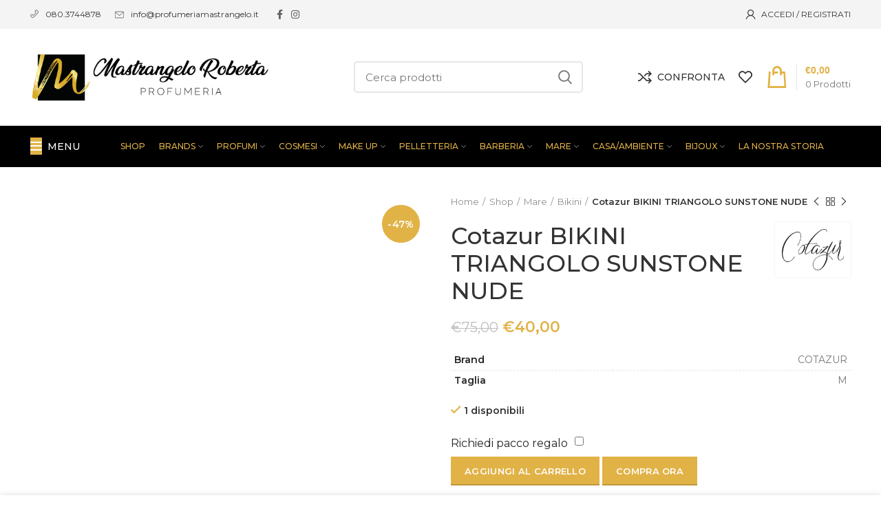

--- FILE ---
content_type: text/html; charset=UTF-8
request_url: https://profumeriamastrangelo.it/negozio/mare/bikini/cotazur-bikini-triangolo-sunstone-nude/
body_size: 41428
content:
<!DOCTYPE html>
<html lang="it-IT" prefix="og: https://ogp.me/ns#">
<head>
	<meta charset="UTF-8">
	<meta name="viewport" content="width=device-width, initial-scale=1.0, maximum-scale=1.0, user-scalable=no">
	<link rel="profile" href="http://gmpg.org/xfn/11">
	<link rel="pingback" href="https://profumeriamastrangelo.it/xmlrpc.php">

			<script>window.MSInputMethodContext && document.documentMode && document.write('<script src="https://profumeriamastrangelo.it/wp-content/themes/woodmart/js/libs/ie11CustomProperties.min.js"><\/script>');</script>
		
<!-- Search Engine Optimization by Rank Math - https://s.rankmath.com/home -->
<title>Cotazur BIKINI TRIANGOLO SUNSTONE NUDE - Profumeria Mastrangelo</title>
<meta name="description" content="SKU: 23P/C CTZ01314-NUDE"/>
<meta name="robots" content="follow, index, max-snippet:-1, max-video-preview:-1, max-image-preview:large"/>
<link rel="canonical" href="https://profumeriamastrangelo.it/negozio/mare/bikini/cotazur-bikini-triangolo-sunstone-nude/" />
<meta property="og:locale" content="it_IT">
<meta property="og:type" content="product">
<meta property="og:title" content="Cotazur BIKINI TRIANGOLO SUNSTONE NUDE - Profumeria Mastrangelo">
<meta property="og:description" content="SKU: 23P/C CTZ01314-NUDE">
<meta property="og:url" content="https://profumeriamastrangelo.it/negozio/mare/bikini/cotazur-bikini-triangolo-sunstone-nude/">
<meta property="og:site_name" content="Profumeria Mastrangelo">
<meta property="og:updated_time" content="2024-06-29T18:52:36+02:00">
<meta property="og:image" content="https://profumeriamastrangelo.it/wp-content/uploads/2023/03/BIKINI-TRIANGOLO-NUDE.png">
<meta property="og:image:secure_url" content="https://profumeriamastrangelo.it/wp-content/uploads/2023/03/BIKINI-TRIANGOLO-NUDE.png">
<meta property="og:image:width" content="657">
<meta property="og:image:height" content="623">
<meta property="og:image:alt" content="Cotazur BIKINI TRIANGOLO SUNSTONE NUDE">
<meta property="og:image:type" content="image/png">
<meta property="product:brand" content="COTAZUR">
<meta property="product:price:amount" content="40">
<meta property="product:price:currency" content="EUR">
<meta property="product:availability" content="instock">
<meta name="twitter:card" content="summary_large_image">
<meta name="twitter:title" content="Cotazur BIKINI TRIANGOLO SUNSTONE NUDE - Profumeria Mastrangelo">
<meta name="twitter:description" content="SKU: 23P/C CTZ01314-NUDE">
<meta name="twitter:image" content="https://profumeriamastrangelo.it/wp-content/uploads/2023/03/BIKINI-TRIANGOLO-NUDE.png">
<script type="application/ld+json" class="rank-math-schema">{"@context":"https://schema.org","@graph":[{"@type":["Store","Organization"],"@id":"https://profumeriamastrangelo.it/#organization","name":"Profumeria Mastrangelo","url":"https://profumeriamastrangelo.it","logo":{"@type":"ImageObject","@id":"https://profumeriamastrangelo.it/#logo","url":"https://profumeriamastrangelo.it/wp-content/uploads/2020/11/logo-email.png","caption":"Profumeria Mastrangelo","inLanguage":"it-IT","width":"400","height":"221"},"openingHours":["Monday,Tuesday,Wednesday,Thursday,Friday,Saturday,Sunday 09:00-17:00"],"image":{"@id":"https://profumeriamastrangelo.it/#logo"}},{"@type":"WebSite","@id":"https://profumeriamastrangelo.it/#website","url":"https://profumeriamastrangelo.it","name":"Profumeria Mastrangelo","publisher":{"@id":"https://profumeriamastrangelo.it/#organization"},"inLanguage":"it-IT"},{"@type":"ImageObject","@id":"https://profumeriamastrangelo.it/wp-content/uploads/2023/03/BIKINI-TRIANGOLO-NUDE.png","url":"https://profumeriamastrangelo.it/wp-content/uploads/2023/03/BIKINI-TRIANGOLO-NUDE.png","width":"657","height":"623","inLanguage":"it-IT"},{"@type":"Person","@id":"https://profumeriamastrangelo.it/author/gestore-negozio/","name":"Gestore Negozio","url":"https://profumeriamastrangelo.it/author/gestore-negozio/","image":{"@type":"ImageObject","@id":"https://secure.gravatar.com/avatar/c6052b412595cb8ca9fc52179a7b5b72?s=96&amp;d=mm&amp;r=g","url":"https://secure.gravatar.com/avatar/c6052b412595cb8ca9fc52179a7b5b72?s=96&amp;d=mm&amp;r=g","caption":"Gestore Negozio","inLanguage":"it-IT"},"worksFor":{"@id":"https://profumeriamastrangelo.it/#organization"}},{"@type":"ItemPage","@id":"https://profumeriamastrangelo.it/negozio/mare/bikini/cotazur-bikini-triangolo-sunstone-nude/#webpage","url":"https://profumeriamastrangelo.it/negozio/mare/bikini/cotazur-bikini-triangolo-sunstone-nude/","name":"Cotazur BIKINI TRIANGOLO SUNSTONE NUDE - Profumeria Mastrangelo","datePublished":"2023-01-01T18:24:41+01:00","dateModified":"2024-06-29T18:52:36+02:00","author":{"@id":"https://profumeriamastrangelo.it/author/gestore-negozio/"},"isPartOf":{"@id":"https://profumeriamastrangelo.it/#website"},"primaryImageOfPage":{"@id":"https://profumeriamastrangelo.it/wp-content/uploads/2023/03/BIKINI-TRIANGOLO-NUDE.png"},"inLanguage":"it-IT"},{"@type":"Product","name":"Cotazur BIKINI TRIANGOLO SUNSTONE NUDE","description":"BIKINI TRIANGOLO SUNSTONE NUDE SKU:\u00a023P/C CTZ01314-NUDE Bikini in lycra placcata tinta unita con anelli coppe estraibili e slip copertura ridotta. Composizione Placcato: 92% Poliestere 8% Elastan Fodera: 88% Poliestere 12% Elastan","releaseDate":"2023-01-01T18:24:41+01:00","brand":{"@type":"Brand","name":"COTAZUR"},"category":"Mare &gt; Bikini","mainEntityOfPage":{"@id":"https://profumeriamastrangelo.it/negozio/mare/bikini/cotazur-bikini-triangolo-sunstone-nude/#webpage"},"offers":{"@type":"Offer","price":"40.00","priceCurrency":"EUR","availability":"https://schema.org/InStock","itemCondition":"NewCondition","url":"https://profumeriamastrangelo.it/negozio/mare/bikini/cotazur-bikini-triangolo-sunstone-nude/","seller":{"@type":"Organization","@id":"https://profumeriamastrangelo.it/","name":"Profumeria Mastrangelo","url":"https://profumeriamastrangelo.it","logo":"https://profumeriamastrangelo.it/wp-content/uploads/2020/11/logo-email.png"},"priceSpecification":{"price":"40","priceCurrency":"EUR","valueAddedTaxIncluded":"false"}},"additionalProperty":[{"@type":"PropertyValue","name":"pa_brand","value":"COTAZUR"}],"@id":"https://profumeriamastrangelo.it/negozio/mare/bikini/cotazur-bikini-triangolo-sunstone-nude/#richSnippet","image":{"@id":"https://profumeriamastrangelo.it/wp-content/uploads/2023/03/BIKINI-TRIANGOLO-NUDE.png"}}]}</script>
<!-- /Rank Math WordPress SEO plugin -->

<link rel='dns-prefetch' href='//www.googletagmanager.com' />
<link rel='dns-prefetch' href='//fonts.googleapis.com' />
<link rel='dns-prefetch' href='//s.w.org' />
<link rel="alternate" type="application/rss+xml" title="Profumeria Mastrangelo &raquo; Feed" href="https://profumeriamastrangelo.it/feed/" />
<link rel="alternate" type="application/rss+xml" title="Profumeria Mastrangelo &raquo; Feed dei commenti" href="https://profumeriamastrangelo.it/comments/feed/" />
<link rel="alternate" type="application/rss+xml" title="Profumeria Mastrangelo &raquo; Cotazur BIKINI TRIANGOLO SUNSTONE NUDE Feed dei commenti" href="https://profumeriamastrangelo.it/negozio/mare/bikini/cotazur-bikini-triangolo-sunstone-nude/feed/" />
<link rel='stylesheet' id='custom-google-fonts-css'  href='//fonts.googleapis.com/css?family=Montserrat&#038;ver=5.5.17' type='text/css' media='all' />
<link rel='stylesheet' id='chaty-front-css-css'  href='https://profumeriamastrangelo.it/wp-content/plugins/chaty/css/chaty-front.min.css?ver=1607601776' type='text/css' media='all' />
<style id='chaty-front-css-inline-css' type='text/css'>
                                #wechat-qr-code{left: {75}px; right:auto;}
                                .chaty-widget-is a{display: block; margin:0; padding:0; }
                .chaty-widget-is svg{margin:0; padding:0;}
                .chaty-main-widget { display: none; }
                .chaty-in-desktop .chaty-main-widget.is-in-desktop { display: block; }
                .chaty-in-mobile .chaty-main-widget.is-in-mobile { display: block; }
                .chaty-widget.hide-widget { display: none !important; }
                .chaty-widget, .chaty-widget .get, .chaty-widget .get a { width: 53px }
                .facustom-icon { width: 45px; line-height: 45px; height: 45px; font-size: 22px; }
                                .chaty-widget { font-family: Montserrat; }
                                                .facustom-icon.chaty-btn-whatsapp {background-color: #49E670}
                .chaty-whatsapp .color-element {fill: #49E670}
                                .facustom-icon.chaty-btn-custom_link {background-color: #1E88E5}
                .chaty-custom_link .color-element {fill: #1E88E5}
                                /*.chaty-widget-i-title.hide-it { display: none !important; }*/
                body div.chaty-widget.hide-widget { display: none !important; }
            .i-trigger .chaty-widget-i-title {color:#333333 !important; background:#ffffff !important;}.i-trigger .chaty-widget-i-title p {color:#333333 !important; background:#ffffff !important;}.i-trigger .chaty-widget-i:not(.no-tooltip):before { border-color: transparent transparent transparent #ffffff !important;}.chaty-widget.chaty-widget-is-right .i-trigger .i-trigger-open.chaty-widget-i:before { border-color: transparent #ffffff transparent transparent !important;}.chaty-widget.chaty-widget-is-right .i-trigger .chaty-widget-i:before {border-color: transparent #ffffff transparent transparent !important; }
</style>
<link rel='stylesheet' id='lightcase-css'  href='https://profumeriamastrangelo.it/wp-content/plugins/gift-wrapper-for-woocommerce/assets/css/lightcase.min.css?ver=2.5' type='text/css' media='all' />
<link rel='stylesheet' id='gtw-frontend-css'  href='https://profumeriamastrangelo.it/wp-content/plugins/gift-wrapper-for-woocommerce/assets/css/frontend.css?ver=2.5' type='text/css' media='all' />
<link rel='stylesheet' id='woo-hide-shipping-methods-css'  href='https://profumeriamastrangelo.it/wp-content/plugins/hide-shipping-method-for-woocommerce/public/css/woo-hide-shipping-methods-public.css?ver=1.0.2' type='text/css' media='all' />
<link rel='stylesheet' id='font-awesome-min-css'  href='https://profumeriamastrangelo.it/wp-content/plugins/hide-shipping-method-for-woocommerce/public/css/font-awesome.min.css?ver=1.0.2' type='text/css' media='all' />
<link rel='stylesheet' id='rs-plugin-settings-css'  href='https://profumeriamastrangelo.it/wp-content/plugins/revslider/public/assets/css/rs6.css?ver=6.4.11' type='text/css' media='all' />
<style id='rs-plugin-settings-inline-css' type='text/css'>
#rs-demo-id {}
</style>
<style id='woocommerce-inline-inline-css' type='text/css'>
.woocommerce form .form-row .required { visibility: visible; }
</style>
<link rel='stylesheet' id='stripe_styles-css'  href='https://profumeriamastrangelo.it/wp-content/plugins/woocommerce-gateway-stripe/assets/css/stripe-styles.css?ver=4.8.1' type='text/css' media='all' />
<link rel='stylesheet' id='js_composer_front-css'  href='https://profumeriamastrangelo.it/wp-content/plugins/js_composer/assets/css/js_composer.min.css?ver=6.6.0' type='text/css' media='all' />
<link rel='stylesheet' id='bootstrap-css'  href='https://profumeriamastrangelo.it/wp-content/themes/woodmart/css/bootstrap-light.min.css?ver=6.0.4' type='text/css' media='all' />
<link rel='stylesheet' id='woodmart-style-css'  href='https://profumeriamastrangelo.it/wp-content/themes/woodmart/css/parts/base.min.css?ver=6.0.4' type='text/css' media='all' />
<link rel='stylesheet' id='wd-lazy-loading-css'  href='https://profumeriamastrangelo.it/wp-content/themes/woodmart/css/parts/opt-lazy-load.min.css?ver=6.0.4' type='text/css' media='all' />
<link rel='stylesheet' id='wd-wpcf7-css'  href='https://profumeriamastrangelo.it/wp-content/themes/woodmart/css/parts/int-wpcf7.min.css?ver=6.0.4' type='text/css' media='all' />
<link rel='stylesheet' id='wd-revolution-slider-css'  href='https://profumeriamastrangelo.it/wp-content/themes/woodmart/css/parts/int-revolution-slider.min.css?ver=6.0.4' type='text/css' media='all' />
<link rel='stylesheet' id='wd-woo-stripe-css'  href='https://profumeriamastrangelo.it/wp-content/themes/woodmart/css/parts/int-woo-stripe.min.css?ver=6.0.4' type='text/css' media='all' />
<link rel='stylesheet' id='wd-wpbakery-base-css'  href='https://profumeriamastrangelo.it/wp-content/themes/woodmart/css/parts/int-wpbakery-base.min.css?ver=6.0.4' type='text/css' media='all' />
<link rel='stylesheet' id='wd-notices-fixed-css'  href='https://profumeriamastrangelo.it/wp-content/themes/woodmart/css/parts/mod-notices-fixed.min.css?ver=6.0.4' type='text/css' media='all' />
<link rel='stylesheet' id='wd-woocommerce-base-css'  href='https://profumeriamastrangelo.it/wp-content/themes/woodmart/css/parts/woocommerce-base.min.css?ver=6.0.4' type='text/css' media='all' />
<link rel='stylesheet' id='wd-page-single-product-css'  href='https://profumeriamastrangelo.it/wp-content/themes/woodmart/css/parts/woo-page-single-product.min.css?ver=6.0.4' type='text/css' media='all' />
<link rel='stylesheet' id='child-style-css'  href='https://profumeriamastrangelo.it/wp-content/themes/woodmart-child/style.css?ver=6.0.4' type='text/css' media='all' />
<link rel='stylesheet' id='wd-social-icons-css'  href='https://profumeriamastrangelo.it/wp-content/themes/woodmart/css/parts/el-social-icons.min.css?ver=6.0.4' type='text/css' media='all' />
<link rel='stylesheet' id='wd-owl-carousel-css'  href='https://profumeriamastrangelo.it/wp-content/themes/woodmart/css/parts/lib-owl-carousel.min.css?ver=6.0.4' type='text/css' media='all' />
<link rel='stylesheet' id='wd-photoswipe-css'  href='https://profumeriamastrangelo.it/wp-content/themes/woodmart/css/parts/lib-photoswipe.min.css?ver=6.0.4' type='text/css' media='all' />
<link rel='stylesheet' id='wd-product-loop-css'  href='https://profumeriamastrangelo.it/wp-content/themes/woodmart/css/parts/woo-product-loop.min.css?ver=6.0.4' type='text/css' media='all' />
<link rel='stylesheet' id='wd-mfp-popup-css'  href='https://profumeriamastrangelo.it/wp-content/themes/woodmart/css/parts/lib-magnific-popup.min.css?ver=6.0.4' type='text/css' media='all' />
<link rel='stylesheet' id='wd-scroll-top-css'  href='https://profumeriamastrangelo.it/wp-content/themes/woodmart/css/parts/opt-scrolltotop.min.css?ver=6.0.4' type='text/css' media='all' />
<link rel='stylesheet' id='wd-promo-popup-css'  href='https://profumeriamastrangelo.it/wp-content/themes/woodmart/css/parts/opt-promo-popup.min.css?ver=6.0.4' type='text/css' media='all' />
<link rel='stylesheet' id='wd-banner-css'  href='https://profumeriamastrangelo.it/wp-content/themes/woodmart/css/parts/wpb-el-banner.min.css?ver=6.0.4' type='text/css' media='all' />
<link rel='stylesheet' id='wd-cookies-popup-css'  href='https://profumeriamastrangelo.it/wp-content/themes/woodmart/css/parts/opt-cookies.min.css?ver=6.0.4' type='text/css' media='all' />
<link rel='stylesheet' id='xts-google-fonts-css'  href='https://fonts.googleapis.com/css?family=Montserrat%3A400%2C600%2C500&#038;ver=6.0.4' type='text/css' media='all' />
<script type='text/javascript' src='https://profumeriamastrangelo.it/wp-includes/js/jquery/jquery.js?ver=1.12.4-wp' id='jquery-core-js'></script>
<script type='text/javascript' id='chaty-front-end-js-extra'>
/* <![CDATA[ */
var chaty_settings = {"object_settings":{"isPRO":0,"pending_messages":"off","cht_cta_bg_color":"#ffffff","cht_cta_text_color":"#333333","click_setting":"click","number_of_messages":"1","number_color":"#ffffff","number_bg_color":"#dd0000","position":"left","social":[{"val":"393334027225","default_icon":"<svg class=\"ico_d\" width=\"39\" height=\"39\" viewBox=\"0 0 39 39\" fill=\"none\" xmlns=\"http:\/\/www.w3.org\/2000\/svg\" style=\"transform: rotate(0deg);\"><circle class=\"color-element\" cx=\"19.4395\" cy=\"19.4395\" r=\"19.4395\" fill=\"#49E670\"\/><path d=\"M12.9821 10.1115C12.7029 10.7767 11.5862 11.442 10.7486 11.575C10.1902 11.7081 9.35269 11.8411 6.84003 10.7767C3.48981 9.44628 1.39593 6.25317 1.25634 6.12012C1.11674 5.85403 2.13001e-06 4.39053 2.13001e-06 2.92702C2.13001e-06 1.46351 0.83755 0.665231 1.11673 0.399139C1.39592 0.133046 1.8147 1.01506e-06 2.23348 1.01506e-06C2.37307 1.01506e-06 2.51267 1.01506e-06 2.65226 1.01506e-06C2.93144 1.01506e-06 3.21063 -2.02219e-06 3.35022 0.532183C3.62941 1.19741 4.32736 2.66092 4.32736 2.79397C4.46696 2.92702 4.46696 3.19311 4.32736 3.32616C4.18777 3.59225 4.18777 3.59224 3.90858 3.85834C3.76899 3.99138 3.6294 4.12443 3.48981 4.39052C3.35022 4.52357 3.21063 4.78966 3.35022 5.05576C3.48981 5.32185 4.18777 6.38622 5.16491 7.18449C6.42125 8.24886 7.39839 8.51496 7.81717 8.78105C8.09636 8.91409 8.37554 8.9141 8.65472 8.648C8.93391 8.38191 9.21309 7.98277 9.49228 7.58363C9.77146 7.31754 10.0507 7.1845 10.3298 7.31754C10.609 7.45059 12.2841 8.11582 12.5633 8.38191C12.8425 8.51496 13.1217 8.648 13.1217 8.78105C13.1217 8.78105 13.1217 9.44628 12.9821 10.1115Z\" transform=\"translate(12.9597 12.9597)\" fill=\"#FAFAFA\"\/><path d=\"M0.196998 23.295L0.131434 23.4862L0.323216 23.4223L5.52771 21.6875C7.4273 22.8471 9.47325 23.4274 11.6637 23.4274C18.134 23.4274 23.4274 18.134 23.4274 11.6637C23.4274 5.19344 18.134 -0.1 11.6637 -0.1C5.19344 -0.1 -0.1 5.19344 -0.1 11.6637C-0.1 13.9996 0.624492 16.3352 1.93021 18.2398L0.196998 23.295ZM5.87658 19.8847L5.84025 19.8665L5.80154 19.8788L2.78138 20.8398L3.73978 17.9646L3.75932 17.906L3.71562 17.8623L3.43104 17.5777C2.27704 15.8437 1.55796 13.8245 1.55796 11.6637C1.55796 6.03288 6.03288 1.55796 11.6637 1.55796C17.2945 1.55796 21.7695 6.03288 21.7695 11.6637C21.7695 17.2945 17.2945 21.7695 11.6637 21.7695C9.64222 21.7695 7.76778 21.1921 6.18227 20.039L6.17557 20.0342L6.16817 20.0305L5.87658 19.8847Z\" transform=\"translate(7.7758 7.77582)\" fill=\"white\" stroke=\"white\" stroke-width=\"0.2\"\/><\/svg>","bg_color":"#49E670","title":"Whatsapp","img_url":"","social_channel":"whatsapp","channel_type":"whatsapp","href_url":"https:\/\/web.whatsapp.com\/send?phone=393334027225","desktop_target":"","mobile_target":"","qr_code_image":"","channel":"Whatsapp","is_mobile":1,"is_desktop":1,"mobile_url":"https:\/\/wa.me\/393334027225","on_click":"","has_font":0},{"val":"javascript:tidioChatApi.show();tidioChatApi.open();","default_icon":"<svg class=\"ico_d\" width=\"39\" height=\"39\" viewBox=\"0 0 39 39\" fill=\"none\" xmlns=\"http:\/\/www.w3.org\/2000\/svg\" style=\"transform: rotate(0deg);\"><circle class=\"color-element\" cx=\"19.4395\" cy=\"19.4395\" r=\"19.4395\" fill=\"#1E88E5\"\/><mask id=\"path-2-outside-1\" maskUnits=\"userSpaceOnUse\" x=\"-1\" y=\"-1\" width=\"13\" height=\"14\" fill=\"black\"><rect fill=\"white\" x=\"-1\" y=\"-1\" width=\"13\" height=\"14\"\/><path fill-rule=\"evenodd\" clip-rule=\"evenodd\" d=\"M9.10658 1.73537C9.10658 1.73537 9.10658 1.73538 9.10659 1.73538L9.93879 2.58495C9.9388 2.58495 9.9388 2.58495 9.9388 2.58496C9.99645 2.64381 10.0508 2.70475 10.1019 2.76754C10.3002 3.0113 10.6804 3.07698 10.9003 2.85252C11.0424 2.70754 11.0721 2.4836 10.9533 2.31904C10.849 2.17452 10.7327 2.03614 10.6046 1.90532C10.6046 1.9053 10.6046 1.90529 10.6045 1.90528L9.77236 1.05572C9.77236 1.05572 9.77235 1.05572 9.77235 1.05572C8.39351 -0.351905 6.15792 -0.351905 4.77907 1.05571C4.77907 1.05572 4.77907 1.05572 4.77906 1.05572L1.03414 4.87877C1.03413 4.87878 1.03413 4.87878 1.03413 4.87878C-0.344706 6.2864 -0.34471 8.56858 1.03412 9.9762C1.03413 9.97621 1.03414 9.97622 1.03415 9.97623L1.86633 10.8258C1.86634 10.8258 1.86635 10.8258 1.86636 10.8258C3.24521 12.2334 5.48072 12.2334 6.85962 10.8258C6.85963 10.8258 6.85964 10.8258 6.85964 10.8258L9.28893 8.34581C9.47006 8.1609 9.47006 7.86509 9.28893 7.68018C9.10243 7.48979 8.79591 7.48979 8.60942 7.68018L6.19386 10.1461C6.19386 10.1461 6.19386 10.1461 6.19386 10.1461C5.1827 11.1784 3.54326 11.1784 2.53215 10.1461C2.53213 10.1461 2.53211 10.1461 2.53209 10.1461L1.69991 9.29657C1.69991 9.29657 1.6999 9.29656 1.6999 9.29655C0.688737 8.2643 0.688739 6.59069 1.6999 5.55844C1.6999 5.55843 1.69991 5.55843 1.69991 5.55843L5.44484 1.73538C5.44484 1.73538 5.44484 1.73537 5.44484 1.73537C6.45601 0.703119 8.09541 0.703118 9.10658 1.73537Z\"\/><\/mask><path fill-rule=\"evenodd\" clip-rule=\"evenodd\" d=\"M9.10658 1.73537C9.10658 1.73537 9.10658 1.73538 9.10659 1.73538L9.93879 2.58495C9.9388 2.58495 9.9388 2.58495 9.9388 2.58496C9.99645 2.64381 10.0508 2.70475 10.1019 2.76754C10.3002 3.0113 10.6804 3.07698 10.9003 2.85252C11.0424 2.70754 11.0721 2.4836 10.9533 2.31904C10.849 2.17452 10.7327 2.03614 10.6046 1.90532C10.6046 1.9053 10.6046 1.90529 10.6045 1.90528L9.77236 1.05572C9.77236 1.05572 9.77235 1.05572 9.77235 1.05572C8.39351 -0.351905 6.15792 -0.351905 4.77907 1.05571C4.77907 1.05572 4.77907 1.05572 4.77906 1.05572L1.03414 4.87877C1.03413 4.87878 1.03413 4.87878 1.03413 4.87878C-0.344706 6.2864 -0.34471 8.56858 1.03412 9.9762C1.03413 9.97621 1.03414 9.97622 1.03415 9.97623L1.86633 10.8258C1.86634 10.8258 1.86635 10.8258 1.86636 10.8258C3.24521 12.2334 5.48072 12.2334 6.85962 10.8258C6.85963 10.8258 6.85964 10.8258 6.85964 10.8258L9.28893 8.34581C9.47006 8.1609 9.47006 7.86509 9.28893 7.68018C9.10243 7.48979 8.79591 7.48979 8.60942 7.68018L6.19386 10.1461C6.19386 10.1461 6.19386 10.1461 6.19386 10.1461C5.1827 11.1784 3.54326 11.1784 2.53215 10.1461C2.53213 10.1461 2.53211 10.1461 2.53209 10.1461L1.69991 9.29657C1.69991 9.29657 1.6999 9.29656 1.6999 9.29655C0.688737 8.2643 0.688739 6.59069 1.6999 5.55844C1.6999 5.55843 1.69991 5.55843 1.69991 5.55843L5.44484 1.73538C5.44484 1.73538 5.44484 1.73537 5.44484 1.73537C6.45601 0.703119 8.09541 0.703118 9.10658 1.73537Z\" transform=\"translate(9.95154 16.0478)\" fill=\"white\"\/><path d=\"M5.44484 1.73538L5.23053 1.52545L5.44484 1.73538ZM5.44484 1.73537L5.23053 1.52544L5.44484 1.73537ZM1.6999 5.55844L1.48559 5.3485L1.6999 5.55844ZM1.69991 5.55843L1.91422 5.76836L1.69991 5.55843ZM1.69991 9.29657L1.91422 9.08664L1.69991 9.29657ZM1.6999 9.29655L1.91421 9.08662L1.6999 9.29655ZM2.53215 10.1461L2.31784 10.3561L2.53215 10.1461ZM2.53209 10.1461L2.31778 10.356L2.53209 10.1461ZM6.19386 10.1461L5.97955 9.93618L6.19386 10.1461ZM6.19386 10.1461L6.40817 10.356L6.19386 10.1461ZM8.60942 7.68018L8.82373 7.89011L8.60942 7.68018ZM9.28893 8.34581L9.07462 8.13588L9.28893 8.34581ZM6.85962 10.8258L6.64532 10.6158L6.85962 10.8258ZM6.85964 10.8258L7.07395 11.0357L6.85964 10.8258ZM1.86633 10.8258L2.08064 10.6158L1.86633 10.8258ZM1.86636 10.8258L2.08067 10.6159L1.86636 10.8258ZM1.03412 9.9762L1.24843 9.76628L1.03412 9.9762ZM1.03415 9.97623L0.819841 10.1862L1.03415 9.97623ZM1.03414 4.87877L0.819827 4.66884L1.03414 4.87877ZM1.03413 4.87878L1.24844 5.08871L1.03413 4.87878ZM4.77907 1.05571L4.99338 1.26564L4.77907 1.05571ZM4.77906 1.05572L4.99338 1.26565L4.77906 1.05572ZM9.77236 1.05572L9.55805 1.26565L9.77236 1.05572ZM9.77235 1.05572L9.98666 0.845785L9.77235 1.05572ZM10.6046 1.90532L10.8189 1.6954L10.6046 1.90532ZM10.6045 1.90528L10.8189 1.69535L10.6045 1.90528ZM10.9533 2.31904L10.7101 2.49464L10.9533 2.31904ZM10.1019 2.76754L9.86916 2.95685L10.1019 2.76754ZM9.10659 1.73538L9.3209 1.52545L9.10659 1.73538ZM9.10658 1.73537L8.89227 1.9453L9.10658 1.73537ZM9.93879 2.58495L10.1531 2.37502L9.93879 2.58495ZM9.9388 2.58496L10.1531 2.37503L9.9388 2.58496ZM10.1531 2.37502L9.3209 1.52545L8.89228 1.94531L9.72448 2.79488L10.1531 2.37502ZM10.3346 2.57823C10.2777 2.50832 10.2172 2.4405 10.1531 2.37503L9.72449 2.79488C9.77566 2.84713 9.82388 2.90119 9.86916 2.95685L10.3346 2.57823ZM11.1966 2.14344C11.0835 1.98684 10.9576 1.83698 10.8189 1.6954L10.3903 2.11524C10.5079 2.2353 10.6145 2.3622 10.7101 2.49464L11.1966 2.14344ZM10.8189 1.69535L9.98667 0.845789L9.55805 1.26565L10.3902 2.11521L10.8189 1.69535ZM9.98666 0.845785C8.49018 -0.681928 6.06124 -0.681928 4.56476 0.845784L4.99338 1.26564C6.25459 -0.0218819 8.29683 -0.0218814 9.55804 1.26565L9.98666 0.845785ZM4.56475 0.84579L0.819827 4.66884L1.24845 5.0887L4.99338 1.26565L4.56475 0.84579ZM0.819819 4.66885C-0.673269 6.1931 -0.673273 8.66187 0.819807 10.1861L1.24843 9.76628C-0.0161474 8.47529 -0.016144 6.37969 1.24844 5.08871L0.819819 4.66885ZM0.819841 10.1862L1.65203 11.0357L2.08064 10.6158L1.24846 9.7663L0.819841 10.1862ZM1.65205 11.0357C3.14854 12.5634 5.57739 12.5634 7.07393 11.0357L6.64532 10.6158C5.38405 11.9034 3.34188 11.9034 2.08067 10.6159L1.65205 11.0357ZM7.07395 11.0357L9.50324 8.55574L9.07462 8.13588L6.64533 10.6158L7.07395 11.0357ZM6.40817 10.356L8.82373 7.89011L8.39511 7.47025L5.97955 9.93618L6.40817 10.356ZM2.31784 10.3561C3.44659 11.5084 5.27938 11.5084 6.40817 10.356L5.97955 9.93618C5.08603 10.8483 3.63993 10.8483 2.74646 9.93621L2.31784 10.3561ZM1.48561 9.50651L2.31778 10.356L2.7464 9.93615L1.91422 9.08664L1.48561 9.50651ZM1.48559 5.3485C0.360176 6.49739 0.360173 8.35759 1.48559 9.50648L1.91421 9.08662C1.0173 8.171 1.0173 6.68399 1.91421 5.76837L1.48559 5.3485ZM5.23053 1.52545L1.4856 5.3485L1.91422 5.76836L5.65915 1.94531L5.23053 1.52545ZM9.32089 1.52544C8.19208 0.373095 6.35934 0.373096 5.23053 1.52544L5.65915 1.9453C6.55268 1.03314 7.99874 1.03314 8.89227 1.9453L9.32089 1.52544ZM5.65915 1.94531C5.65915 1.94531 5.65915 1.94531 5.65915 1.9453L5.23053 1.52544C5.23053 1.52544 5.23053 1.52544 5.23053 1.52545L5.65915 1.94531ZM1.91421 5.76837C1.91421 5.76837 1.91422 5.76836 1.91422 5.76836L1.4856 5.3485C1.4856 5.3485 1.48559 5.3485 1.48559 5.3485L1.91421 5.76837ZM1.91422 9.08664C1.91422 9.08663 1.91421 9.08663 1.91421 9.08662L1.48559 9.50648C1.48559 9.50649 1.4856 9.5065 1.48561 9.50651L1.91422 9.08664ZM2.74646 9.93621C2.74644 9.93619 2.74642 9.93617 2.7464 9.93615L2.31778 10.356C2.3178 10.356 2.31782 10.356 2.31784 10.3561L2.74646 9.93621ZM5.97955 9.93618C5.97955 9.93618 5.97955 9.93618 5.97955 9.93618L6.40817 10.356C6.40817 10.356 6.40817 10.356 6.40817 10.356L5.97955 9.93618ZM9.50324 7.47025C9.1991 7.15977 8.69924 7.15977 8.39511 7.47025L8.82373 7.89011C8.89259 7.81981 9.00576 7.81981 9.07462 7.89011L9.50324 7.47025ZM9.50324 8.55574C9.79862 8.25419 9.79862 7.77179 9.50324 7.47025L9.07462 7.89011C9.1415 7.95838 9.1415 8.0676 9.07462 8.13588L9.50324 8.55574ZM7.07393 11.0357C7.07394 11.0357 7.07395 11.0357 7.07395 11.0357L6.64533 10.6158C6.64533 10.6158 6.64532 10.6158 6.64532 10.6158L7.07393 11.0357ZM1.65203 11.0357C1.65203 11.0357 1.65204 11.0357 1.65205 11.0357L2.08067 10.6159C2.08066 10.6158 2.08065 10.6158 2.08064 10.6158L1.65203 11.0357ZM0.819807 10.1861C0.819819 10.1861 0.81983 10.1862 0.819841 10.1862L1.24846 9.7663C1.24845 9.76629 1.24844 9.76628 1.24843 9.76628L0.819807 10.1861ZM0.819827 4.66884C0.819824 4.66884 0.819822 4.66885 0.819819 4.66885L1.24844 5.08871C1.24844 5.08871 1.24845 5.08871 1.24845 5.0887L0.819827 4.66884ZM4.56476 0.845784C4.56476 0.845786 4.56476 0.845788 4.56475 0.84579L4.99338 1.26565C4.99338 1.26565 4.99338 1.26565 4.99338 1.26564L4.56476 0.845784ZM9.98667 0.845789C9.98667 0.845788 9.98666 0.845787 9.98666 0.845785L9.55804 1.26565C9.55804 1.26565 9.55804 1.26565 9.55805 1.26565L9.98667 0.845789ZM10.8189 1.6954C10.8189 1.69538 10.8189 1.69536 10.8189 1.69535L10.3902 2.11521C10.3902 2.11522 10.3903 2.11523 10.3903 2.11524L10.8189 1.6954ZM11.1146 3.06246C11.3462 2.82606 11.411 2.44051 11.1966 2.14344L10.7101 2.49464C10.7332 2.52669 10.7385 2.58902 10.686 2.64258L11.1146 3.06246ZM9.86916 2.95685C10.1487 3.30046 10.7367 3.44829 11.1146 3.06246L10.686 2.64258C10.652 2.67732 10.6006 2.69693 10.531 2.68804C10.4586 2.67877 10.3842 2.63918 10.3346 2.57823L9.86916 2.95685ZM9.3209 1.52545C9.32089 1.52544 9.32089 1.52544 9.32089 1.52544L8.89227 1.9453C8.89227 1.9453 8.89227 1.94531 8.89228 1.94531L9.3209 1.52545ZM9.72448 2.79488C9.72448 2.79488 9.72448 2.79488 9.72449 2.79488L10.1531 2.37503C10.1531 2.37503 10.1531 2.37502 10.1531 2.37502L9.72448 2.79488Z\" transform=\"translate(9.95154 16.0478)\" fill=\"white\" mask=\"url(#path-2-outside-1)\"\/><mask id=\"path-4-outside-2\" maskUnits=\"userSpaceOnUse\" x=\"-1\" y=\"-1\" width=\"13\" height=\"14\" fill=\"black\"><rect fill=\"white\" x=\"-1\" y=\"-1\" width=\"13\" height=\"14\"\/><path fill-rule=\"evenodd\" clip-rule=\"evenodd\" d=\"M9.10658 1.73537C9.10658 1.73537 9.10658 1.73538 9.10659 1.73538L9.93879 2.58495C9.9388 2.58495 9.9388 2.58495 9.9388 2.58496C9.99645 2.64381 10.0508 2.70475 10.1019 2.76754C10.3002 3.0113 10.6804 3.07698 10.9003 2.85252C11.0424 2.70754 11.0721 2.4836 10.9533 2.31904C10.849 2.17452 10.7327 2.03614 10.6046 1.90532C10.6046 1.9053 10.6046 1.90529 10.6045 1.90528L9.77236 1.05572C9.77236 1.05572 9.77235 1.05572 9.77235 1.05572C8.39351 -0.351905 6.15792 -0.351905 4.77907 1.05571C4.77907 1.05572 4.77907 1.05572 4.77906 1.05572L1.03414 4.87877C1.03413 4.87878 1.03413 4.87878 1.03413 4.87878C-0.344706 6.2864 -0.34471 8.56858 1.03412 9.9762C1.03413 9.97621 1.03414 9.97622 1.03415 9.97623L1.86633 10.8258C1.86634 10.8258 1.86635 10.8258 1.86636 10.8258C3.24521 12.2334 5.48072 12.2334 6.85962 10.8258C6.85963 10.8258 6.85964 10.8258 6.85964 10.8258L9.28893 8.34581C9.47006 8.1609 9.47006 7.86509 9.28893 7.68018C9.10243 7.48979 8.79591 7.48979 8.60942 7.68018L6.19386 10.1461C6.19386 10.1461 6.19386 10.1461 6.19386 10.1461C5.1827 11.1784 3.54326 11.1784 2.53215 10.1461C2.53213 10.1461 2.53211 10.1461 2.53209 10.1461L1.69991 9.29657C1.69991 9.29657 1.6999 9.29656 1.6999 9.29655C0.688737 8.2643 0.688739 6.59069 1.6999 5.55844C1.6999 5.55843 1.69991 5.55843 1.69991 5.55843L5.44484 1.73538C5.44484 1.73538 5.44484 1.73537 5.44484 1.73537C6.45601 0.703119 8.09541 0.703118 9.10658 1.73537Z\"\/><\/mask><path fill-rule=\"evenodd\" clip-rule=\"evenodd\" d=\"M9.10658 1.73537C9.10658 1.73537 9.10658 1.73538 9.10659 1.73538L9.93879 2.58495C9.9388 2.58495 9.9388 2.58495 9.9388 2.58496C9.99645 2.64381 10.0508 2.70475 10.1019 2.76754C10.3002 3.0113 10.6804 3.07698 10.9003 2.85252C11.0424 2.70754 11.0721 2.4836 10.9533 2.31904C10.849 2.17452 10.7327 2.03614 10.6046 1.90532C10.6046 1.9053 10.6046 1.90529 10.6045 1.90528L9.77236 1.05572C9.77236 1.05572 9.77235 1.05572 9.77235 1.05572C8.39351 -0.351905 6.15792 -0.351905 4.77907 1.05571C4.77907 1.05572 4.77907 1.05572 4.77906 1.05572L1.03414 4.87877C1.03413 4.87878 1.03413 4.87878 1.03413 4.87878C-0.344706 6.2864 -0.34471 8.56858 1.03412 9.9762C1.03413 9.97621 1.03414 9.97622 1.03415 9.97623L1.86633 10.8258C1.86634 10.8258 1.86635 10.8258 1.86636 10.8258C3.24521 12.2334 5.48072 12.2334 6.85962 10.8258C6.85963 10.8258 6.85964 10.8258 6.85964 10.8258L9.28893 8.34581C9.47006 8.1609 9.47006 7.86509 9.28893 7.68018C9.10243 7.48979 8.79591 7.48979 8.60942 7.68018L6.19386 10.1461C6.19386 10.1461 6.19386 10.1461 6.19386 10.1461C5.1827 11.1784 3.54326 11.1784 2.53215 10.1461C2.53213 10.1461 2.53211 10.1461 2.53209 10.1461L1.69991 9.29657C1.69991 9.29657 1.6999 9.29656 1.6999 9.29655C0.688737 8.2643 0.688739 6.59069 1.6999 5.55844C1.6999 5.55843 1.69991 5.55843 1.69991 5.55843L5.44484 1.73538C5.44484 1.73538 5.44484 1.73537 5.44484 1.73537C6.45601 0.703119 8.09541 0.703118 9.10658 1.73537Z\" transform=\"translate(28.9286 22.8312) rotate(-180)\" fill=\"white\"\/><path d=\"M5.44484 1.73538L5.23053 1.52545L5.44484 1.73538ZM5.44484 1.73537L5.23053 1.52544L5.44484 1.73537ZM1.6999 5.55844L1.48559 5.3485L1.6999 5.55844ZM1.69991 5.55843L1.91422 5.76836L1.69991 5.55843ZM1.69991 9.29657L1.91422 9.08664L1.69991 9.29657ZM1.6999 9.29655L1.91421 9.08662L1.6999 9.29655ZM2.53215 10.1461L2.31784 10.3561L2.53215 10.1461ZM2.53209 10.1461L2.31778 10.356L2.53209 10.1461ZM6.19386 10.1461L5.97955 9.93618L6.19386 10.1461ZM6.19386 10.1461L6.40817 10.356L6.19386 10.1461ZM8.60942 7.68018L8.82373 7.89011L8.60942 7.68018ZM9.28893 8.34581L9.07462 8.13588L9.28893 8.34581ZM6.85962 10.8258L6.64532 10.6158L6.85962 10.8258ZM6.85964 10.8258L7.07395 11.0357L6.85964 10.8258ZM1.86633 10.8258L2.08064 10.6158L1.86633 10.8258ZM1.86636 10.8258L2.08067 10.6159L1.86636 10.8258ZM1.03412 9.9762L1.24843 9.76628L1.03412 9.9762ZM1.03415 9.97623L0.819841 10.1862L1.03415 9.97623ZM1.03414 4.87877L0.819827 4.66884L1.03414 4.87877ZM1.03413 4.87878L1.24844 5.08871L1.03413 4.87878ZM4.77907 1.05571L4.99338 1.26564L4.77907 1.05571ZM4.77906 1.05572L4.99338 1.26565L4.77906 1.05572ZM9.77236 1.05572L9.55805 1.26565L9.77236 1.05572ZM9.77235 1.05572L9.98666 0.845785L9.77235 1.05572ZM10.6046 1.90532L10.8189 1.6954L10.6046 1.90532ZM10.6045 1.90528L10.8189 1.69535L10.6045 1.90528ZM10.9533 2.31904L10.7101 2.49464L10.9533 2.31904ZM10.1019 2.76754L9.86916 2.95685L10.1019 2.76754ZM9.10659 1.73538L9.3209 1.52545L9.10659 1.73538ZM9.10658 1.73537L8.89227 1.9453L9.10658 1.73537ZM9.93879 2.58495L10.1531 2.37502L9.93879 2.58495ZM9.9388 2.58496L10.1531 2.37503L9.9388 2.58496ZM10.1531 2.37502L9.3209 1.52545L8.89228 1.94531L9.72448 2.79488L10.1531 2.37502ZM10.3346 2.57823C10.2777 2.50832 10.2172 2.4405 10.1531 2.37503L9.72449 2.79488C9.77566 2.84713 9.82388 2.90119 9.86916 2.95685L10.3346 2.57823ZM11.1966 2.14344C11.0835 1.98684 10.9576 1.83698 10.8189 1.6954L10.3903 2.11524C10.5079 2.2353 10.6145 2.3622 10.7101 2.49464L11.1966 2.14344ZM10.8189 1.69535L9.98667 0.845789L9.55805 1.26565L10.3902 2.11521L10.8189 1.69535ZM9.98666 0.845785C8.49018 -0.681928 6.06124 -0.681928 4.56476 0.845784L4.99338 1.26564C6.25459 -0.0218819 8.29683 -0.0218814 9.55804 1.26565L9.98666 0.845785ZM4.56475 0.84579L0.819827 4.66884L1.24845 5.0887L4.99338 1.26565L4.56475 0.84579ZM0.819819 4.66885C-0.673269 6.1931 -0.673273 8.66187 0.819807 10.1861L1.24843 9.76628C-0.0161474 8.47529 -0.016144 6.37969 1.24844 5.08871L0.819819 4.66885ZM0.819841 10.1862L1.65203 11.0357L2.08064 10.6158L1.24846 9.7663L0.819841 10.1862ZM1.65205 11.0357C3.14854 12.5634 5.57739 12.5634 7.07393 11.0357L6.64532 10.6158C5.38405 11.9034 3.34188 11.9034 2.08067 10.6159L1.65205 11.0357ZM7.07395 11.0357L9.50324 8.55574L9.07462 8.13588L6.64533 10.6158L7.07395 11.0357ZM6.40817 10.356L8.82373 7.89011L8.39511 7.47025L5.97955 9.93618L6.40817 10.356ZM2.31784 10.3561C3.44659 11.5084 5.27938 11.5084 6.40817 10.356L5.97955 9.93618C5.08603 10.8483 3.63993 10.8483 2.74646 9.93621L2.31784 10.3561ZM1.48561 9.50651L2.31778 10.356L2.7464 9.93615L1.91422 9.08664L1.48561 9.50651ZM1.48559 5.3485C0.360176 6.49739 0.360173 8.35759 1.48559 9.50648L1.91421 9.08662C1.0173 8.171 1.0173 6.68399 1.91421 5.76837L1.48559 5.3485ZM5.23053 1.52545L1.4856 5.3485L1.91422 5.76836L5.65915 1.94531L5.23053 1.52545ZM9.32089 1.52544C8.19208 0.373095 6.35934 0.373096 5.23053 1.52544L5.65915 1.9453C6.55268 1.03314 7.99874 1.03314 8.89227 1.9453L9.32089 1.52544ZM5.65915 1.94531C5.65915 1.94531 5.65915 1.94531 5.65915 1.9453L5.23053 1.52544C5.23053 1.52544 5.23053 1.52544 5.23053 1.52545L5.65915 1.94531ZM1.91421 5.76837C1.91421 5.76837 1.91422 5.76836 1.91422 5.76836L1.4856 5.3485C1.4856 5.3485 1.48559 5.3485 1.48559 5.3485L1.91421 5.76837ZM1.91422 9.08664C1.91422 9.08663 1.91421 9.08663 1.91421 9.08662L1.48559 9.50648C1.48559 9.50649 1.4856 9.5065 1.48561 9.50651L1.91422 9.08664ZM2.74646 9.93621C2.74644 9.93619 2.74642 9.93617 2.7464 9.93615L2.31778 10.356C2.3178 10.356 2.31782 10.356 2.31784 10.3561L2.74646 9.93621ZM5.97955 9.93618C5.97955 9.93618 5.97955 9.93618 5.97955 9.93618L6.40817 10.356C6.40817 10.356 6.40817 10.356 6.40817 10.356L5.97955 9.93618ZM9.50324 7.47025C9.1991 7.15977 8.69924 7.15977 8.39511 7.47025L8.82373 7.89011C8.89259 7.81981 9.00576 7.81981 9.07462 7.89011L9.50324 7.47025ZM9.50324 8.55574C9.79862 8.25419 9.79862 7.77179 9.50324 7.47025L9.07462 7.89011C9.1415 7.95838 9.1415 8.0676 9.07462 8.13588L9.50324 8.55574ZM7.07393 11.0357C7.07394 11.0357 7.07395 11.0357 7.07395 11.0357L6.64533 10.6158C6.64533 10.6158 6.64532 10.6158 6.64532 10.6158L7.07393 11.0357ZM1.65203 11.0357C1.65203 11.0357 1.65204 11.0357 1.65205 11.0357L2.08067 10.6159C2.08066 10.6158 2.08065 10.6158 2.08064 10.6158L1.65203 11.0357ZM0.819807 10.1861C0.819819 10.1861 0.81983 10.1862 0.819841 10.1862L1.24846 9.7663C1.24845 9.76629 1.24844 9.76628 1.24843 9.76628L0.819807 10.1861ZM0.819827 4.66884C0.819824 4.66884 0.819822 4.66885 0.819819 4.66885L1.24844 5.08871C1.24844 5.08871 1.24845 5.08871 1.24845 5.0887L0.819827 4.66884ZM4.56476 0.845784C4.56476 0.845786 4.56476 0.845788 4.56475 0.84579L4.99338 1.26565C4.99338 1.26565 4.99338 1.26565 4.99338 1.26564L4.56476 0.845784ZM9.98667 0.845789C9.98667 0.845788 9.98666 0.845787 9.98666 0.845785L9.55804 1.26565C9.55804 1.26565 9.55804 1.26565 9.55805 1.26565L9.98667 0.845789ZM10.8189 1.6954C10.8189 1.69538 10.8189 1.69536 10.8189 1.69535L10.3902 2.11521C10.3902 2.11522 10.3903 2.11523 10.3903 2.11524L10.8189 1.6954ZM11.1146 3.06246C11.3462 2.82606 11.411 2.44051 11.1966 2.14344L10.7101 2.49464C10.7332 2.52669 10.7385 2.58902 10.686 2.64258L11.1146 3.06246ZM9.86916 2.95685C10.1487 3.30046 10.7367 3.44829 11.1146 3.06246L10.686 2.64258C10.652 2.67732 10.6006 2.69693 10.531 2.68804C10.4586 2.67877 10.3842 2.63918 10.3346 2.57823L9.86916 2.95685ZM9.3209 1.52545C9.32089 1.52544 9.32089 1.52544 9.32089 1.52544L8.89227 1.9453C8.89227 1.9453 8.89227 1.94531 8.89228 1.94531L9.3209 1.52545ZM9.72448 2.79488C9.72448 2.79488 9.72448 2.79488 9.72449 2.79488L10.1531 2.37503C10.1531 2.37503 10.1531 2.37502 10.1531 2.37502L9.72448 2.79488Z\" transform=\"translate(28.9286 22.8312) rotate(-180)\" fill=\"white\" mask=\"url(#path-4-outside-2)\"\/><\/svg>","bg_color":"#1E88E5","title":"Chat","img_url":"","social_channel":"custom_link","channel_type":"custom_link","href_url":"javascript:;","desktop_target":"","mobile_target":"","qr_code_image":"","channel":"Custom_Link","is_mobile":1,"is_desktop":1,"mobile_url":"javascript:;","on_click":"javascript:tidioChatApi.show();tidioChatApi.open();","has_font":0}],"pos_side":"right","bot":"15","side":"15","device":"desktop_active mobile_active","color":"#000","widget_size":"45","widget_type":"chat-bubble","widget_img":"","cta":"","active":"true","close_text":"Chiudi","analytics":0,"save_user_clicks":0,"close_img":"","is_mobile":1,"ajax_url":"https:\/\/profumeriamastrangelo.it\/wp-admin\/admin-ajax.php","animation_class":"","time_trigger":"yes","trigger_time":"0","exit_intent":"no","on_page_scroll":"no","page_scroll":"0","gmt":"","display_conditions":0,"display_rules":[],"display_state":"click","has_close_button":"yes","mode":"vertical"}};
/* ]]> */
</script>
<script type='text/javascript' src='https://profumeriamastrangelo.it/wp-content/plugins/chaty/js/cht-front-script.min.js?ver=1607601776' id='chaty-front-end-js'></script>
<script type='text/javascript' src='https://profumeriamastrangelo.it/wp-content/plugins/woocommerce/assets/js/jquery-blockui/jquery.blockUI.min.js?ver=2.70' id='jquery-blockui-js'></script>
<script type='text/javascript' src='https://profumeriamastrangelo.it/wp-content/plugins/gift-wrapper-for-woocommerce/assets/js/lightcase.min.js?ver=2.5' id='lightcase-js'></script>
<script type='text/javascript' src='https://profumeriamastrangelo.it/wp-content/plugins/gift-wrapper-for-woocommerce/assets/js/gtw-lightcase-enhanced.js?ver=2.5' id='gtw-lightcase-js'></script>
<script type='text/javascript' id='gtw-frontend-js-extra'>
/* <![CDATA[ */
var gtw_frontend_params = {"gift_wrapper_nonce":"53f5cc985a","popup_gift_wrapper_nonce":"67ed768e3c","remove_order_gift_wrapper_msg":"Are you sure you want to remove order gift wrapper?","ajaxurl":"https:\/\/profumeriamastrangelo.it\/wp-admin\/admin-ajax.php"};
/* ]]> */
</script>
<script type='text/javascript' src='https://profumeriamastrangelo.it/wp-content/plugins/gift-wrapper-for-woocommerce/assets/js/frontend.js?ver=2.5' id='gtw-frontend-js'></script>
<script type='text/javascript' src='https://profumeriamastrangelo.it/wp-content/plugins/hide-shipping-method-for-woocommerce/public/js/woo-hide-shipping-methods-public.js?ver=1.0.2' id='woo-hide-shipping-methods-js'></script>
<script type='text/javascript' src='https://profumeriamastrangelo.it/wp-content/plugins/revslider/public/assets/js/rbtools.min.js?ver=6.4.8' id='tp-tools-js'></script>
<script type='text/javascript' src='https://profumeriamastrangelo.it/wp-content/plugins/revslider/public/assets/js/rs6.min.js?ver=6.4.11' id='revmin-js'></script>
<script type='text/javascript' id='wc-add-to-cart-js-extra'>
/* <![CDATA[ */
var wc_add_to_cart_params = {"ajax_url":"\/wp-admin\/admin-ajax.php","wc_ajax_url":"\/?wc-ajax=%%endpoint%%","i18n_view_cart":"Visualizza carrello","cart_url":"https:\/\/profumeriamastrangelo.it\/carrello\/","is_cart":"","cart_redirect_after_add":"no"};
/* ]]> */
</script>
<script type='text/javascript' src='https://profumeriamastrangelo.it/wp-content/plugins/woocommerce/assets/js/frontend/add-to-cart.min.js?ver=5.2.5' id='wc-add-to-cart-js'></script>
<script type='text/javascript' src='https://profumeriamastrangelo.it/wp-content/plugins/js_composer/assets/js/vendors/woocommerce-add-to-cart.js?ver=6.6.0' id='vc_woocommerce-add-to-cart-js-js'></script>
<script type='text/javascript' id='woocommerce-tokenization-form-js-extra'>
/* <![CDATA[ */
var wc_tokenization_form_params = {"is_registration_required":"","is_logged_in":""};
/* ]]> */
</script>
<script type='text/javascript' src='https://profumeriamastrangelo.it/wp-content/plugins/woocommerce/assets/js/frontend/tokenization-form.min.js?ver=5.2.5' id='woocommerce-tokenization-form-js'></script>
<script type='text/javascript' id='pw-gift-cards-js-extra'>
/* <![CDATA[ */
var pwgc = {"ajaxurl":"\/wp-admin\/admin-ajax.php","denomination_attribute_slug":"gift-card-amount","other_amount_prompt":"Altro importo","reload_key":"pw_gift_card_reload_number","decimal_places":"2","decimal_separator":",","thousand_separator":".","max_message_characters":"500","balance_check_icon":"<i class=\"fas fa-cog fa-spin fa-3x\"><\/i>","allow_multiple_recipients":"yes","i18n":{"custom_amount_required_error":"Richiesto","debit_amount_prompt":"Importo da addebitare?","debit_note_prompt":"Nota","min_amount_error":"L'importo minimo \u00e8 &euro;","max_amount_error":"L'importo massimo \u00e8 &euro;","invalid_recipient_error":"Il campo \"a\" deve contenere solo indirizzi email. I seguenti destinatari non assomigliano a validi indirizzi email:","previousMonth":"Salva sezione","nextMonth":"Mese prossimo","jan":"Gennaio","feb":"Febbraio","mar":"Marzo","apr":"Aprile","may":"Maggio","jun":"Giugno","jul":"Luglio","aug":"Agosto","sep":"Settembre","oct":"Ottobre","nov":"Novembre","dec":"Dicembre","sun":"Dom","mon":"Lun","tue":"Mar","wed":"Mer","thu":"Gio","fri":"Ven","sat":"Sab","sunday":"Domenica","monday":"Luned\u00ec","tuesday":"Marted\u00ec","wednesday":"Mercoled\u00ec","thursday":"Gioved\u00ec","friday":"Venerd\u00ec","saturday":"Sabato"},"nonces":{"check_balance":"b38aa30b9b","debit_balance":"ac17f59386","apply_gift_card":"4571a3ecf7","remove_card":"faa4512e8a"}};
/* ]]> */
</script>
<script src="https://profumeriamastrangelo.it/wp-content/plugins/pw-gift-cards/assets/js/pw-gift-cards.js?ver=1.277" defer="defer" type="text/javascript"></script>
<script type='text/javascript' src='https://www.googletagmanager.com/gtag/js?id=UA-160049266-27' id='google_gtagjs-js'></script>
<script type='text/javascript' id='google_gtagjs-js-after'>
window.dataLayer = window.dataLayer || [];function gtag(){dataLayer.push(arguments);}gtag('js', new Date());gtag('config', 'UA-160049266-27', {} );
</script>
<script type='text/javascript' src='https://profumeriamastrangelo.it/wp-content/themes/woodmart/js/libs/device.min.js?ver=6.0.4' id='wd-device-library-js'></script>
<link rel="https://api.w.org/" href="https://profumeriamastrangelo.it/wp-json/" /><link rel="alternate" type="application/json" href="https://profumeriamastrangelo.it/wp-json/wp/v2/product/11965" /><link rel="EditURI" type="application/rsd+xml" title="RSD" href="https://profumeriamastrangelo.it/xmlrpc.php?rsd" />
<link rel="wlwmanifest" type="application/wlwmanifest+xml" href="https://profumeriamastrangelo.it/wp-includes/wlwmanifest.xml" /> 
<meta name="generator" content="WordPress 5.5.17" />
<meta name="generator" content="WooCommerce 5.2.5" />
<link rel='shortlink' href='https://profumeriamastrangelo.it/?p=11965' />
<link rel="alternate" type="application/json+oembed" href="https://profumeriamastrangelo.it/wp-json/oembed/1.0/embed?url=https%3A%2F%2Fprofumeriamastrangelo.it%2Fnegozio%2Fmare%2Fbikini%2Fcotazur-bikini-triangolo-sunstone-nude%2F" />
<link rel="alternate" type="text/xml+oembed" href="https://profumeriamastrangelo.it/wp-json/oembed/1.0/embed?url=https%3A%2F%2Fprofumeriamastrangelo.it%2Fnegozio%2Fmare%2Fbikini%2Fcotazur-bikini-triangolo-sunstone-nude%2F&#038;format=xml" />
<link rel="stylesheet" href="https://pro.fontawesome.com/releases/v5.10.0/css/all.css" integrity="sha384-AYmEC3Yw5cVb3ZcuHtOA93w35dYTsvhLPVnYs9eStHfGJvOvKxVfELGroGkvsg+p" crossorigin="anonymous"/>

<!-- Google tag (gtag.js) -->
<script async src="https://www.googletagmanager.com/gtag/js?id=G-P28RMKEN60"></script>
<script>
  window.dataLayer = window.dataLayer || [];
  function gtag(){dataLayer.push(arguments);}
  gtag('js', new Date());

  gtag('config', 'G-P28RMKEN60');
</script>
<meta name="theme-color" content="#e1b246">			
						<noscript><style>.woocommerce-product-gallery{ opacity: 1 !important; }</style></noscript>
	<meta name="generator" content="Powered by WPBakery Page Builder - drag and drop page builder for WordPress."/>
<meta name="generator" content="Powered by Slider Revolution 6.4.11 - responsive, Mobile-Friendly Slider Plugin for WordPress with comfortable drag and drop interface." />
<link rel="icon" href="https://profumeriamastrangelo.it/wp-content/uploads/2020/11/cropped-mastrangelo-32x32.jpg" sizes="32x32" />
<link rel="icon" href="https://profumeriamastrangelo.it/wp-content/uploads/2020/11/cropped-mastrangelo-192x192.jpg" sizes="192x192" />
<link rel="apple-touch-icon" href="https://profumeriamastrangelo.it/wp-content/uploads/2020/11/cropped-mastrangelo-180x180.jpg" />
<meta name="msapplication-TileImage" content="https://profumeriamastrangelo.it/wp-content/uploads/2020/11/cropped-mastrangelo-270x270.jpg" />
<script type="text/javascript">function setREVStartSize(e){
			//window.requestAnimationFrame(function() {				 
				window.RSIW = window.RSIW===undefined ? window.innerWidth : window.RSIW;	
				window.RSIH = window.RSIH===undefined ? window.innerHeight : window.RSIH;	
				try {								
					var pw = document.getElementById(e.c).parentNode.offsetWidth,
						newh;
					pw = pw===0 || isNaN(pw) ? window.RSIW : pw;
					e.tabw = e.tabw===undefined ? 0 : parseInt(e.tabw);
					e.thumbw = e.thumbw===undefined ? 0 : parseInt(e.thumbw);
					e.tabh = e.tabh===undefined ? 0 : parseInt(e.tabh);
					e.thumbh = e.thumbh===undefined ? 0 : parseInt(e.thumbh);
					e.tabhide = e.tabhide===undefined ? 0 : parseInt(e.tabhide);
					e.thumbhide = e.thumbhide===undefined ? 0 : parseInt(e.thumbhide);
					e.mh = e.mh===undefined || e.mh=="" || e.mh==="auto" ? 0 : parseInt(e.mh,0);		
					if(e.layout==="fullscreen" || e.l==="fullscreen") 						
						newh = Math.max(e.mh,window.RSIH);					
					else{					
						e.gw = Array.isArray(e.gw) ? e.gw : [e.gw];
						for (var i in e.rl) if (e.gw[i]===undefined || e.gw[i]===0) e.gw[i] = e.gw[i-1];					
						e.gh = e.el===undefined || e.el==="" || (Array.isArray(e.el) && e.el.length==0)? e.gh : e.el;
						e.gh = Array.isArray(e.gh) ? e.gh : [e.gh];
						for (var i in e.rl) if (e.gh[i]===undefined || e.gh[i]===0) e.gh[i] = e.gh[i-1];
											
						var nl = new Array(e.rl.length),
							ix = 0,						
							sl;					
						e.tabw = e.tabhide>=pw ? 0 : e.tabw;
						e.thumbw = e.thumbhide>=pw ? 0 : e.thumbw;
						e.tabh = e.tabhide>=pw ? 0 : e.tabh;
						e.thumbh = e.thumbhide>=pw ? 0 : e.thumbh;					
						for (var i in e.rl) nl[i] = e.rl[i]<window.RSIW ? 0 : e.rl[i];
						sl = nl[0];									
						for (var i in nl) if (sl>nl[i] && nl[i]>0) { sl = nl[i]; ix=i;}															
						var m = pw>(e.gw[ix]+e.tabw+e.thumbw) ? 1 : (pw-(e.tabw+e.thumbw)) / (e.gw[ix]);					
						newh =  (e.gh[ix] * m) + (e.tabh + e.thumbh);
					}				
					if(window.rs_init_css===undefined) window.rs_init_css = document.head.appendChild(document.createElement("style"));					
					document.getElementById(e.c).height = newh+"px";
					window.rs_init_css.innerHTML += "#"+e.c+"_wrapper { height: "+newh+"px }";				
				} catch(e){
					console.log("Failure at Presize of Slider:" + e)
				}					   
			//});
		  };</script>
		<style type="text/css" id="wp-custom-css">
			/*hide brand from header*/
li#menu-item-3278 {
    display: none !important;
}


span.nav-link-text {
    font-size: 12px !important;
}

span.woodmart-burger-label.wd-tools-text {
    font-size: 12px !important;
}		</style>
		<style>
		
		</style><noscript><style> .wpb_animate_when_almost_visible { opacity: 1; }</style></noscript>			<style data-type="wd-style-default_header">
				.whb-top-bar .wd-dropdown {
	margin-top: 1px;
}

.whb-top-bar .wd-dropdown:after {
	height: 11px;
}


.whb-header-bottom .wd-dropdown {
	margin-top: 10px;
}

.whb-header-bottom .wd-dropdown:after {
	height: 20px;
}


.whb-header-bottom .wd-header-cats {
	margin-top: -1px;
	margin-bottom: -0px;
	height: calc(100% + 1px);
}


@media (min-width: 1025px) {
		.whb-top-bar-inner {
		height: 42px;
		max-height: 42px;
	}

		.whb-sticked .whb-top-bar-inner {
		height: 40px;
		max-height: 40px;
	}
		
		.whb-general-header-inner {
		height: 140px;
		max-height: 140px;
	}

		.whb-sticked .whb-general-header-inner {
		height: 60px;
		max-height: 60px;
	}
		
		.whb-header-bottom-inner {
		height: 60px;
		max-height: 60px;
	}

		.whb-sticked .whb-header-bottom-inner {
		height: 50px;
		max-height: 50px;
	}
		
	
	}

@media (max-width: 1024px) {
	
		.whb-general-header-inner {
		height: 60px;
		max-height: 60px;
	}
	
	
	
	}
		
.whb-top-bar {
	background-color: rgba(244, 244, 244, 1);
}

.whb-general-header {
	border-color: rgba(129, 129, 129, 0.2);border-bottom-width: 1px;border-bottom-style: solid;
}

.whb-header-bottom {
	background-color: rgba(0, 0, 0, 1);
}
			</style>
						<style data-type="wd-style-theme_settings_default">
				.page-title-default{
	background-color:#0a0a0a;
	background-image: url(https://profumeriamastrangelo.it/wp-content/uploads/2020/12/YELLOW-scaled.jpg);
	background-size:cover;
	background-position:center center;
}

.footer-container{
	background-color:#000000;
}

:root{
--wd-text-font:"Montserrat", Arial, Helvetica, sans-serif;
--wd-text-font-weight:400;
--wd-text-color:#777777;
--wd-text-font-size:14px;
}
:root{
--wd-title-font:"Montserrat", Arial, Helvetica, sans-serif;
--wd-title-font-weight:400;
--wd-title-color:#242424;
}
:root{
--wd-entities-title-font:"Montserrat", Arial, Helvetica, sans-serif;
--wd-entities-title-font-weight:500;
--wd-entities-title-color:#333333;
--wd-entities-title-color-hover:rgb(51 51 51 / 65%);
}
:root{
--wd-alternative-font:"Montserrat", Arial, Helvetica, sans-serif;
}
:root{
--wd-widget-title-font:"Montserrat", Arial, Helvetica, sans-serif;
--wd-widget-title-font-weight:600;
--wd-widget-title-transform:uppercase;
--wd-widget-title-color:#333;
--wd-widget-title-font-size:16px;
}
:root{
--wd-header-el-font:"Montserrat", Arial, Helvetica, sans-serif;
--wd-header-el-font-weight:500;
--wd-header-el-transform:uppercase;
--wd-header-el-font-size:14px;
}
:root{
--wd-primary-color:#e1b246;
}
:root{
--wd-alternative-color:#e1b246;
}
:root{
--wd-link-color:#333333;
--wd-link-color-hover:#242424;
}
:root{
--btn-default-bgcolor:#f7f7f7;
}
:root{
--btn-default-bgcolor-hover:#efefef;
}
:root{
--btn-shop-bgcolor:#e1b246;
}
:root{
--btn-shop-bgcolor-hover:#e1b246;
}
:root{
--btn-accent-bgcolor:#e1b246;
}
:root{
--btn-accent-bgcolor-hover:#e1b246;
}
:root{
--notices-success-bg:#459647;
}
:root{
--notices-success-color:#fff;
}
:root{
--notices-warning-bg:#E0B252;
}
:root{
--notices-warning-color:#fff;
}
.wd-popup.wd-promo-popup{
	background-color:#111111;
	background-repeat:no-repeat;
	background-size:contain;
	background-position:left center;
}

@font-face {
	font-weight: normal;
	font-style: normal;
	font-family: "woodmart-font";
	src: url("//profumeriamastrangelo.it/wp-content/themes/woodmart/fonts/woodmart-font.woff?v=6.0.4") format("woff"),
	url("//profumeriamastrangelo.it/wp-content/themes/woodmart/fonts/woodmart-font.woff2?v=6.0.4") format("woff2");
}

	:root{
	
			--wd-form-brd-radius: 5px;
	
	
	--wd-form-brd-width: 2px;

	--btn-default-color: #333;
	--btn-default-color-hover: #333;

	--btn-shop-color: #fff;
	--btn-shop-color-hover: #fff;

	--btn-accent-color: #fff;
	--btn-accent-color-hover: #fff;
			--btn-default-brd-radius: 0px;
		--btn-default-box-shadow: none;
		--btn-default-box-shadow-hover: none;
		--btn-default-box-shadow-active: none;
		--btn-default-bottom: 0px;
	
	
			--btn-accent-brd-radius: 0px;
		--btn-accent-box-shadow: none;
		--btn-accent-box-shadow-hover: none;
		--btn-accent-box-shadow-active: none;
		--btn-accent-bottom: 0px;
	
	
			--btn-shop-bottom-active: -1px;
		--btn-shop-brd-radius: 0px;
		--btn-shop-box-shadow: inset 0 -2px 0 rgba(0, 0, 0, .15);
		--btn-shop-box-shadow-hover: inset 0 -2px 0 rgba(0, 0, 0, .15);
	
	
	
	
	
	
	
		}

	/* Site width */
		/* Header Boxed */
	@media (min-width: 1025px) {
		.whb-boxed:not(.whb-sticked):not(.whb-full-width) .whb-main-header {
			max-width: 1192px;
		}
	}

	.container {
		max-width: 1222px;
	}
	
	
	@media (min-width: 1222px) {

		[data-vc-full-width]:not([data-vc-stretch-content]) {
			padding-left: calc((100vw - 1222px) / 2);
			padding-right: calc((100vw - 1222px) / 2);
		}

		.platform-Windows [data-vc-full-width]:not([data-vc-stretch-content]) {
			padding-left: calc((100vw - 1239px) / 2);
			padding-right: calc((100vw - 1239px) / 2);
		}
	}

	
/* Quick view */
div.wd-popup.popup-quick-view {
	max-width: 920px;
}

/* Shop popup */
div.wd-popup.wd-promo-popup {
	max-width: 800px;
}

/* Age verify */
div.wd-popup.wd-age-verify {
	max-width: 500px;
}

/* Header Banner */
.header-banner {
	height: 40px;
}

body.header-banner-display .website-wrapper {
	margin-top:40px;
}

/* Tablet */
@media (max-width: 1024px) {
	/* header Banner */
	.header-banner {
		height: 40px;
	}
	
	body.header-banner-display .website-wrapper {
		margin-top:40px;
	}
}

.woodmart-woocommerce-layered-nav .wd-scroll-content {
	max-height: 280px;
}
		
/*product label*/
.labels-rounded .out-of-stock {

    font-size: 11px !important;
}


/*cookie bar*/
.woodmart-cookies-popup.popup-display{
z-index: 99999;
}


/*pacco regalo*/
.gtw-product-gift-wrapper-items-content.gtw-gift-wrapper {
    display: none !important;
}

.gtw-product-gift-wrapper-total-payable-content.gtw-gift-wrapper {
    display: none !important;
}
/////



@media only screen and (max-width: 959px) {
.scrollToTop {
	display:none;
}
}


@media (max-width: 768px){
.woodmart-products-tabs.tabs-design-simple .owl-nav, .woodmart-products-tabs.tabs-design-simple .wrap-loading-arrow {
    top: -61px;
}
}

.sku_wrapper{
display: none !important;
}

body .brands-widget .brand-item img {
    max-height: 40% !important;
		text-align: center !important;
}

.whb-color-light .navigation-style-default .item-level-0>a{
    color: #e1b246;
}

/* chaty*/
.chaty-widget .chaty-widget-i:not(.no-tooltip) .chaty-widget-i-title{
font-size: 13px !important;
}

#chaty-channel-custom_link .color-element {
fill: #e1b246 !important;
}

circle {
    fill: #e1b246 !important;
}

#chaty-channel-whatsapp .color-element {
    fill: #49E670 !important;
}

.chaty-widget.desktop_active.mobile_active.chaty-widget-is-right {
    bottom: 10px !important;
    left: 10px !important;
}
////

span.woodmart-burger-label.wd-tools-text{
	display: none !important;
}

.footer-column {
    margin-bottom: 30px;
    padding: 0 6%;
}

.widget-title{   
    color: #e1b246 !important;  
}


.woodmart-burger-icon .woodmart-burger, .woodmart-burger-icon .woodmart-burger::after, .woodmart-burger-icon .woodmart-burger::before {
	background-color: #e1b246 !important;
}

.footer-sidebar{
padding-top: 70px !important;
}

/*carrello*/
.woodmart-shopping-cart.woodmart-cart-alt .woodmart-cart-icon::before {
	color: #e1b246;
}

.woodmart-cart-subtotal {
    font-family: 'Open Sans', sans-serif;
		font-weight: 300 !important;
}			</style>
			</head>

<body class="product-template-default single single-product postid-11965 theme-woodmart woocommerce woocommerce-page woocommerce-no-js wrapper-full-width  form-style-semi-rounded  form-border-width-2 woodmart-product-design-default categories-accordion-on woodmart-archive-shop woodmart-ajax-shop-on offcanvas-sidebar-mobile offcanvas-sidebar-tablet notifications-sticky wpb-js-composer js-comp-ver-6.6.0 vc_responsive">
				
		
	<div class="website-wrapper">

		
			<!-- HEADER -->
							<header class="whb-header whb-sticky-shadow whb-scroll-stick whb-sticky-real">
					<div class="whb-main-header">
	
<div class="whb-row whb-top-bar whb-not-sticky-row whb-with-bg whb-without-border whb-color-dark whb-flex-flex-middle whb-hidden-mobile">
	<div class="container">
		<div class="whb-flex-row whb-top-bar-inner">
			<div class="whb-column whb-col-left whb-visible-lg">
	
<div class="wd-header-text set-cont-mb-s reset-last-child  whb-text-element"><a href="#"><img style="margin: -4px 10px 0 0;" src="https://profumeriamastrangelo.it/wp-content/uploads/2020/11/svg-wood-food-market-phone.svg" alt="phone-icon" /></a><a href="tel:0803744878" data-dtype="d3ifr" data-local-attribute="d3ph" data-ved="2ahUKEwj_pqWZoY7tAhUiQEEAHfNHAvwQkAgoADATegQIHBAD"><span role="link" aria-label="Chiama il numero di telefono 080 374 4878">080.3744878</span></a></div>

<div class="wd-header-text set-cont-mb-s reset-last-child  whb-text-element"><a href="mailto:grocery@google.com"><img style="margin-right: 10px;" src="https://profumeriamastrangelo.it/wp-content/uploads/2020/11/envelope.svg" alt="email-icon" /></a><a href="mailto:info@profumeriamastrangelo.it">info@profumeriamastrangelo.it</a></div>

			<div class="wd-social-icons woodmart-social-icons text-center icons-design-default icons-size-small color-scheme-dark social-follow social-form-circle">
									<a rel="noopener noreferrer nofollow" href="https://www.facebook.com/profumeria.mastrangelo/" target="_blank" class=" wd-social-icon social-facebook">
						<span class="wd-icon"></span>
											</a>
				
				
				
									<a rel="noopener noreferrer nofollow" href="https://www.instagram.com/profumeria_mastrangelo/" target="_blank" class=" wd-social-icon social-instagram">
						<span class="wd-icon"></span>
											</a>
				
				
				
				
				
				
				
				
				
				
				
				
				
				
								
								
				
								
				
			</div>

		</div>
<div class="whb-column whb-col-center whb-visible-lg whb-empty-column">
	</div>
<div class="whb-column whb-col-right whb-visible-lg">
	<div class="wd-header-my-account wd-tools-element wd-event-hover  wd-with-username wd-account-style-icon my-account-with-icon woodmart-header-links woodmart-navigation item-event-hover menu-simple-dropdown">
			<a href="https://profumeriamastrangelo.it/mio-account/" title="Il mio Account">
			<span class="wd-tools-icon">
							</span>
			<span class="wd-tools-text">
				Accedi / Registrati			</span>
		</a>
		
		
					<div class="wd-dropdown wd-dropdown-register menu-item-register sub-menu-dropdown">
						<div class="login-dropdown-inner">
							<h3 class="login-title"><span>Accedi</span><a class="create-account-link" href="https://profumeriamastrangelo.it/mio-account/?action=register">Crea un Profilo</a></h3>
										<form method="post" class="login woocommerce-form woocommerce-form-login " action="https://profumeriamastrangelo.it/mio-account/" >

				
				
				<p class="woocommerce-FormRow woocommerce-FormRow--wide form-row form-row-wide form-row-username">
					<label for="username">Nome utente o indirizzo email&nbsp;<span class="required">*</span></label>
					<input type="text" class="woocommerce-Input woocommerce-Input--text input-text" name="username" id="username" autocomplete="username" value="" />
				</p>
				<p class="woocommerce-FormRow woocommerce-FormRow--wide form-row form-row-wide form-row-password">
					<label for="password">Password&nbsp;<span class="required">*</span></label>
					<input class="woocommerce-Input woocommerce-Input--text input-text" type="password" name="password" id="password" autocomplete="current-password" />
				</p>

				
				<p class="form-row">
					<input type="hidden" id="woocommerce-login-nonce" name="woocommerce-login-nonce" value="cb9bcae5f5" /><input type="hidden" name="_wp_http_referer" value="/negozio/mare/bikini/cotazur-bikini-triangolo-sunstone-nude/" />										<button type="submit" class="button woocommerce-button woocommerce-form-login__submit" name="login" value="Log in">Log in</button>
				</p>

				<div class="login-form-footer">
					<a href="https://profumeriamastrangelo.it/mio-account/lost-password/" class="woocommerce-LostPassword lost_password">Hai dimenticato la password?</a>
					<label class="woocommerce-form__label woocommerce-form__label-for-checkbox woocommerce-form-login__rememberme">
						<input class="woocommerce-form__input woocommerce-form__input-checkbox" name="rememberme" type="checkbox" value="forever" title="Ricordami" aria-label="Ricordami" /> <span>Ricordami</span>
					</label>
				</div>
				
				
				
			</form>

		
						</div>
					</div>
					</div>
</div>
<div class="whb-column whb-col-mobile whb-hidden-lg whb-empty-column">
	</div>
		</div>
	</div>
</div>

<div class="whb-row whb-general-header whb-not-sticky-row whb-without-bg whb-border-fullwidth whb-color-dark whb-flex-flex-middle">
	<div class="container">
		<div class="whb-flex-row whb-general-header-inner">
			<div class="whb-column whb-col-left whb-visible-lg">
	<div class="site-logo 
">
	<a href="https://profumeriamastrangelo.it/" class="wd-logo wd-main-logo woodmart-logo woodmart-main-logo" rel="home">
		<img src="https://profumeriamastrangelo.it/wp-content/uploads/2020/11/logo.png" alt="Profumeria Mastrangelo" style="max-width: 350px;" />	</a>
	</div>
</div>
<div class="whb-column whb-col-center whb-visible-lg">
	<div class="whb-space-element " style="width:100px;"></div>			<div class="wd-search-form wd-header-search-form woodmart-search-form">
								<form role="search" method="get" class="searchform  wd-style-default search-style-default woodmart-ajax-search" action="https://profumeriamastrangelo.it/"  data-thumbnail="1" data-price="1" data-post_type="product" data-count="20" data-sku="0" data-symbols_count="3">
					<input type="text" class="s" placeholder="Cerca prodotti" value="" name="s" aria-label="Search" title="Cerca prodotti" />
					<input type="hidden" name="post_type" value="product">
										<button type="submit" class="searchsubmit">
						Search											</button>
				</form>
													<div class="search-results-wrapper">
						<div class="wd-dropdown-results wd-scroll wd-dropdown woodmart-search-results">
							<div class="wd-scroll-content"></div>
						</div>

											</div>
							</div>
		<div class="whb-space-element " style="width:60px;"></div></div>
<div class="whb-column whb-col-right whb-visible-lg">
	
<div class="wd-header-compare wd-tools-element wd-style-text woodmart-compare-info-widget" title="Compare products">
	<a href="https://profumeriamastrangelo.it/confronta/">
		<span class="wd-tools-icon compare-icon">
			
					</span>
		<span class="wd-tools-text compare-label">
			Confronta		</span>
	</a>
</div>

<div class="wd-header-wishlist wd-tools-element wd-style-icon woodmart-wishlist-info-widget" title="La mia lista desideri">
	<a href="https://profumeriamastrangelo.it/wishlist/">
		<span class="wd-tools-icon wishlist-icon">
			
					</span>
		<span class="wd-tools-text wishlist-label">
			Lista desideri		</span>
	</a>
</div>

<div class="wd-header-cart wd-tools-element wd-design-3 woodmart-cart-alt wd-event-hover woodmart-shopping-cart woodmart-cart-design-3">
	<a href="https://profumeriamastrangelo.it/carrello/" title="Carrello">
		<span class="wd-tools-icon wd-icon-alt woodmart-cart-icon">
								</span>
		<span class="wd-tools-text woodmart-cart-totals">
										<span class="wd-cart-number woodmart-cart-number">0 <span>Prodotti</span></span>
					
			<span class="subtotal-divider">/</span>
						<span class="wd-cart-subtotal woodmart-cart-subtotal"><span class="woocommerce-Price-amount amount"><bdi><span class="woocommerce-Price-currencySymbol">&euro;</span>0,00</bdi></span></span>
				</span>
	</a>
			<div class="wd-dropdown wd-dropdown-cart dropdown-cart">
			<div class="widget woocommerce widget_shopping_cart"><div class="widget_shopping_cart_content"></div></div>		</div>
	</div>
</div>
<div class="whb-column whb-mobile-left whb-hidden-lg">
	<div class="wd-tools-element wd-header-mobile-nav wd-style-icon woodmart-burger-icon">
	<a href="#" rel="noffollow">
		<span class="wd-tools-icon woodmart-burger">
					</span>
	
		<span class="wd-tools-text">Menu</span>
	</a>
</div><!--END wd-header-mobile-nav--></div>
<div class="whb-column whb-mobile-center whb-hidden-lg">
	<div class="site-logo 
">
	<a href="https://profumeriamastrangelo.it/" class="wd-logo wd-main-logo woodmart-logo woodmart-main-logo" rel="home">
		<img src="https://profumeriamastrangelo.it/wp-content/uploads/2020/11/mastrangelo-logo.png" alt="Profumeria Mastrangelo" style="max-width: 250px;" />	</a>
	</div>
</div>
<div class="whb-column whb-mobile-right whb-hidden-lg">
	<div class="wd-header-my-account wd-tools-element wd-event-hover  wd-account-style-icon my-account-with-icon login-side-opener woodmart-header-links woodmart-navigation item-event-hover menu-simple-dropdown">
			<a href="https://profumeriamastrangelo.it/mio-account/" title="Il mio Account">
			<span class="wd-tools-icon">
							</span>
			<span class="wd-tools-text">
				Accedi / Registrati			</span>
		</a>
		
			</div>

<div class="wd-header-cart wd-tools-element wd-design-5 woodmart-cart-alt cart-widget-opener woodmart-shopping-cart woodmart-cart-design-5">
	<a href="https://profumeriamastrangelo.it/carrello/" title="Carrello">
		<span class="wd-tools-icon wd-icon-alt woodmart-cart-icon">
													<span class="wd-cart-number woodmart-cart-number">0 <span>Prodotti</span></span>
							</span>
		<span class="wd-tools-text woodmart-cart-totals">
			
			<span class="subtotal-divider">/</span>
						<span class="wd-cart-subtotal woodmart-cart-subtotal"><span class="woocommerce-Price-amount amount"><bdi><span class="woocommerce-Price-currencySymbol">&euro;</span>0,00</bdi></span></span>
				</span>
	</a>
	</div>
</div>
		</div>
	</div>
</div>

<div class="whb-row whb-header-bottom whb-not-sticky-row whb-with-bg whb-without-border whb-color-light whb-flex-flex-middle whb-hidden-mobile">
	<div class="container">
		<div class="whb-flex-row whb-header-bottom-inner">
			<div class="whb-column whb-col-left whb-visible-lg">
			<div class="wd-tools-element wd-header-fs-nav full-screen-burger-icon woodmart-burger-icon">
			<a href="#" rel="nofollow noopener">
				<span class="wd-tools-icon woodmart-burger">
									</span>

				<span class="wd-tools-text">Menu</span>
			</a>
		</div>
	</div>
<div class="whb-column whb-col-center whb-visible-lg">
	<div class="wd-header-nav wd-header-secondary-nav text-center navigation-style-default" role="navigation">
	<ul id="menu-categorie-mobile" class="menu wd-nav wd-nav-secondary wd-style-default"><li id="menu-item-3272" class="menu-item menu-item-type-post_type menu-item-object-page current_page_parent menu-item-3272 item-level-0 menu-item-design-default menu-simple-dropdown wd-event-hover"><a href="https://profumeriamastrangelo.it/negozio/" class="woodmart-nav-link"><span class="nav-link-text">Shop</span></a></li>
<li id="menu-item-6565" class="menu-item menu-item-type-custom menu-item-object-custom menu-item-6565 item-level-0 menu-item-design-full-width menu-mega-dropdown wd-event-hover menu-item-has-children dropdown-load-ajax"><a class="woodmart-nav-link"><span class="nav-link-text">Brands</span></a>
<div class="wd-dropdown-menu wd-dropdown wd-design-full-width color-scheme-dark sub-menu-dropdown">

<div class="container">
<div class="dropdown-html-placeholder wd-fill" data-id="6552"></div>
</div>

</div>
</li>
<li id="menu-item-2956" class="menu-item menu-item-type-taxonomy menu-item-object-product_cat menu-item-has-children menu-item-2956 item-level-0 menu-item-design-default menu-simple-dropdown wd-event-hover"><a href="https://profumeriamastrangelo.it/categoria-prodotto/profumi/" class="woodmart-nav-link"><span class="nav-link-text">Profumi</span></a><div class="color-scheme-dark wd-design-default wd-dropdown-menu wd-dropdown sub-menu-dropdown"><div class="container">
<ul class="wd-sub-menu sub-menu color-scheme-dark">
	<li id="menu-item-2990" class="menu-item menu-item-type-taxonomy menu-item-object-product_cat menu-item-2990 item-level-1"><a href="https://profumeriamastrangelo.it/categoria-prodotto/profumi/profumi-uomo/" class="woodmart-nav-link">Profumi Uomo</a></li>
	<li id="menu-item-2988" class="menu-item menu-item-type-taxonomy menu-item-object-product_cat menu-item-2988 item-level-1"><a href="https://profumeriamastrangelo.it/categoria-prodotto/profumi/profumi-donna/" class="woodmart-nav-link">Profumi Donna</a></li>
	<li id="menu-item-2989" class="menu-item menu-item-type-taxonomy menu-item-object-product_cat menu-item-2989 item-level-1"><a href="https://profumeriamastrangelo.it/categoria-prodotto/profumi/profumi-unisex/" class="woodmart-nav-link">Profumi Unisex</a></li>
	<li id="menu-item-13185" class="menu-item menu-item-type-taxonomy menu-item-object-product_cat menu-item-13185 item-level-1"><a href="https://profumeriamastrangelo.it/categoria-prodotto/profumi/profumi-bimbo-bimba/" class="woodmart-nav-link">Profumi Bimbo/Bimba</a></li>
	<li id="menu-item-13180" class="menu-item menu-item-type-taxonomy menu-item-object-product_cat menu-item-13180 item-level-1"><a href="https://profumeriamastrangelo.it/categoria-prodotto/profumi/calendari-dellavvento/" class="woodmart-nav-link">Calendari dell&#8217;avvento</a></li>
</ul>
</div>
</div>
</li>
<li id="menu-item-2953" class="menu-item menu-item-type-taxonomy menu-item-object-product_cat menu-item-has-children menu-item-2953 item-level-0 menu-item-design-default menu-simple-dropdown wd-event-hover"><a href="https://profumeriamastrangelo.it/categoria-prodotto/cosmesi/" class="woodmart-nav-link"><span class="nav-link-text">Cosmesi</span></a><div class="color-scheme-dark wd-design-default wd-dropdown-menu wd-dropdown sub-menu-dropdown"><div class="container">
<ul class="wd-sub-menu sub-menu color-scheme-dark">
	<li id="menu-item-2991" class="menu-item menu-item-type-taxonomy menu-item-object-product_cat menu-item-2991 item-level-1"><a href="https://profumeriamastrangelo.it/categoria-prodotto/cosmesi/trattamento-viso-occhi/" class="woodmart-nav-link">Trattamento Viso/Occhi</a></li>
	<li id="menu-item-6525" class="menu-item menu-item-type-taxonomy menu-item-object-product_cat menu-item-6525 item-level-1"><a href="https://profumeriamastrangelo.it/categoria-prodotto/cosmesi/trattamento-viso-labbra/" class="woodmart-nav-link">Trattamento Viso/Labbra</a></li>
	<li id="menu-item-6524" class="menu-item menu-item-type-taxonomy menu-item-object-product_cat menu-item-6524 item-level-1"><a href="https://profumeriamastrangelo.it/categoria-prodotto/cosmesi/trattamento-mani-piedi/" class="woodmart-nav-link">Trattamento Mani/Piedi</a></li>
	<li id="menu-item-6523" class="menu-item menu-item-type-taxonomy menu-item-object-product_cat menu-item-6523 item-level-1"><a href="https://profumeriamastrangelo.it/categoria-prodotto/cosmesi/trattamento-corpo/" class="woodmart-nav-link">Trattamento Corpo</a></li>
	<li id="menu-item-13170" class="menu-item menu-item-type-taxonomy menu-item-object-product_cat menu-item-13170 item-level-1"><a href="https://profumeriamastrangelo.it/categoria-prodotto/cosmesi/trattamento-bimbo-bimba/" class="woodmart-nav-link">Trattamento Bimbo/Bimba</a></li>
	<li id="menu-item-13169" class="menu-item menu-item-type-taxonomy menu-item-object-product_cat menu-item-13169 item-level-1"><a href="https://profumeriamastrangelo.it/categoria-prodotto/cosmesi/toothbrushes/" class="woodmart-nav-link">Toothbrushes</a></li>
	<li id="menu-item-13609" class="menu-item menu-item-type-taxonomy menu-item-object-product_cat menu-item-13609 item-level-1"><a href="https://profumeriamastrangelo.it/categoria-prodotto/cosmesi/toothpasts/" class="woodmart-nav-link">Toothpasts</a></li>
</ul>
</div>
</div>
</li>
<li id="menu-item-2954" class="menu-item menu-item-type-taxonomy menu-item-object-product_cat menu-item-has-children menu-item-2954 item-level-0 menu-item-design-default menu-simple-dropdown wd-event-hover"><a href="https://profumeriamastrangelo.it/categoria-prodotto/make-up/" class="woodmart-nav-link"><span class="nav-link-text">Make Up</span></a><div class="color-scheme-dark wd-design-default wd-dropdown-menu wd-dropdown sub-menu-dropdown"><div class="container">
<ul class="wd-sub-menu sub-menu color-scheme-dark">
	<li id="menu-item-2992" class="menu-item menu-item-type-taxonomy menu-item-object-product_cat menu-item-2992 item-level-1"><a href="https://profumeriamastrangelo.it/categoria-prodotto/make-up/viso/" class="woodmart-nav-link">Viso</a></li>
	<li id="menu-item-6526" class="menu-item menu-item-type-taxonomy menu-item-object-product_cat menu-item-6526 item-level-1"><a href="https://profumeriamastrangelo.it/categoria-prodotto/make-up/occhi/" class="woodmart-nav-link">Occhi</a></li>
	<li id="menu-item-6527" class="menu-item menu-item-type-taxonomy menu-item-object-product_cat menu-item-6527 item-level-1"><a href="https://profumeriamastrangelo.it/categoria-prodotto/make-up/labbra/" class="woodmart-nav-link">Labbra</a></li>
	<li id="menu-item-6528" class="menu-item menu-item-type-taxonomy menu-item-object-product_cat menu-item-6528 item-level-1"><a href="https://profumeriamastrangelo.it/categoria-prodotto/make-up/accessori-make-up/" class="woodmart-nav-link">Accessori</a></li>
</ul>
</div>
</div>
</li>
<li id="menu-item-2993" class="menu-item menu-item-type-taxonomy menu-item-object-product_cat menu-item-has-children menu-item-2993 item-level-0 menu-item-design-default menu-simple-dropdown wd-event-hover"><a href="https://profumeriamastrangelo.it/categoria-prodotto/accessori/" class="woodmart-nav-link"><span class="nav-link-text">Pelletteria</span></a><div class="color-scheme-dark wd-design-default wd-dropdown-menu wd-dropdown sub-menu-dropdown"><div class="container">
<ul class="wd-sub-menu sub-menu color-scheme-dark">
	<li id="menu-item-2994" class="menu-item menu-item-type-taxonomy menu-item-object-product_cat menu-item-has-children menu-item-2994 item-level-1 wd-event-hover"><a href="https://profumeriamastrangelo.it/categoria-prodotto/accessori/pelletteria/borse/" class="woodmart-nav-link">Borse</a>
	<ul class="sub-sub-menu wd-dropdown">
		<li id="menu-item-2995" class="menu-item menu-item-type-taxonomy menu-item-object-product_cat menu-item-2995 item-level-2"><a href="https://profumeriamastrangelo.it/categoria-prodotto/accessori/pelletteria/borse/borse-a-mano/" class="woodmart-nav-link">Borse a mano</a></li>
		<li id="menu-item-2996" class="menu-item menu-item-type-taxonomy menu-item-object-product_cat menu-item-2996 item-level-2"><a href="https://profumeriamastrangelo.it/categoria-prodotto/accessori/pelletteria/borse/borse-a-spalla/" class="woodmart-nav-link">Borse a spalla</a></li>
		<li id="menu-item-2997" class="menu-item menu-item-type-taxonomy menu-item-object-product_cat menu-item-2997 item-level-2"><a href="https://profumeriamastrangelo.it/categoria-prodotto/accessori/pelletteria/borse/borse-a-tracolla/" class="woodmart-nav-link">Borse a tracolla</a></li>
	</ul>
</li>
	<li id="menu-item-2999" class="menu-item menu-item-type-taxonomy menu-item-object-product_cat menu-item-2999 item-level-1"><a href="https://profumeriamastrangelo.it/categoria-prodotto/accessori/pelletteria/portafogli/" class="woodmart-nav-link">Portafogli</a></li>
	<li id="menu-item-13167" class="menu-item menu-item-type-taxonomy menu-item-object-product_cat menu-item-has-children menu-item-13167 item-level-1 wd-event-hover"><a href="https://profumeriamastrangelo.it/categoria-prodotto/accessori/" class="woodmart-nav-link">Accessori</a>
	<ul class="sub-sub-menu wd-dropdown">
		<li id="menu-item-13176" class="menu-item menu-item-type-taxonomy menu-item-object-product_cat menu-item-13176 item-level-2"><a href="https://profumeriamastrangelo.it/categoria-prodotto/accessori/bottles/" class="woodmart-nav-link">Bottles</a></li>
		<li id="menu-item-13175" class="menu-item menu-item-type-taxonomy menu-item-object-product_cat menu-item-13175 item-level-2"><a href="https://profumeriamastrangelo.it/categoria-prodotto/mare/t-shirts/" class="woodmart-nav-link">T-shirts</a></li>
		<li id="menu-item-13168" class="menu-item menu-item-type-taxonomy menu-item-object-product_cat menu-item-13168 item-level-2"><a href="https://profumeriamastrangelo.it/categoria-prodotto/accessori/sciarpe/" class="woodmart-nav-link">Sciarpe</a></li>
		<li id="menu-item-13177" class="menu-item menu-item-type-taxonomy menu-item-object-product_cat menu-item-13177 item-level-2"><a href="https://profumeriamastrangelo.it/categoria-prodotto/accessori/cinture/" class="woodmart-nav-link">Cinture</a></li>
		<li id="menu-item-13179" class="menu-item menu-item-type-taxonomy menu-item-object-product_cat menu-item-13179 item-level-2"><a href="https://profumeriamastrangelo.it/categoria-prodotto/accessori/cappelli-accessori/" class="woodmart-nav-link">Cappelli</a></li>
	</ul>
</li>
</ul>
</div>
</div>
</li>
<li id="menu-item-6580" class="menu-item menu-item-type-taxonomy menu-item-object-product_cat menu-item-has-children menu-item-6580 item-level-0 menu-item-design-default menu-simple-dropdown wd-event-hover"><a href="https://profumeriamastrangelo.it/categoria-prodotto/barberia/" class="woodmart-nav-link"><span class="nav-link-text">Barberia</span></a><div class="color-scheme-dark wd-design-default wd-dropdown-menu wd-dropdown sub-menu-dropdown"><div class="container">
<ul class="wd-sub-menu sub-menu color-scheme-dark">
	<li id="menu-item-6582" class="menu-item menu-item-type-taxonomy menu-item-object-product_cat menu-item-6582 item-level-1"><a href="https://profumeriamastrangelo.it/categoria-prodotto/barberia/crema-da-barba/" class="woodmart-nav-link">Crema da barba</a></li>
	<li id="menu-item-6583" class="menu-item menu-item-type-taxonomy menu-item-object-product_cat menu-item-6583 item-level-1"><a href="https://profumeriamastrangelo.it/categoria-prodotto/barberia/dopobarba/" class="woodmart-nav-link">Dopobarba</a></li>
	<li id="menu-item-6584" class="menu-item menu-item-type-taxonomy menu-item-object-product_cat menu-item-6584 item-level-1"><a href="https://profumeriamastrangelo.it/categoria-prodotto/barberia/dopobarba-balsamo/" class="woodmart-nav-link">Dopobarba balsamo</a></li>
	<li id="menu-item-6585" class="menu-item menu-item-type-taxonomy menu-item-object-product_cat menu-item-6585 item-level-1"><a href="https://profumeriamastrangelo.it/categoria-prodotto/barberia/dopobarba-gel/" class="woodmart-nav-link">Dopobarba gel</a></li>
	<li id="menu-item-6586" class="menu-item menu-item-type-taxonomy menu-item-object-product_cat menu-item-6586 item-level-1"><a href="https://profumeriamastrangelo.it/categoria-prodotto/barberia/dopobarba-tonico/" class="woodmart-nav-link">Dopobarba tonico</a></li>
	<li id="menu-item-6587" class="menu-item menu-item-type-taxonomy menu-item-object-product_cat menu-item-6587 item-level-1"><a href="https://profumeriamastrangelo.it/categoria-prodotto/barberia/gel-barba/" class="woodmart-nav-link">Gel barba</a></li>
	<li id="menu-item-6588" class="menu-item menu-item-type-taxonomy menu-item-object-product_cat menu-item-6588 item-level-1"><a href="https://profumeriamastrangelo.it/categoria-prodotto/barberia/olio-da-barba/" class="woodmart-nav-link">Olio da barba</a></li>
	<li id="menu-item-6589" class="menu-item menu-item-type-taxonomy menu-item-object-product_cat menu-item-6589 item-level-1"><a href="https://profumeriamastrangelo.it/categoria-prodotto/barberia/pennelli/" class="woodmart-nav-link">Pennelli</a></li>
	<li id="menu-item-6590" class="menu-item menu-item-type-taxonomy menu-item-object-product_cat menu-item-6590 item-level-1"><a href="https://profumeriamastrangelo.it/categoria-prodotto/barberia/pre-barba/" class="woodmart-nav-link">Pre-barba</a></li>
	<li id="menu-item-6596" class="menu-item menu-item-type-taxonomy menu-item-object-product_cat menu-item-6596 item-level-1"><a href="https://profumeriamastrangelo.it/categoria-prodotto/barberia/trattamenti-per-barba/" class="woodmart-nav-link">Trattamenti per barba</a></li>
	<li id="menu-item-6591" class="menu-item menu-item-type-taxonomy menu-item-object-product_cat menu-item-6591 item-level-1"><a href="https://profumeriamastrangelo.it/categoria-prodotto/barberia/pre-gel/" class="woodmart-nav-link">Pre-Gel</a></li>
	<li id="menu-item-6597" class="menu-item menu-item-type-taxonomy menu-item-object-product_cat menu-item-6597 item-level-1"><a href="https://profumeriamastrangelo.it/categoria-prodotto/barberia/deodoranti-spray/" class="woodmart-nav-link">Deodoranti spray</a></li>
	<li id="menu-item-6592" class="menu-item menu-item-type-taxonomy menu-item-object-product_cat menu-item-6592 item-level-1"><a href="https://profumeriamastrangelo.it/categoria-prodotto/barberia/rasoi/" class="woodmart-nav-link">Rasoi</a></li>
	<li id="menu-item-6598" class="menu-item menu-item-type-taxonomy menu-item-object-product_cat menu-item-6598 item-level-1"><a href="https://profumeriamastrangelo.it/categoria-prodotto/barberia/deodoranti-stick/" class="woodmart-nav-link">Deodoranti stick</a></li>
	<li id="menu-item-6593" class="menu-item menu-item-type-taxonomy menu-item-object-product_cat menu-item-6593 item-level-1"><a href="https://profumeriamastrangelo.it/categoria-prodotto/barberia/sapone-da-barba/" class="woodmart-nav-link">Sapone da barba</a></li>
	<li id="menu-item-6600" class="menu-item menu-item-type-taxonomy menu-item-object-product_cat menu-item-6600 item-level-1"><a href="https://profumeriamastrangelo.it/categoria-prodotto/barberia/cologne/" class="woodmart-nav-link">Cologne</a></li>
	<li id="menu-item-6594" class="menu-item menu-item-type-taxonomy menu-item-object-product_cat menu-item-6594 item-level-1"><a href="https://profumeriamastrangelo.it/categoria-prodotto/barberia/stick-da-barba/" class="woodmart-nav-link">Stick barba</a></li>
	<li id="menu-item-6599" class="menu-item menu-item-type-taxonomy menu-item-object-product_cat menu-item-6599 item-level-1"><a href="https://profumeriamastrangelo.it/categoria-prodotto/barberia/cera-per-baffi/" class="woodmart-nav-link">Cera per baffi</a></li>
	<li id="menu-item-6595" class="menu-item menu-item-type-taxonomy menu-item-object-product_cat menu-item-6595 item-level-1"><a href="https://profumeriamastrangelo.it/categoria-prodotto/barberia/detergenti-barba/" class="woodmart-nav-link">Detergenti barba</a></li>
</ul>
</div>
</div>
</li>
<li id="menu-item-13144" class="menu-item menu-item-type-taxonomy menu-item-object-product_cat current-product-ancestor current-menu-parent current-product-parent menu-item-has-children menu-item-13144 item-level-0 menu-item-design-default menu-simple-dropdown wd-event-hover"><a href="https://profumeriamastrangelo.it/categoria-prodotto/mare/" class="woodmart-nav-link"><span class="nav-link-text">MARE</span></a><div class="color-scheme-dark wd-design-default wd-dropdown-menu wd-dropdown sub-menu-dropdown"><div class="container">
<ul class="wd-sub-menu sub-menu color-scheme-dark">
	<li id="menu-item-13164" class="menu-item menu-item-type-taxonomy menu-item-object-product_cat current-product-ancestor current-menu-parent current-product-parent menu-item-has-children menu-item-13164 item-level-1 wd-event-hover"><a href="https://profumeriamastrangelo.it/categoria-prodotto/mare/bikini/" class="woodmart-nav-link">Bikini</a>
	<ul class="sub-sub-menu wd-dropdown">
		<li id="menu-item-13153" class="menu-item menu-item-type-taxonomy menu-item-object-product_cat current-product-ancestor current-menu-parent current-product-parent menu-item-13153 item-level-2"><a href="https://profumeriamastrangelo.it/categoria-prodotto/mare/bikini/reggiseni/" class="woodmart-nav-link">Reggiseni</a></li>
		<li id="menu-item-13154" class="menu-item menu-item-type-taxonomy menu-item-object-product_cat current-product-ancestor current-menu-parent current-product-parent menu-item-13154 item-level-2"><a href="https://profumeriamastrangelo.it/categoria-prodotto/mare/bikini/slip/" class="woodmart-nav-link">Slip</a></li>
	</ul>
</li>
	<li id="menu-item-13155" class="menu-item menu-item-type-taxonomy menu-item-object-product_cat menu-item-13155 item-level-1"><a href="https://profumeriamastrangelo.it/categoria-prodotto/mare/bikini/costumi-interi/" class="woodmart-nav-link">Costumi interi</a></li>
	<li id="menu-item-13156" class="menu-item menu-item-type-taxonomy menu-item-object-product_cat menu-item-13156 item-level-1"><a href="https://profumeriamastrangelo.it/categoria-prodotto/mare/fuori-acqua/" class="woodmart-nav-link">Fuori acqua</a></li>
	<li id="menu-item-13157" class="menu-item menu-item-type-taxonomy menu-item-object-product_cat menu-item-13157 item-level-1"><a href="https://profumeriamastrangelo.it/categoria-prodotto/mare/ciabattine/" class="woodmart-nav-link">Ciabattine</a></li>
	<li id="menu-item-13158" class="menu-item menu-item-type-taxonomy menu-item-object-product_cat menu-item-13158 item-level-1"><a href="https://profumeriamastrangelo.it/categoria-prodotto/mare/teli-mare/" class="woodmart-nav-link">Teli mare</a></li>
	<li id="menu-item-13159" class="menu-item menu-item-type-taxonomy menu-item-object-product_cat menu-item-13159 item-level-1"><a href="https://profumeriamastrangelo.it/categoria-prodotto/mare/pareo/" class="woodmart-nav-link">Pareo</a></li>
	<li id="menu-item-13166" class="menu-item menu-item-type-taxonomy menu-item-object-product_cat menu-item-13166 item-level-1"><a href="https://profumeriamastrangelo.it/categoria-prodotto/accessori/pelletteria/borse/borse-da-mare/" class="woodmart-nav-link">Borse da mare</a></li>
	<li id="menu-item-6601" class="menu-item menu-item-type-taxonomy menu-item-object-product_cat menu-item-has-children menu-item-6601 item-level-1 wd-event-hover"><a href="https://profumeriamastrangelo.it/categoria-prodotto/solari/" class="woodmart-nav-link">Solari</a>
	<ul class="sub-sub-menu wd-dropdown">
		<li id="menu-item-6602" class="menu-item menu-item-type-taxonomy menu-item-object-product_cat menu-item-6602 item-level-2"><a href="https://profumeriamastrangelo.it/categoria-prodotto/solari/solari-per-capelli/" class="woodmart-nav-link">Solari per capelli</a></li>
		<li id="menu-item-6603" class="menu-item menu-item-type-taxonomy menu-item-object-product_cat menu-item-6603 item-level-2"><a href="https://profumeriamastrangelo.it/categoria-prodotto/solari/solari-per-il-corpo/" class="woodmart-nav-link">Solari per il corpo</a></li>
		<li id="menu-item-6604" class="menu-item menu-item-type-taxonomy menu-item-object-product_cat menu-item-6604 item-level-2"><a href="https://profumeriamastrangelo.it/categoria-prodotto/solari/solari-per-il-viso/" class="woodmart-nav-link">Solari per il viso</a></li>
	</ul>
</li>
</ul>
</div>
</div>
</li>
<li id="menu-item-6605" class="menu-item menu-item-type-taxonomy menu-item-object-product_cat menu-item-has-children menu-item-6605 item-level-0 menu-item-design-default menu-simple-dropdown wd-event-hover"><a href="https://profumeriamastrangelo.it/categoria-prodotto/casa-ambiente/" class="woodmart-nav-link"><span class="nav-link-text">Casa/Ambiente</span></a><div class="color-scheme-dark wd-design-default wd-dropdown-menu wd-dropdown sub-menu-dropdown"><div class="container">
<ul class="wd-sub-menu sub-menu color-scheme-dark">
	<li id="menu-item-6606" class="menu-item menu-item-type-taxonomy menu-item-object-product_cat menu-item-6606 item-level-1"><a href="https://profumeriamastrangelo.it/categoria-prodotto/casa-ambiente/refill-per-diffusori/" class="woodmart-nav-link">Refill per diffusori</a></li>
	<li id="menu-item-6608" class="menu-item menu-item-type-taxonomy menu-item-object-product_cat menu-item-6608 item-level-1"><a href="https://profumeriamastrangelo.it/categoria-prodotto/casa-ambiente/profumi-casa-ambiente/" class="woodmart-nav-link">Profumi</a></li>
	<li id="menu-item-6609" class="menu-item menu-item-type-taxonomy menu-item-object-product_cat menu-item-6609 item-level-1"><a href="https://profumeriamastrangelo.it/categoria-prodotto/casa-ambiente/candele/" class="woodmart-nav-link">Candele</a></li>
	<li id="menu-item-6610" class="menu-item menu-item-type-taxonomy menu-item-object-product_cat menu-item-6610 item-level-1"><a href="https://profumeriamastrangelo.it/categoria-prodotto/casa-ambiente/diffusori-per-ambiente/" class="woodmart-nav-link">Diffusori per ambiente</a></li>
</ul>
</div>
</div>
</li>
<li id="menu-item-13172" class="menu-item menu-item-type-taxonomy menu-item-object-product_cat menu-item-has-children menu-item-13172 item-level-0 menu-item-design-default menu-simple-dropdown wd-event-hover"><a href="https://profumeriamastrangelo.it/categoria-prodotto/bijoux/" class="woodmart-nav-link"><span class="nav-link-text">Bijoux</span></a><div class="color-scheme-dark wd-design-default wd-dropdown-menu wd-dropdown sub-menu-dropdown"><div class="container">
<ul class="wd-sub-menu sub-menu color-scheme-dark">
	<li id="menu-item-13173" class="menu-item menu-item-type-taxonomy menu-item-object-product_cat menu-item-13173 item-level-1"><a href="https://profumeriamastrangelo.it/categoria-prodotto/bijoux/collane/" class="woodmart-nav-link">Collane</a></li>
	<li id="menu-item-13174" class="menu-item menu-item-type-taxonomy menu-item-object-product_cat menu-item-13174 item-level-1"><a href="https://profumeriamastrangelo.it/categoria-prodotto/bijoux/orecchini/" class="woodmart-nav-link">Orecchini</a></li>
	<li id="menu-item-13184" class="menu-item menu-item-type-taxonomy menu-item-object-product_cat menu-item-13184 item-level-1"><a href="https://profumeriamastrangelo.it/categoria-prodotto/bijoux/bracciali/" class="woodmart-nav-link">Bracciali</a></li>
</ul>
</div>
</div>
</li>
<li id="menu-item-3794" class="menu-item menu-item-type-post_type menu-item-object-page menu-item-3794 item-level-0 menu-item-design-default menu-simple-dropdown wd-event-hover"><a href="https://profumeriamastrangelo.it/la-nostra-storia/" class="woodmart-nav-link"><span class="nav-link-text">La Nostra Storia</span></a></li>
</ul></div><!--END MAIN-NAV-->
</div>
<div class="whb-column whb-col-right whb-visible-lg whb-empty-column">
	</div>
<div class="whb-column whb-col-mobile whb-hidden-lg whb-empty-column">
	</div>
		</div>
	</div>
</div>
</div>
				</header><!--END MAIN HEADER-->
			
								<div class="main-page-wrapper">
		
						
			
		<!-- MAIN CONTENT AREA -->
				<div class="container-fluid">
			<div class="row content-layout-wrapper align-items-start">
		
		
	<div class="site-content shop-content-area col-12 breadcrumbs-location-summary content-with-products" role="main">
	
		

<div class="container">
	</div>


<div id="product-11965" class="single-product-page single-product-content product-design-default tabs-location-standard tabs-type-tabs meta-location-add_to_cart reviews-location-tabs product-no-bg product type-product post-11965 status-publish first instock product_cat-bikini product_cat-mare product_cat-reggiseni product_cat-slip has-post-thumbnail sale taxable shipping-taxable purchasable product-type-simple">

	<div class="container">

		<div class="woocommerce-notices-wrapper"></div>
		<div class="row product-image-summary-wrap">
			<div class="product-image-summary col-lg-12 col-12 col-md-12">
				<div class="row product-image-summary-inner">
					<div class="col-lg-6 col-12 col-md-6 product-images" >
						<div class="product-images-inner">
							<div class="product-labels labels-rounded"><span class="onsale product-label">-47%</span></div><div class="woocommerce-product-gallery woocommerce-product-gallery--with-images woocommerce-product-gallery--with-images woocommerce-product-gallery--columns-4 images images row align-items-start thumbs-position-bottom image-action-zoom" style="opacity: 0; transition: opacity .25s ease-in-out;">
	<div class="col-12">

		<figure class="woocommerce-product-gallery__wrapper owl-items-lg-1 owl-items-md-1 owl-items-sm-1 owl-items-xs-1 owl-carousel">
			<div class="product-image-wrap"><figure data-thumb="https://profumeriamastrangelo.it/wp-content/uploads/2023/03/BIKINI-TRIANGOLO-NUDE-150x142.png" class="woocommerce-product-gallery__image"><a data-elementor-open-lightbox="no" href="https://profumeriamastrangelo.it/wp-content/uploads/2023/03/BIKINI-TRIANGOLO-NUDE.png"><img width="657" height="623" src="[data-uri]" class="wp-post-image wd-lazy-load woodmart-lazy-load wd-lazy-fade wp-post-image" alt="BIKINI TRIANGOLO NUDE" loading="lazy" title="BIKINI TRIANGOLO NUDE" data-caption="" data-src="https://profumeriamastrangelo.it/wp-content/uploads/2023/03/BIKINI-TRIANGOLO-NUDE.png" data-large_image="https://profumeriamastrangelo.it/wp-content/uploads/2023/03/BIKINI-TRIANGOLO-NUDE.png" data-large_image_width="657" data-large_image_height="623" srcset="" sizes="(max-width: 657px) 100vw, 657px" data-wood-src="https://profumeriamastrangelo.it/wp-content/uploads/2023/03/BIKINI-TRIANGOLO-NUDE.png" data-srcset="https://profumeriamastrangelo.it/wp-content/uploads/2023/03/BIKINI-TRIANGOLO-NUDE.png 657w, https://profumeriamastrangelo.it/wp-content/uploads/2023/03/BIKINI-TRIANGOLO-NUDE-300x284.png 300w, https://profumeriamastrangelo.it/wp-content/uploads/2023/03/BIKINI-TRIANGOLO-NUDE-150x142.png 150w" /></a></figure></div><div class="product-image-wrap"><figure data-thumb="https://profumeriamastrangelo.it/wp-content/uploads/2023/03/BIKINI-TRIANGOLO-NUDE.-150x141.png" class="woocommerce-product-gallery__image"><a data-elementor-open-lightbox="no" href="https://profumeriamastrangelo.it/wp-content/uploads/2023/03/BIKINI-TRIANGOLO-NUDE..png"><img width="661" height="623" src="[data-uri]" class=" wd-lazy-load woodmart-lazy-load wd-lazy-fade" alt="BIKINI TRIANGOLO NUDE." loading="lazy" title="BIKINI TRIANGOLO NUDE." data-caption="" data-src="https://profumeriamastrangelo.it/wp-content/uploads/2023/03/BIKINI-TRIANGOLO-NUDE..png" data-large_image="https://profumeriamastrangelo.it/wp-content/uploads/2023/03/BIKINI-TRIANGOLO-NUDE..png" data-large_image_width="661" data-large_image_height="623" srcset="" sizes="(max-width: 661px) 100vw, 661px" data-wood-src="https://profumeriamastrangelo.it/wp-content/uploads/2023/03/BIKINI-TRIANGOLO-NUDE..png" data-srcset="https://profumeriamastrangelo.it/wp-content/uploads/2023/03/BIKINI-TRIANGOLO-NUDE..png 661w, https://profumeriamastrangelo.it/wp-content/uploads/2023/03/BIKINI-TRIANGOLO-NUDE.-300x283.png 300w, https://profumeriamastrangelo.it/wp-content/uploads/2023/03/BIKINI-TRIANGOLO-NUDE.-150x141.png 150w" /></a></figure></div>		</figure>
					<div class="product-additional-galleries">
					<div class="wd-show-product-gallery-wrap  wd-gallery-btn"><a href="#" rel="noffollow" class="woodmart-show-product-gallery"><span>Click to enlarge</span></a></div>
					</div>
			</div>

			<div class="col-12">
			<div class="owl-items-lg-4 owl-items-md-3 owl-carousel thumbnails owl-items-sm-3 owl-items-xs-3"></div>
		</div>
	</div>
						</div>
					</div>
										<div class="col-lg-6 col-12 col-md-6 summary entry-summary">
						<div class="summary-inner">
															<div class="single-breadcrumbs-wrapper">
									<div class="single-breadcrumbs">
																					<nav class="woocommerce-breadcrumb"><a href="https://profumeriamastrangelo.it" class="breadcrumb-link ">Home</a><a href="https://profumeriamastrangelo.it/negozio/" class="breadcrumb-link ">Shop</a><a href="https://profumeriamastrangelo.it/categoria-prodotto/mare/" class="breadcrumb-link ">Mare</a><a href="https://profumeriamastrangelo.it/categoria-prodotto/mare/bikini/" class="breadcrumb-link breadcrumb-link-last">Bikini</a><span class="breadcrumb-last"> Cotazur BIKINI TRIANGOLO SUNSTONE NUDE</span></nav>										
																								<div class="wd-products-nav woodmart-products-nav">
								<div class="product-btn product-prev">
					<a href="https://profumeriamastrangelo.it/negozio/cosmesi/toothbrushes/a-priori-spazzolino-slim-whitesilver/">Previous product<span class="product-btn-icon"></span></a>
					<div class="wrapper-short">
						<div class="product-short">
							<div class="product-short-image">
								<a href="https://profumeriamastrangelo.it/negozio/cosmesi/toothbrushes/a-priori-spazzolino-slim-whitesilver/" class="product-thumb">
									<img width="600" height="600" src="[data-uri]" class="attachment-woocommerce_thumbnail size-woocommerce_thumbnail wd-lazy-load woodmart-lazy-load wd-lazy-fade" alt="aprioi-bianco-argento-1" loading="lazy" srcset="" sizes="(max-width: 600px) 100vw, 600px" title="aprioi-bianco-argento-1" data-wood-src="https://profumeriamastrangelo.it/wp-content/uploads/2023/03/aprioi-bianco-argento-1-600x600.png" data-srcset="https://profumeriamastrangelo.it/wp-content/uploads/2023/03/aprioi-bianco-argento-1-600x600.png 600w, https://profumeriamastrangelo.it/wp-content/uploads/2023/03/aprioi-bianco-argento-1-300x300.png 300w, https://profumeriamastrangelo.it/wp-content/uploads/2023/03/aprioi-bianco-argento-1-150x150.png 150w, https://profumeriamastrangelo.it/wp-content/uploads/2023/03/aprioi-bianco-argento-1-768x768.png 768w, https://profumeriamastrangelo.it/wp-content/uploads/2023/03/aprioi-bianco-argento-1.png 800w" />								</a>
							</div>
							<div class="product-short-description">
								<a href="https://profumeriamastrangelo.it/negozio/cosmesi/toothbrushes/a-priori-spazzolino-slim-whitesilver/" class="wd-entities-title">
									A PRIORI Spazzolino Slim WhiteSilver								</a>
								<span class="price">
									<span class="woocommerce-Price-amount amount"><span class="woocommerce-Price-currencySymbol">&euro;</span>9,00</span>								</span>
							</div>
						</div>
					</div>
				</div>
				
				<a href="https://profumeriamastrangelo.it/negozio/" class="wd-back-btn woodmart-back-btn">
					<span>
						Ritorna ai prodotti					</span>
				</a>

								<div class="product-btn product-next">
					<a href="https://profumeriamastrangelo.it/negozio/mare/bikini/cotazur-bikini-tropicale-sahara/">Next product<span class="product-btn-icon"></span></a>
					<div class="wrapper-short">
						<div class="product-short">
							<div class="product-short-image">
								<a href="https://profumeriamastrangelo.it/negozio/mare/bikini/cotazur-bikini-tropicale-sahara/" class="product-thumb">
									<img width="600" height="600" src="[data-uri]" class="attachment-woocommerce_thumbnail size-woocommerce_thumbnail wd-lazy-load woodmart-lazy-load wd-lazy-fade" alt="BIKINI SAHARA" loading="lazy" srcset="" sizes="(max-width: 600px) 100vw, 600px" title="BIKINI SAHARA" data-wood-src="https://profumeriamastrangelo.it/wp-content/uploads/2023/03/BIKINI-SAHARA-600x600.png" data-srcset="https://profumeriamastrangelo.it/wp-content/uploads/2023/03/BIKINI-SAHARA-600x600.png 600w, https://profumeriamastrangelo.it/wp-content/uploads/2023/03/BIKINI-SAHARA-150x150.png 150w" />								</a>
							</div>
							<div class="product-short-description">
								<a href="https://profumeriamastrangelo.it/negozio/mare/bikini/cotazur-bikini-tropicale-sahara/" class="wd-entities-title">
									Cotazur BIKINI TROPICALE SAHARA								</a>
								<span class="price">
									<del><span class="woocommerce-Price-amount amount"><span class="woocommerce-Price-currencySymbol">&euro;</span>69,00</span></del> <ins><span class="woocommerce-Price-amount amount"><span class="woocommerce-Price-currencySymbol">&euro;</span>35,00</span></ins>								</span>
							</div>
						</div>
					</div>
				</div>
							</div>
																					</div>
								</div>
							
							<div class="wd-product-brands  woodmart-product-brands"><div class="woodmart-product-brand"><a href="https://profumeriamastrangelo.it/negozio/?filter_brand=cotazur"><img src="https://profumeriamastrangelo.it/wp-content/uploads/2023/03/COTAZUR-LOGO.png" title="COTAZUR" alt="COTAZUR" ></a></div></div>
<h1 itemprop="name" class="product_title wd-entities-title">Cotazur BIKINI TRIANGOLO SUNSTONE NUDE</h1><p class="price"><del><span class="woocommerce-Price-amount amount"><bdi><span class="woocommerce-Price-currencySymbol">&euro;</span>75,00</bdi></span></del> <ins><span class="woocommerce-Price-amount amount"><bdi><span class="woocommerce-Price-currencySymbol">&euro;</span>40,00</bdi></span></ins></p>
<table class="woocommerce-product-attributes shop_attributes">
			<tr class="woocommerce-product-attributes-item woocommerce-product-attributes-item--attribute_pa_brand">
			<th class="woocommerce-product-attributes-item__label">Brand</th>
			<td class="woocommerce-product-attributes-item__value"><p>COTAZUR</p>
</td>
		</tr>
			<tr class="woocommerce-product-attributes-item woocommerce-product-attributes-item--attribute_pa_size">
			<th class="woocommerce-product-attributes-item__label">Taglia</th>
			<td class="woocommerce-product-attributes-item__value"><p>M</p>
</td>
		</tr>
	</table>
<p class="stock in-stock">1 disponibili</p>

	
	<form class="cart" action="https://profumeriamastrangelo.it/negozio/mare/bikini/cotazur-bikini-triangolo-sunstone-nude/" method="post" enctype='multipart/form-data'>
		<div id="gtw-popup-product-gift-wrapper-modal" class="gtw-popup-product-gift-wrapper-modal gtw_hide">
	<div class="gtw-popup-product-gift-wrapper-header">
		<h4>Pacco Regalo</h4>
		<p class="gtw-popup-description"></p>
	</div>

	<div class="gtw-popup-product-gift-wrapper-content">
		<p class="gtw-product-gift-wrapper-description">
			<span class="gtw-product-gift-wrapper-name">Pacco regalo</span>
			<span class="gtw-product-gift-wrapper-price"><strong>(<span class="woocommerce-Price-amount amount"><span class="woocommerce-Price-currencySymbol">&euro;</span>0,00</span>)</strong></span>
		</p>
		<div class="gtw-popup-product-gift-wrapper-items">
			<ul class="gtw-popup-product-gift-wrapper-item-lists">
			<li class="gtw-popup-product-gift-wrapper-item gtw-popup-product-gift-wrapper-list gtw-popup-product-gift-wrapper-list-3664 gtw_current" 
			data-rule-id="3664">

			<img class="gtw_popup_item_image gtw_popup_order_gift_wrapper_item_image" src="https://profumeriamastrangelo.it/wp-content/uploads/woocommerce-placeholder-600x600.png" />
		</li>
	</ul>
		</div>

		        
	</div>

	<div class="gtw-popup-product-gift-wrapper-footer">
		<input type="hidden" class="gtw-popup-product-gift-wrapper-current-item" value="3664"/>
		<input type="button" class="button gtw-popup-select-product-gift-wrapper" value="Select Design"/>
	</div>
</div>
<div class="gtw-product-gift-wrapper">
	<div class="gtw-product-gift-wrapper-content">

		<div class="gtw-product-gift-wrapper-enable-field">
			<label>Richiedi pacco regalo</label>
			<input type="checkbox" class="gtw-product-gift-wrapper-enable" name="gtw_enable_gift_wrapper"/>
		</div>

		<div class="gtw-product-gift-wrapper-items-content gtw-gift-wrapper">
			<h4>Pacco Regalo</h4>
			<p class="gtw-product-gift-wrapper-description">
				<span class="gtw-product-gift-wrapper-name">Pacco regalo</span>
				<span class="gtw-product-gift-wrapper-price"><strong>(<span class="woocommerce-Price-amount amount"><span class="woocommerce-Price-currencySymbol">&euro;</span>0,00</span>)</strong></span>
			</p>

			<ul class="gtw-product-gift-wrapper-items">
									<li class="gtw-product-gift-wrapper-item gtw-gift-wrapper-select gtw-product-gift-wrapper-item-3664 gtw_current" 
						data-rule-id="3664">

						<img src="https://profumeriamastrangelo.it/wp-content/uploads/woocommerce-placeholder-600x600.png" />
					</li>
				
							</ul>
			<input type="hidden" class="gtw-product-gift-wrapper-product-id" value="11965"/>
			<input type="hidden" class="gtw-product-gift-wrapper-current-item" name="gtw_gift_wrapper_item" value="3664"/>
		</div>

		
		<div class="gtw-product-gift-wrapper-total-payable-content gtw-gift-wrapper">
			<label></label>
			<span class="gtw-product-gift-wrapper-total-payable"><strong><span class="woocommerce-Price-amount amount"><span class="woocommerce-Price-currencySymbol">&euro;</span>40,00</span></strong></span>
		</div>
	</div>
</div>

			<div class="quantity hidden">
		<input type="hidden" id="quantity_69671c65e444c" class="qty" name="quantity" value="1" />
	</div>
			<div id="wc-stripe-payment-request-wrapper" style="clear:both;padding-top:1.5em;display:none;">
			<div id="wc-stripe-payment-request-button">
								<!-- A Stripe Element will be inserted here. -->
			</div>
		</div>
				<p id="wc-stripe-payment-request-button-separator" style="margin-top:1.5em;text-align:center;display:none;">&mdash; OPPURE &mdash;</p>
		
		<button type="submit" name="add-to-cart" value="11965" class="single_add_to_cart_button button alt">Aggiungi al carrello</button>

		
        <script>
            jQuery(function($) 
            {

                   $(".custom-checkout-btn").on("click", function() 
                    {
                       $(this).attr("href", function() 
                        {
                            return this.href + '&quantity=' + $('input.qty').val();
                        });

                    });
            });
        </script>
        <a href="https://profumeriamastrangelo.it/pagamento/?add-to-cart=11965" class="single_add_to_cart_button button alt custom-checkout-btn">Compra ora</a>	</form>

	
<div class="wd-after-add-to-cart"><i class="fa fa-truck" aria-hidden="true"></i> La data di consegna degli articoli è stimata da 2 a 5 giorni lavorativi.</div>			<div class="wd-compare-btn product-compare-button wd-action-btn wd-style-text wd-compare-icon">
				<a href="https://profumeriamastrangelo.it/confronta/" data-id="11965" data-added-text="Compare products">
					Confronta				</a>
			</div>
					<div class="wd-wishlist-btn wd-action-btn wd-style-text wd-wishlist-icon woodmart-wishlist-btn">
				<a class="" href="https://profumeriamastrangelo.it/wishlist/" data-key="07e012cb10" data-product-id="11965" data-added-text="Browse Wishlist">Aggiungi alla lista desideri</a>
			</div>
		<div class="product_meta">

	
	
	<span class="posted_in">Categorie: <a href="https://profumeriamastrangelo.it/categoria-prodotto/mare/bikini/" rel="tag">Bikini</a><span class="meta-sep">,</span> <a href="https://profumeriamastrangelo.it/categoria-prodotto/mare/" rel="tag">Mare</a><span class="meta-sep">,</span> <a href="https://profumeriamastrangelo.it/categoria-prodotto/mare/bikini/reggiseni/" rel="tag">Reggiseni</a><span class="meta-sep">,</span> <a href="https://profumeriamastrangelo.it/categoria-prodotto/mare/bikini/slip/" rel="tag">Slip</a></span>
	
	
</div>
							<div class="product-share">
					<span class="share-title">Condividi</span>
					
			<div class="wd-social-icons woodmart-social-icons text-center icons-design-default icons-size-small color-scheme-dark social-share social-form-circle">
									<a rel="noopener noreferrer nofollow" href="https://www.facebook.com/sharer/sharer.php?u=https://profumeriamastrangelo.it/negozio/mare/bikini/cotazur-bikini-triangolo-sunstone-nude/" target="_blank" class=" wd-social-icon social-facebook">
						<span class="wd-icon"></span>
											</a>
				
									<a rel="noopener noreferrer nofollow" href="https://twitter.com/share?url=https://profumeriamastrangelo.it/negozio/mare/bikini/cotazur-bikini-triangolo-sunstone-nude/" target="_blank" class=" wd-social-icon social-twitter">
						<span class="wd-icon"></span>
											</a>
				
				
				
				
									<a rel="noopener noreferrer nofollow" href="https://pinterest.com/pin/create/button/?url=https://profumeriamastrangelo.it/negozio/mare/bikini/cotazur-bikini-triangolo-sunstone-nude/&media=https://profumeriamastrangelo.it/wp-content/uploads/2023/03/BIKINI-TRIANGOLO-NUDE.png&description=Cotazur+BIKINI+TRIANGOLO+SUNSTONE+NUDE" target="_blank" class=" wd-social-icon social-pinterest">
						<span class="wd-icon"></span>
											</a>
				
				
									<a rel="noopener noreferrer nofollow" href="https://www.linkedin.com/shareArticle?mini=true&url=https://profumeriamastrangelo.it/negozio/mare/bikini/cotazur-bikini-triangolo-sunstone-nude/" target="_blank" class=" wd-social-icon social-linkedin">
						<span class="wd-icon"></span>
											</a>
				
				
				
				
				
				
				
				
				
				
								
								
				
									<a rel="noopener noreferrer nofollow" href="https://telegram.me/share/url?url=https://profumeriamastrangelo.it/negozio/mare/bikini/cotazur-bikini-triangolo-sunstone-nude/" target="_blank" class=" wd-social-icon social-tg">
						<span class="wd-icon"></span>
											</a>
								
				
			</div>

						</div>
											</div>
					</div>
				</div><!-- .summary -->
			</div>

			
		</div>
		
		
	</div>

			<div class="product-tabs-wrapper">
			<div class="container">
				<div class="row">
					<div class="col-12 poduct-tabs-inner">
						
	<div class="woocommerce-tabs wc-tabs-wrapper tabs-layout-tabs">
		<ul class="tabs wc-tabs">
							<li class="description_tab active">
					<a href="#tab-description">Descrizione</a>
				</li>
											<li class="reviews_tab ">
					<a href="#tab-reviews">Recensioni (0)</a>
				</li>
											<li class="brand_tab_tab ">
					<a href="#tab-brand_tab">About brand</a>
				</li>
									</ul>
					<div class="wd-tab-wrapper woodmart-tab-wrapper">
				<a href="#tab-description" class="wd-accordion-title woodmart-accordion-title tab-title-description active">Descrizione</a>
				<div class="woocommerce-Tabs-panel woocommerce-Tabs-panel--description panel entry-content wc-tab" id="tab-description">
					<div class="wc-tab-inner 
										">
						<div class="">
							

<h3>BIKINI TRIANGOLO SUNSTONE NUDE</h3>
<p>SKU: <span class="ProductMeta__SkuNumber">23P/C CTZ01314-NUDE</span></p>
<p>Bikini in lycra placcata tinta unita con anelli coppe estraibili e slip copertura ridotta.</p>
<p><strong>Composizione</strong></p>
<p><em>Placcato: 92% Poliestere 8% Elastan</em></p>
<p><em>Fodera: 88% Poliestere 12% Elastan</em></p>
						</div>
					</div>
				</div>
			</div>
								<div class="wd-tab-wrapper woodmart-tab-wrapper">
				<a href="#tab-reviews" class="wd-accordion-title woodmart-accordion-title tab-title-reviews ">Recensioni (0)</a>
				<div class="woocommerce-Tabs-panel woocommerce-Tabs-panel--reviews panel entry-content wc-tab" id="tab-reviews">
					<div class="wc-tab-inner 
										">
						<div class="">
							<div id="reviews" class="woocommerce-Reviews">
	<div id="comments">
		<h2 class="woocommerce-Reviews-title">
			Recensioni		</h2>

					<p class="woocommerce-noreviews">Ancora non ci sono recensioni.</p>
			</div>

			<p class="woocommerce-verification-required">Solamente clienti che hanno effettuato l&#039;accesso ed hanno acquistato questo prodotto possono lasciare una recensione.</p>
	
	<div class="clear"></div>
</div>
						</div>
					</div>
				</div>
			</div>
								<div class="wd-tab-wrapper woodmart-tab-wrapper">
				<a href="#tab-brand_tab" class="wd-accordion-title woodmart-accordion-title tab-title-brand_tab ">About brand</a>
				<div class="woocommerce-Tabs-panel woocommerce-Tabs-panel--brand_tab panel entry-content wc-tab" id="tab-brand_tab">
					<div class="wc-tab-inner 
										">
						<div class="">
							<div class="woodmart-product-brand-description">Swimwear, resortwear e accessori mare.</div>						</div>
					</div>
				</div>
			</div>
								</div>

					</div>
				</div>	
			</div>
		</div>
	
	
	<div class="container related-and-upsells">
	<div class="related-products">
		
				<h3 class="title slider-title">Prodotti correlati</h3>
				
					<div id="carousel-284"
				 class="wd-carousel-container  slider-type-product wd-carousel-spacing-20 disable-owl-mobile wd-wpb title-line-two" data-owl-carousel data-desktop="4" data-tablet_landscape="4" data-tablet="3" data-mobile="2">
								<div class="owl-carousel owl-items-lg-4 owl-items-md-4 owl-items-sm-3 owl-items-xs-2">
					
							<div class="slide-product owl-carousel-item">
			
											<div class="product-grid-item wd-with-labels product wd-hover-quick woodmart-hover-quick type-product post-13378 status-publish last outofstock product_cat-bikini product_cat-mare product_cat-reggiseni product_cat-slip has-post-thumbnail sale taxable shipping-taxable purchasable product-type-variable" data-loop="1" data-id="13378">

	
<div class="product-element-top">
	<a href="https://profumeriamastrangelo.it/negozio/mare/bikini/pin-up-stars-bikini-triangolo-imbottito-con-lavorazione-laser-e-ricamo-perline/" class="product-image-link">
		<div class="product-labels labels-rounded"><span class="onsale product-label">-30%</span><span class="out-of-stock product-label">Sold out</span></div><img width="450" height="600" src="[data-uri]" class="attachment-woocommerce_thumbnail size-woocommerce_thumbnail wd-lazy-load woodmart-lazy-load wd-lazy-fade" alt="bikini-triangolo-imbottito-con-lavorazione-laser-e-ricamo-perline" loading="lazy" title="bikini-triangolo-imbottito-con-lavorazione-laser-e-ricamo-perline" data-wood-src="https://profumeriamastrangelo.it/wp-content/uploads/2024/03/bikini-triangolo-imbottito-con-lavorazione-laser-e-ricamo-perline-450x600.jpg" srcset="" />	</a>
				<div class="hover-img">
				<a href="https://profumeriamastrangelo.it/negozio/mare/bikini/pin-up-stars-bikini-triangolo-imbottito-con-lavorazione-laser-e-ricamo-perline/">
					<img width="450" height="600" src="[data-uri]" class="attachment-woocommerce_thumbnail size-woocommerce_thumbnail wd-lazy-load woodmart-lazy-load wd-lazy-fade" alt="bikini-triangolo-imbottito-con-lavorazione-laser-e-ricamo-perline (2)" loading="lazy" title="bikini-triangolo-imbottito-con-lavorazione-laser-e-ricamo-perline (2)" data-wood-src="https://profumeriamastrangelo.it/wp-content/uploads/2024/03/bikini-triangolo-imbottito-con-lavorazione-laser-e-ricamo-perline-2-450x600.jpg" srcset="" />				</a>
			</div>
			<div class="wd-buttons wd-pos-r-t woodmart-buttons">
							<div class="wd-compare-btn product-compare-button wd-action-btn wd-style-icon wd-compare-icon">
				<a href="https://profumeriamastrangelo.it/confronta/" data-id="13378" data-added-text="Compare products">
					Confronta				</a>
			</div>
							<div class="quick-view wd-action-btn wd-style-icon wd-quick-view-icon wd-quick-view-btn">
				<a 
					href="https://profumeriamastrangelo.it/negozio/mare/bikini/pin-up-stars-bikini-triangolo-imbottito-con-lavorazione-laser-e-ricamo-perline/" 
					class="open-quick-view quick-view-button"
					data-id="13378">Anteprima</a>
			</div>
							<div class="wd-wishlist-btn wd-action-btn wd-style-icon wd-wishlist-icon woodmart-wishlist-btn">
				<a class="" href="https://profumeriamastrangelo.it/wishlist/" data-key="07e012cb10" data-product-id="13378" data-added-text="Browse Wishlist">Aggiungi alla lista desideri</a>
			</div>
			</div>

	<div class="wd-add-btn wd-add-btn-replace woodmart-add-btn">
		
		<a href="https://profumeriamastrangelo.it/negozio/mare/bikini/pin-up-stars-bikini-triangolo-imbottito-con-lavorazione-laser-e-ricamo-perline/" data-quantity="1" class="button product_type_variable add-to-cart-loop" data-product_id="13378" data-product_sku="" aria-label="Seleziona le opzioni per &ldquo;Pin-Up Stars BIKINI TRIANGOLO IMBOTTITO CON LAVORAZIONE LASER E RICAMO PERLINE&rdquo;" rel="nofollow"><span>Scegli</span></a>	</div>
				<div class="quick-shop-wrapper wd-fill wd-scroll">
				<div class="quick-shop-close wd-action-btn wd-style-text wd-cross-icon"><a href="#" rel="nofollow noopener">Chiudi</a></div>
				<div class="quick-shop-form wd-scroll-content">
				</div>
			</div>
		</div>
<h3 class="wd-entities-title"><a href="https://profumeriamastrangelo.it/negozio/mare/bikini/pin-up-stars-bikini-triangolo-imbottito-con-lavorazione-laser-e-ricamo-perline/">Pin-Up Stars BIKINI TRIANGOLO IMBOTTITO CON LAVORAZIONE LASER E RICAMO PERLINE</a></h3>


	<span class="price"><del><span class="woocommerce-Price-amount amount"><bdi><span class="woocommerce-Price-currencySymbol">&euro;</span>229,00</bdi></span></del> <ins><span class="woocommerce-Price-amount amount"><bdi><span class="woocommerce-Price-currencySymbol">&euro;</span>160,00</bdi></span></ins></span>



</div>	
					
		</div>
				<div class="slide-product owl-carousel-item">
			
											<div class="product-grid-item wd-with-labels product wd-hover-quick woodmart-hover-quick type-product post-7731 status-publish first instock product_cat-bikini product_cat-mare product_cat-slip has-post-thumbnail sale taxable shipping-taxable purchasable product-type-variable" data-loop="2" data-id="7731">

	
<div class="product-element-top">
	<a href="https://profumeriamastrangelo.it/negozio/mare/bikini/bikini-mi-ma-slip-brasiliano-lurex-celeste/" class="product-image-link">
		<div class="product-labels labels-rounded"><span class="onsale product-label">-49%</span></div><img width="542" height="468" src="[data-uri]" class="attachment-woocommerce_thumbnail size-woocommerce_thumbnail wd-lazy-load woodmart-lazy-load wd-lazy-fade" alt="SLIP BRASILIANO LUREX CELESTE" loading="lazy" srcset="" sizes="(max-width: 542px) 100vw, 542px" title="SLIP BRASILIANO LUREX CELESTE" data-wood-src="https://profumeriamastrangelo.it/wp-content/uploads/2021/04/SLIP-BRASILIANO-LUREX-CELESTE.png" data-srcset="https://profumeriamastrangelo.it/wp-content/uploads/2021/04/SLIP-BRASILIANO-LUREX-CELESTE.png 542w, https://profumeriamastrangelo.it/wp-content/uploads/2021/04/SLIP-BRASILIANO-LUREX-CELESTE-150x130.png 150w, https://profumeriamastrangelo.it/wp-content/uploads/2021/04/SLIP-BRASILIANO-LUREX-CELESTE-300x259.png 300w" />	</a>
		<div class="wd-buttons wd-pos-r-t woodmart-buttons">
							<div class="wd-compare-btn product-compare-button wd-action-btn wd-style-icon wd-compare-icon">
				<a href="https://profumeriamastrangelo.it/confronta/" data-id="7731" data-added-text="Compare products">
					Confronta				</a>
			</div>
							<div class="quick-view wd-action-btn wd-style-icon wd-quick-view-icon wd-quick-view-btn">
				<a 
					href="https://profumeriamastrangelo.it/negozio/mare/bikini/bikini-mi-ma-slip-brasiliano-lurex-celeste/" 
					class="open-quick-view quick-view-button"
					data-id="7731">Anteprima</a>
			</div>
							<div class="wd-wishlist-btn wd-action-btn wd-style-icon wd-wishlist-icon woodmart-wishlist-btn">
				<a class="" href="https://profumeriamastrangelo.it/wishlist/" data-key="07e012cb10" data-product-id="7731" data-added-text="Browse Wishlist">Aggiungi alla lista desideri</a>
			</div>
			</div>

	<div class="wd-add-btn wd-add-btn-replace woodmart-add-btn">
		
		<a href="https://profumeriamastrangelo.it/negozio/mare/bikini/bikini-mi-ma-slip-brasiliano-lurex-celeste/" data-quantity="1" class="button product_type_variable add_to_cart_button add-to-cart-loop" data-product_id="7731" data-product_sku="" aria-label="Seleziona le opzioni per &ldquo;Bikini Mi.Ma SLIP BRASILIANO LUREX CELESTE&rdquo;" rel="nofollow"><span>Scegli</span></a>	</div>
				<div class="quick-shop-wrapper wd-fill wd-scroll">
				<div class="quick-shop-close wd-action-btn wd-style-text wd-cross-icon"><a href="#" rel="nofollow noopener">Chiudi</a></div>
				<div class="quick-shop-form wd-scroll-content">
				</div>
			</div>
		</div>
<h3 class="wd-entities-title"><a href="https://profumeriamastrangelo.it/negozio/mare/bikini/bikini-mi-ma-slip-brasiliano-lurex-celeste/">Bikini Mi.Ma SLIP BRASILIANO LUREX CELESTE</a></h3>


	<span class="price"><del><span class="woocommerce-Price-amount amount"><bdi><span class="woocommerce-Price-currencySymbol">&euro;</span>45,00</bdi></span></del> <ins><span class="woocommerce-Price-amount amount"><bdi><span class="woocommerce-Price-currencySymbol">&euro;</span>23,00</bdi></span></ins></span>



</div>	
					
		</div>
				<div class="slide-product owl-carousel-item">
			
											<div class="product-grid-item wd-with-labels product wd-hover-quick woodmart-hover-quick type-product post-13329 status-publish last instock product_cat-bikini product_cat-mare product_cat-reggiseni product_cat-slip has-post-thumbnail sale taxable shipping-taxable purchasable product-type-variable" data-loop="3" data-id="13329">

	
<div class="product-element-top">
	<a href="https://profumeriamastrangelo.it/negozio/mare/bikini/pin-up-stars-bikini-triangolo-imbottito-con-passamaneria-crochet/" class="product-image-link">
		<div class="product-labels labels-rounded"><span class="onsale product-label">-30%</span></div><img width="450" height="600" src="[data-uri]" class="attachment-woocommerce_thumbnail size-woocommerce_thumbnail wd-lazy-load woodmart-lazy-load wd-lazy-fade" alt="bikini-triangolo-imbottito-con-passamaneria-crochet" loading="lazy" title="bikini-triangolo-imbottito-con-passamaneria-crochet" data-wood-src="https://profumeriamastrangelo.it/wp-content/uploads/2024/03/bikini-triangolo-imbottito-con-passamaneria-crochet-450x600.jpg" srcset="" />	</a>
				<div class="hover-img">
				<a href="https://profumeriamastrangelo.it/negozio/mare/bikini/pin-up-stars-bikini-triangolo-imbottito-con-passamaneria-crochet/">
					<img width="450" height="600" src="[data-uri]" class="attachment-woocommerce_thumbnail size-woocommerce_thumbnail wd-lazy-load woodmart-lazy-load wd-lazy-fade" alt="bikini-triangolo-imbottito-con-passamaneria-crochet (1)" loading="lazy" title="bikini-triangolo-imbottito-con-passamaneria-crochet (1)" data-wood-src="https://profumeriamastrangelo.it/wp-content/uploads/2024/03/bikini-triangolo-imbottito-con-passamaneria-crochet-1-450x600.jpg" srcset="" />				</a>
			</div>
			<div class="wd-buttons wd-pos-r-t woodmart-buttons">
							<div class="wd-compare-btn product-compare-button wd-action-btn wd-style-icon wd-compare-icon">
				<a href="https://profumeriamastrangelo.it/confronta/" data-id="13329" data-added-text="Compare products">
					Confronta				</a>
			</div>
							<div class="quick-view wd-action-btn wd-style-icon wd-quick-view-icon wd-quick-view-btn">
				<a 
					href="https://profumeriamastrangelo.it/negozio/mare/bikini/pin-up-stars-bikini-triangolo-imbottito-con-passamaneria-crochet/" 
					class="open-quick-view quick-view-button"
					data-id="13329">Anteprima</a>
			</div>
							<div class="wd-wishlist-btn wd-action-btn wd-style-icon wd-wishlist-icon woodmart-wishlist-btn">
				<a class="" href="https://profumeriamastrangelo.it/wishlist/" data-key="07e012cb10" data-product-id="13329" data-added-text="Browse Wishlist">Aggiungi alla lista desideri</a>
			</div>
			</div>

	<div class="wd-add-btn wd-add-btn-replace woodmart-add-btn">
		
		<a href="https://profumeriamastrangelo.it/negozio/mare/bikini/pin-up-stars-bikini-triangolo-imbottito-con-passamaneria-crochet/" data-quantity="1" class="button product_type_variable add_to_cart_button add-to-cart-loop" data-product_id="13329" data-product_sku="" aria-label="Seleziona le opzioni per &ldquo;Pin-Up Stars BIKINI TRIANGOLO IMBOTTITO CON PASSAMANERIA CROCHET&rdquo;" rel="nofollow"><span>Scegli</span></a>	</div>
				<div class="quick-shop-wrapper wd-fill wd-scroll">
				<div class="quick-shop-close wd-action-btn wd-style-text wd-cross-icon"><a href="#" rel="nofollow noopener">Chiudi</a></div>
				<div class="quick-shop-form wd-scroll-content">
				</div>
			</div>
		</div>
<h3 class="wd-entities-title"><a href="https://profumeriamastrangelo.it/negozio/mare/bikini/pin-up-stars-bikini-triangolo-imbottito-con-passamaneria-crochet/">Pin-Up Stars BIKINI TRIANGOLO IMBOTTITO CON PASSAMANERIA CROCHET</a></h3>


	<span class="price"><del><span class="woocommerce-Price-amount amount"><bdi><span class="woocommerce-Price-currencySymbol">&euro;</span>177,00</bdi></span></del> <ins><span class="woocommerce-Price-amount amount"><bdi><span class="woocommerce-Price-currencySymbol">&euro;</span>124,00</bdi></span></ins></span>



</div>	
					
		</div>
				<div class="slide-product owl-carousel-item">
			
											<div class="product-grid-item wd-with-labels product wd-hover-quick woodmart-hover-quick type-product post-12022 status-publish first instock product_cat-bikini product_cat-mare product_cat-reggiseni product_cat-slip has-post-thumbnail sale taxable shipping-taxable purchasable product-type-simple" data-loop="4" data-id="12022">

	
<div class="product-element-top">
	<a href="https://profumeriamastrangelo.it/negozio/mare/bikini/cotazur-bikini-triangolo-plisse-verde/" class="product-image-link">
		<div class="product-labels labels-rounded"><span class="onsale product-label">-49%</span></div><img width="600" height="600" src="[data-uri]" class="attachment-woocommerce_thumbnail size-woocommerce_thumbnail wd-lazy-load woodmart-lazy-load wd-lazy-fade" alt="BIKINI VERDE PLISSE" loading="lazy" srcset="" sizes="(max-width: 600px) 100vw, 600px" title="BIKINI VERDE PLISSE" data-wood-src="https://profumeriamastrangelo.it/wp-content/uploads/2023/03/BIKINI-VERDE-PLISSE-600x600.png" data-srcset="https://profumeriamastrangelo.it/wp-content/uploads/2023/03/BIKINI-VERDE-PLISSE-600x600.png 600w, https://profumeriamastrangelo.it/wp-content/uploads/2023/03/BIKINI-VERDE-PLISSE-150x150.png 150w" />	</a>
				<div class="hover-img">
				<a href="https://profumeriamastrangelo.it/negozio/mare/bikini/cotazur-bikini-triangolo-plisse-verde/">
					<img width="600" height="600" src="[data-uri]" class="attachment-woocommerce_thumbnail size-woocommerce_thumbnail wd-lazy-load woodmart-lazy-load wd-lazy-fade" alt="BIKINI VERDE PLISSE." loading="lazy" srcset="" sizes="(max-width: 600px) 100vw, 600px" title="BIKINI VERDE PLISSE." data-wood-src="https://profumeriamastrangelo.it/wp-content/uploads/2023/03/BIKINI-VERDE-PLISSE.-600x600.png" data-srcset="https://profumeriamastrangelo.it/wp-content/uploads/2023/03/BIKINI-VERDE-PLISSE.-600x600.png 600w, https://profumeriamastrangelo.it/wp-content/uploads/2023/03/BIKINI-VERDE-PLISSE.-150x150.png 150w" />				</a>
			</div>
			<div class="wd-buttons wd-pos-r-t woodmart-buttons">
							<div class="wd-compare-btn product-compare-button wd-action-btn wd-style-icon wd-compare-icon">
				<a href="https://profumeriamastrangelo.it/confronta/" data-id="12022" data-added-text="Compare products">
					Confronta				</a>
			</div>
							<div class="quick-view wd-action-btn wd-style-icon wd-quick-view-icon wd-quick-view-btn">
				<a 
					href="https://profumeriamastrangelo.it/negozio/mare/bikini/cotazur-bikini-triangolo-plisse-verde/" 
					class="open-quick-view quick-view-button"
					data-id="12022">Anteprima</a>
			</div>
							<div class="wd-wishlist-btn wd-action-btn wd-style-icon wd-wishlist-icon woodmart-wishlist-btn">
				<a class="" href="https://profumeriamastrangelo.it/wishlist/" data-key="07e012cb10" data-product-id="12022" data-added-text="Browse Wishlist">Aggiungi alla lista desideri</a>
			</div>
			</div>

	<div class="wd-add-btn wd-add-btn-replace woodmart-add-btn">
		
		<a href="?add-to-cart=12022" data-quantity="1" class="button product_type_simple add_to_cart_button ajax_add_to_cart add-to-cart-loop" data-product_id="12022" data-product_sku="" aria-label="Aggiungi &ldquo;Cotazur BIKINI TRIANGOLO PLISSÈ VERDE&rdquo; al tuo carrello" rel="nofollow"><span>Aggiungi al carrello</span></a>	</div>
				<div class="quick-shop-wrapper wd-fill wd-scroll">
				<div class="quick-shop-close wd-action-btn wd-style-text wd-cross-icon"><a href="#" rel="nofollow noopener">Chiudi</a></div>
				<div class="quick-shop-form wd-scroll-content">
				</div>
			</div>
		</div>
<h3 class="wd-entities-title"><a href="https://profumeriamastrangelo.it/negozio/mare/bikini/cotazur-bikini-triangolo-plisse-verde/">Cotazur BIKINI TRIANGOLO PLISSÈ VERDE</a></h3>


	<span class="price"><del><span class="woocommerce-Price-amount amount"><bdi><span class="woocommerce-Price-currencySymbol">&euro;</span>89,00</bdi></span></del> <ins><span class="woocommerce-Price-amount amount"><bdi><span class="woocommerce-Price-currencySymbol">&euro;</span>45,00</bdi></span></ins></span>



</div>	
					
		</div>
				<div class="slide-product owl-carousel-item">
			
											<div class="product-grid-item wd-with-labels product wd-hover-quick woodmart-hover-quick type-product post-12028 status-publish last outofstock product_cat-bikini product_cat-mare product_cat-reggiseni product_cat-slip has-post-thumbnail sale taxable shipping-taxable purchasable product-type-variable" data-loop="5" data-id="12028">

	
<div class="product-element-top">
	<a href="https://profumeriamastrangelo.it/negozio/mare/bikini/cotazur-bikini-corpetto-degrade-lurex-verde/" class="product-image-link">
		<div class="product-labels labels-rounded"><span class="onsale product-label">-49%</span><span class="out-of-stock product-label">Sold out</span></div><img width="600" height="600" src="[data-uri]" class="attachment-woocommerce_thumbnail size-woocommerce_thumbnail wd-lazy-load woodmart-lazy-load wd-lazy-fade" alt="BIKINI DEGRADE VERDE" loading="lazy" srcset="" sizes="(max-width: 600px) 100vw, 600px" title="BIKINI DEGRADE VERDE" data-wood-src="https://profumeriamastrangelo.it/wp-content/uploads/2023/03/BIKINI-DEGRADE-VERDE-600x600.png" data-srcset="https://profumeriamastrangelo.it/wp-content/uploads/2023/03/BIKINI-DEGRADE-VERDE-600x600.png 600w, https://profumeriamastrangelo.it/wp-content/uploads/2023/03/BIKINI-DEGRADE-VERDE-150x150.png 150w" />	</a>
				<div class="hover-img">
				<a href="https://profumeriamastrangelo.it/negozio/mare/bikini/cotazur-bikini-corpetto-degrade-lurex-verde/">
					<img width="600" height="600" src="[data-uri]" class="attachment-woocommerce_thumbnail size-woocommerce_thumbnail wd-lazy-load woodmart-lazy-load wd-lazy-fade" alt="BIKINI DEGRADE VERDE." loading="lazy" srcset="" sizes="(max-width: 600px) 100vw, 600px" title="BIKINI DEGRADE VERDE." data-wood-src="https://profumeriamastrangelo.it/wp-content/uploads/2023/03/BIKINI-DEGRADE-VERDE.-600x600.png" data-srcset="https://profumeriamastrangelo.it/wp-content/uploads/2023/03/BIKINI-DEGRADE-VERDE.-600x600.png 600w, https://profumeriamastrangelo.it/wp-content/uploads/2023/03/BIKINI-DEGRADE-VERDE.-300x300.png 300w, https://profumeriamastrangelo.it/wp-content/uploads/2023/03/BIKINI-DEGRADE-VERDE.-150x150.png 150w" />				</a>
			</div>
			<div class="wd-buttons wd-pos-r-t woodmart-buttons">
							<div class="wd-compare-btn product-compare-button wd-action-btn wd-style-icon wd-compare-icon">
				<a href="https://profumeriamastrangelo.it/confronta/" data-id="12028" data-added-text="Compare products">
					Confronta				</a>
			</div>
							<div class="quick-view wd-action-btn wd-style-icon wd-quick-view-icon wd-quick-view-btn">
				<a 
					href="https://profumeriamastrangelo.it/negozio/mare/bikini/cotazur-bikini-corpetto-degrade-lurex-verde/" 
					class="open-quick-view quick-view-button"
					data-id="12028">Anteprima</a>
			</div>
							<div class="wd-wishlist-btn wd-action-btn wd-style-icon wd-wishlist-icon woodmart-wishlist-btn">
				<a class="" href="https://profumeriamastrangelo.it/wishlist/" data-key="07e012cb10" data-product-id="12028" data-added-text="Browse Wishlist">Aggiungi alla lista desideri</a>
			</div>
			</div>

	<div class="wd-add-btn wd-add-btn-replace woodmart-add-btn">
		
		<a href="https://profumeriamastrangelo.it/negozio/mare/bikini/cotazur-bikini-corpetto-degrade-lurex-verde/" data-quantity="1" class="button product_type_variable add-to-cart-loop" data-product_id="12028" data-product_sku="" aria-label="Seleziona le opzioni per &ldquo;Cotazur BIKINI CORPETTO DEGRADÈ LUREX VERDE&rdquo;" rel="nofollow"><span>Scegli</span></a>	</div>
				<div class="quick-shop-wrapper wd-fill wd-scroll">
				<div class="quick-shop-close wd-action-btn wd-style-text wd-cross-icon"><a href="#" rel="nofollow noopener">Chiudi</a></div>
				<div class="quick-shop-form wd-scroll-content">
				</div>
			</div>
		</div>
<h3 class="wd-entities-title"><a href="https://profumeriamastrangelo.it/negozio/mare/bikini/cotazur-bikini-corpetto-degrade-lurex-verde/">Cotazur BIKINI CORPETTO DEGRADÈ LUREX VERDE</a></h3>


	<span class="price"><del><span class="woocommerce-Price-amount amount"><bdi><span class="woocommerce-Price-currencySymbol">&euro;</span>89,00</bdi></span></del> <ins><span class="woocommerce-Price-amount amount"><bdi><span class="woocommerce-Price-currencySymbol">&euro;</span>45,00</bdi></span></ins></span>



</div>	
					
		</div>
				<div class="slide-product owl-carousel-item">
			
											<div class="product-grid-item wd-with-labels product wd-hover-quick woodmart-hover-quick type-product post-7610 status-publish first outofstock product_cat-bikini product_cat-mare product_cat-slip has-post-thumbnail sale taxable shipping-taxable purchasable product-type-simple" data-loop="6" data-id="7610">

	
<div class="product-element-top">
	<a href="https://profumeriamastrangelo.it/negozio/mare/bikini/bikini-mi-ma-slip-vita-alta-bali-avorio/" class="product-image-link">
		<div class="product-labels labels-rounded"><span class="onsale product-label">-50%</span><span class="out-of-stock product-label">Sold out</span></div><img width="559" height="561" src="[data-uri]" class="attachment-woocommerce_thumbnail size-woocommerce_thumbnail wd-lazy-load woodmart-lazy-load wd-lazy-fade" alt="SLIP VITA ALTA BALI AVORIO" loading="lazy" srcset="" sizes="(max-width: 559px) 100vw, 559px" title="SLIP VITA ALTA BALI AVORIO" data-wood-src="https://profumeriamastrangelo.it/wp-content/uploads/2021/04/SLIP-VITA-ALTA-BALI-AVORIO.png" data-srcset="https://profumeriamastrangelo.it/wp-content/uploads/2021/04/SLIP-VITA-ALTA-BALI-AVORIO.png 559w, https://profumeriamastrangelo.it/wp-content/uploads/2021/04/SLIP-VITA-ALTA-BALI-AVORIO-150x151.png 150w, https://profumeriamastrangelo.it/wp-content/uploads/2021/04/SLIP-VITA-ALTA-BALI-AVORIO-300x300.png 300w" />	</a>
				<div class="hover-img">
				<a href="https://profumeriamastrangelo.it/negozio/mare/bikini/bikini-mi-ma-slip-vita-alta-bali-avorio/">
					<img width="542" height="565" src="[data-uri]" class="attachment-woocommerce_thumbnail size-woocommerce_thumbnail wd-lazy-load woodmart-lazy-load wd-lazy-fade" alt="SLIP VITA ALTA BALI AVORIO." loading="lazy" srcset="" sizes="(max-width: 542px) 100vw, 542px" title="SLIP VITA ALTA BALI AVORIO." data-wood-src="https://profumeriamastrangelo.it/wp-content/uploads/2021/04/SLIP-VITA-ALTA-BALI-AVORIO..png" data-srcset="https://profumeriamastrangelo.it/wp-content/uploads/2021/04/SLIP-VITA-ALTA-BALI-AVORIO..png 542w, https://profumeriamastrangelo.it/wp-content/uploads/2021/04/SLIP-VITA-ALTA-BALI-AVORIO.-150x156.png 150w, https://profumeriamastrangelo.it/wp-content/uploads/2021/04/SLIP-VITA-ALTA-BALI-AVORIO.-288x300.png 288w" />				</a>
			</div>
			<div class="wd-buttons wd-pos-r-t woodmart-buttons">
							<div class="wd-compare-btn product-compare-button wd-action-btn wd-style-icon wd-compare-icon">
				<a href="https://profumeriamastrangelo.it/confronta/" data-id="7610" data-added-text="Compare products">
					Confronta				</a>
			</div>
							<div class="quick-view wd-action-btn wd-style-icon wd-quick-view-icon wd-quick-view-btn">
				<a 
					href="https://profumeriamastrangelo.it/negozio/mare/bikini/bikini-mi-ma-slip-vita-alta-bali-avorio/" 
					class="open-quick-view quick-view-button"
					data-id="7610">Anteprima</a>
			</div>
							<div class="wd-wishlist-btn wd-action-btn wd-style-icon wd-wishlist-icon woodmart-wishlist-btn">
				<a class="" href="https://profumeriamastrangelo.it/wishlist/" data-key="07e012cb10" data-product-id="7610" data-added-text="Browse Wishlist">Aggiungi alla lista desideri</a>
			</div>
			</div>

	<div class="wd-add-btn wd-add-btn-replace woodmart-add-btn">
		
		<a href="https://profumeriamastrangelo.it/negozio/mare/bikini/bikini-mi-ma-slip-vita-alta-bali-avorio/" data-quantity="1" class="button product_type_simple add-to-cart-loop" data-product_id="7610" data-product_sku="" aria-label="Leggi di più su &quot;Bikini Mi.Ma SLIP VITA ALTA BALI AVORIO&quot;" rel="nofollow"><span>Leggi tutto</span></a>	</div>
				<div class="quick-shop-wrapper wd-fill wd-scroll">
				<div class="quick-shop-close wd-action-btn wd-style-text wd-cross-icon"><a href="#" rel="nofollow noopener">Chiudi</a></div>
				<div class="quick-shop-form wd-scroll-content">
				</div>
			</div>
		</div>
<h3 class="wd-entities-title"><a href="https://profumeriamastrangelo.it/negozio/mare/bikini/bikini-mi-ma-slip-vita-alta-bali-avorio/">Bikini Mi.Ma SLIP VITA ALTA BALI AVORIO</a></h3>


	<span class="price"><del><span class="woocommerce-Price-amount amount"><bdi><span class="woocommerce-Price-currencySymbol">&euro;</span>50,00</bdi></span></del> <ins><span class="woocommerce-Price-amount amount"><bdi><span class="woocommerce-Price-currencySymbol">&euro;</span>25,00</bdi></span></ins></span>



</div>	
					
		</div>
				<div class="slide-product owl-carousel-item">
			
											<div class="product-grid-item wd-with-labels product wd-hover-quick woodmart-hover-quick type-product post-12063 status-publish last outofstock product_cat-bikini product_cat-mare product_cat-reggiseni product_cat-slip has-post-thumbnail sale taxable shipping-taxable purchasable product-type-variable" data-loop="7" data-id="12063">

	
<div class="product-element-top">
	<a href="https://profumeriamastrangelo.it/negozio/mare/bikini/cotazur-bikini-corpetto-lurex-treccia-nero/" class="product-image-link">
		<div class="product-labels labels-rounded"><span class="onsale product-label">-49%</span><span class="out-of-stock product-label">Sold out</span></div><img width="600" height="600" src="[data-uri]" class="attachment-woocommerce_thumbnail size-woocommerce_thumbnail wd-lazy-load woodmart-lazy-load wd-lazy-fade" alt="BIKINI BRASSIERE NERO." loading="lazy" srcset="" sizes="(max-width: 600px) 100vw, 600px" title="BIKINI BRASSIERE NERO." data-wood-src="https://profumeriamastrangelo.it/wp-content/uploads/2023/03/BIKINI-BRASSIERE-NERO.-600x600.png" data-srcset="https://profumeriamastrangelo.it/wp-content/uploads/2023/03/BIKINI-BRASSIERE-NERO.-600x600.png 600w, https://profumeriamastrangelo.it/wp-content/uploads/2023/03/BIKINI-BRASSIERE-NERO.-150x150.png 150w" />	</a>
				<div class="hover-img">
				<a href="https://profumeriamastrangelo.it/negozio/mare/bikini/cotazur-bikini-corpetto-lurex-treccia-nero/">
					<img width="600" height="600" src="[data-uri]" class="attachment-woocommerce_thumbnail size-woocommerce_thumbnail wd-lazy-load woodmart-lazy-load wd-lazy-fade" alt="BIKINI BRASSIERE NERO" loading="lazy" srcset="" sizes="(max-width: 600px) 100vw, 600px" title="BIKINI BRASSIERE NERO" data-wood-src="https://profumeriamastrangelo.it/wp-content/uploads/2023/03/BIKINI-BRASSIERE-NERO-600x600.png" data-srcset="https://profumeriamastrangelo.it/wp-content/uploads/2023/03/BIKINI-BRASSIERE-NERO-600x600.png 600w, https://profumeriamastrangelo.it/wp-content/uploads/2023/03/BIKINI-BRASSIERE-NERO-150x150.png 150w" />				</a>
			</div>
			<div class="wd-buttons wd-pos-r-t woodmart-buttons">
							<div class="wd-compare-btn product-compare-button wd-action-btn wd-style-icon wd-compare-icon">
				<a href="https://profumeriamastrangelo.it/confronta/" data-id="12063" data-added-text="Compare products">
					Confronta				</a>
			</div>
							<div class="quick-view wd-action-btn wd-style-icon wd-quick-view-icon wd-quick-view-btn">
				<a 
					href="https://profumeriamastrangelo.it/negozio/mare/bikini/cotazur-bikini-corpetto-lurex-treccia-nero/" 
					class="open-quick-view quick-view-button"
					data-id="12063">Anteprima</a>
			</div>
							<div class="wd-wishlist-btn wd-action-btn wd-style-icon wd-wishlist-icon woodmart-wishlist-btn">
				<a class="" href="https://profumeriamastrangelo.it/wishlist/" data-key="07e012cb10" data-product-id="12063" data-added-text="Browse Wishlist">Aggiungi alla lista desideri</a>
			</div>
			</div>

	<div class="wd-add-btn wd-add-btn-replace woodmart-add-btn">
		
		<a href="https://profumeriamastrangelo.it/negozio/mare/bikini/cotazur-bikini-corpetto-lurex-treccia-nero/" data-quantity="1" class="button product_type_variable add-to-cart-loop" data-product_id="12063" data-product_sku="" aria-label="Seleziona le opzioni per &ldquo;Cotazur BIKINI CORPETTO LUREX TRECCIA NERO&rdquo;" rel="nofollow"><span>Scegli</span></a>	</div>
				<div class="quick-shop-wrapper wd-fill wd-scroll">
				<div class="quick-shop-close wd-action-btn wd-style-text wd-cross-icon"><a href="#" rel="nofollow noopener">Chiudi</a></div>
				<div class="quick-shop-form wd-scroll-content">
				</div>
			</div>
		</div>
<h3 class="wd-entities-title"><a href="https://profumeriamastrangelo.it/negozio/mare/bikini/cotazur-bikini-corpetto-lurex-treccia-nero/">Cotazur BIKINI CORPETTO LUREX TRECCIA NERO</a></h3>


	<span class="price"><del><span class="woocommerce-Price-amount amount"><bdi><span class="woocommerce-Price-currencySymbol">&euro;</span>79,00</bdi></span></del> <ins><span class="woocommerce-Price-amount amount"><bdi><span class="woocommerce-Price-currencySymbol">&euro;</span>40,00</bdi></span></ins></span>



</div>	
					
		</div>
				<div class="slide-product owl-carousel-item">
			
											<div class="product-grid-item wd-with-labels product wd-hover-quick woodmart-hover-quick type-product post-13302 status-publish first outofstock product_cat-bikini product_cat-mare product_cat-reggiseni product_cat-slip has-post-thumbnail sale taxable shipping-taxable purchasable product-type-simple" data-loop="8" data-id="13302">

	
<div class="product-element-top">
	<a href="https://profumeriamastrangelo.it/negozio/mare/bikini/pin-up-stars-bikini-brassiere-con-accessorio-stampa-wings/" class="product-image-link">
		<div class="product-labels labels-rounded"><span class="onsale product-label">-30%</span><span class="out-of-stock product-label">Sold out</span></div><img width="450" height="600" src="[data-uri]" class="attachment-woocommerce_thumbnail size-woocommerce_thumbnail wd-lazy-load woodmart-lazy-load wd-lazy-fade" alt="bikini-brassiere-con-accessorio-stampa-wings" loading="lazy" title="bikini-brassiere-con-accessorio-stampa-wings" data-wood-src="https://profumeriamastrangelo.it/wp-content/uploads/2024/03/bikini-brassiere-con-accessorio-stampa-wings-450x600.jpg" srcset="" />	</a>
				<div class="hover-img">
				<a href="https://profumeriamastrangelo.it/negozio/mare/bikini/pin-up-stars-bikini-brassiere-con-accessorio-stampa-wings/">
					<img width="450" height="600" src="[data-uri]" class="attachment-woocommerce_thumbnail size-woocommerce_thumbnail wd-lazy-load woodmart-lazy-load wd-lazy-fade" alt="bikini-brassiere-con-accessorio-stampa-wings (1)" loading="lazy" title="bikini-brassiere-con-accessorio-stampa-wings (1)" data-wood-src="https://profumeriamastrangelo.it/wp-content/uploads/2024/03/bikini-brassiere-con-accessorio-stampa-wings-1-450x600.jpg" srcset="" />				</a>
			</div>
			<div class="wd-buttons wd-pos-r-t woodmart-buttons">
							<div class="wd-compare-btn product-compare-button wd-action-btn wd-style-icon wd-compare-icon">
				<a href="https://profumeriamastrangelo.it/confronta/" data-id="13302" data-added-text="Compare products">
					Confronta				</a>
			</div>
							<div class="quick-view wd-action-btn wd-style-icon wd-quick-view-icon wd-quick-view-btn">
				<a 
					href="https://profumeriamastrangelo.it/negozio/mare/bikini/pin-up-stars-bikini-brassiere-con-accessorio-stampa-wings/" 
					class="open-quick-view quick-view-button"
					data-id="13302">Anteprima</a>
			</div>
							<div class="wd-wishlist-btn wd-action-btn wd-style-icon wd-wishlist-icon woodmart-wishlist-btn">
				<a class="" href="https://profumeriamastrangelo.it/wishlist/" data-key="07e012cb10" data-product-id="13302" data-added-text="Browse Wishlist">Aggiungi alla lista desideri</a>
			</div>
			</div>

	<div class="wd-add-btn wd-add-btn-replace woodmart-add-btn">
		
		<a href="https://profumeriamastrangelo.it/negozio/mare/bikini/pin-up-stars-bikini-brassiere-con-accessorio-stampa-wings/" data-quantity="1" class="button product_type_simple add-to-cart-loop" data-product_id="13302" data-product_sku="" aria-label="Leggi di più su &quot;Pin-Up Stars BIKINI BRASSIERE CON ACCESSORIO STAMPA WINGS&quot;" rel="nofollow"><span>Leggi tutto</span></a>	</div>
				<div class="quick-shop-wrapper wd-fill wd-scroll">
				<div class="quick-shop-close wd-action-btn wd-style-text wd-cross-icon"><a href="#" rel="nofollow noopener">Chiudi</a></div>
				<div class="quick-shop-form wd-scroll-content">
				</div>
			</div>
		</div>
<h3 class="wd-entities-title"><a href="https://profumeriamastrangelo.it/negozio/mare/bikini/pin-up-stars-bikini-brassiere-con-accessorio-stampa-wings/">Pin-Up Stars BIKINI BRASSIERE CON ACCESSORIO STAMPA WINGS</a></h3>


	<span class="price"><del><span class="woocommerce-Price-amount amount"><bdi><span class="woocommerce-Price-currencySymbol">&euro;</span>169,00</bdi></span></del> <ins><span class="woocommerce-Price-amount amount"><bdi><span class="woocommerce-Price-currencySymbol">&euro;</span>119,00</bdi></span></ins></span>



</div>	
					
		</div>
						
				</div> <!-- end product-items -->
			</div> <!-- end #carousel-284 -->
			
					
	</div>

</div>

</div><!-- #product-11965 -->




	
	</div>
			</div><!-- .main-page-wrapper --> 
			</div> <!-- end row -->
	</div> <!-- end container -->
			
	<!-- FOOTER -->
			<footer class="footer-container color-scheme-light">
	
				<div class="container main-footer">
		<aside class="footer-sidebar widget-area row" role="complementary">
									<div class="footer-column footer-column-1 col-12 col-sm-4">
							<div id="text-17" class="wd-widget widget footer-widget  widget_text"><h5 class="widget-title">CONTATTI</h5>			<div class="textwidget"><div style="line-height: 2"><i class="fa fa-location-arrow" style="width: 15px;text-align: center;margin-right: 4px"></i> Via G. Verdi, 17 &#8211; Bitonto (BA)<br />
<i class="fa fa-mobile" style="width: 15px;text-align: center;margin-right: 4px"></i> Tel: <a href="tel:0803744878">080.3744878</a></div>
<div style="line-height: 2">      Cell: 3275383429</div>
<div style="line-height: 2">info@profumeriamastrangelo.it</div>
</div>
		</div><p><div class="vc_row wpb_row vc_row-fluid"><div class="wpb_column vc_column_container vc_col-sm-12"><div class="vc_column-inner"><div class="wpb_wrapper">
			<div class="wd-social-icons woodmart-social-icons text-left icons-design-simple icons-size-small color-scheme-light social-follow social-form-circle">
									<a rel="noopener noreferrer nofollow" href="https://www.facebook.com/profumeria.mastrangelo/" target="_blank" class=" wd-social-icon social-facebook">
						<span class="wd-icon"></span>
											</a>
				
				
				
									<a rel="noopener noreferrer nofollow" href="https://www.instagram.com/profumeria_mastrangelo/" target="_blank" class=" wd-social-icon social-instagram">
						<span class="wd-icon"></span>
											</a>
				
				
				
				
				
				
				
				
				
				
				
				
				
				
								
								
				
								
				
			</div>

		</div></div></div></div></p>
<style data-type="vc_shortcodes-custom-css"></style>						</div>
																	<div class="footer-column footer-column-2 col-12 col-sm-4">
							<div id="text-13" class="wd-widget widget footer-widget  widget_text"><h5 class="widget-title">LINK UTILI</h5>			<div class="textwidget"><ul class="menu">
     <li><a href="https://profumeriamastrangelo.it/termini-e-condizioni/">Termini e Condizioni</a></li>
     <li><a href="https://profumeriamastrangelo.it/privacy-policy/">Privacy & Cookie Policy</a></li>
<li><a href="https://profumeriamastrangelo.it/contatti/">Contatti</a></li>
</ul>
		    	</div>
		</div>						</div>
																	<div class="footer-column footer-column-3 col-12 col-sm-4">
							<div id="text-16" class="wd-widget widget footer-widget  widget_text"><h5 class="widget-title">NAVIGAZIONE</h5>			<div class="textwidget"><ul class="menu">
<li><a href="https://profumeriamastrangelo.it/mio-account/">Account</a></li>
<li><a href="https://profumeriamastrangelo.it/carrello/">Carrello</a></li>
<li><a href="https://profumeriamastrangelo.it/checkout/">Checkout</a></li>
</ul>
</div>
		</div>						</div>
													</aside><!-- .footer-sidebar -->
	</div>
	
							<div class="copyrights-wrapper copyrights-two-columns">
					<div class="container">
						<div class="min-footer">
							<div class="col-left set-cont-mb-s reset-last-child">
																	<small><a href="http://woodmart.xtemos.com"></a> <i class="fa fa-copyright"></i>  Profumeria Mastrangelo Roberta di Papapicco Angela - PI: 07568950724 - POWERED BY <a href="https://www.naycomagency.it/"><strong>NAYCOM</strong></a></small>															</div>
															<div class="col-right set-cont-mb-s reset-last-child">
									<img src="https://profumeriamastrangelo.it/wp-content/uploads/2020/11/payment.png" alt="pagamenti">								</div>
													</div>
					</div>
				</div>
					</footer>
	</div> <!-- end wrapper -->
<div class="wd-close-side woodmart-close-side"></div>
			<a href="#" class="scrollToTop"></a>
					<div class="wd-fs-menu wd-fill wd-scroll color-scheme-light full-screen-wrapper">
				<div class="wd-fs-close wd-action-btn wd-style-icon wd-cross-icon full-screen-close-icon">
					<a></a>
				</div>
				<div class="container wd-scroll-content">
					<div class="wd-fs-inner full-screen-inner">
								<ul id="menu-main-navigation" class="menu wd-nav wd-nav-fs wd-style-underline full-screen-nav"><li id="menu-item-380" class="menu-item menu-item-type-post_type menu-item-object-page menu-item-home menu-item-380 item-level-0 menu-item-design-default menu-simple-dropdown"><a href="https://profumeriamastrangelo.it/" class="woodmart-nav-link"><span class="nav-link-text">Home</span></a></li>
<li id="menu-item-405" class="menu-item menu-item-type-post_type menu-item-object-page current_page_parent menu-item-405 item-level-0 menu-item-design-default menu-simple-dropdown"><a href="https://profumeriamastrangelo.it/negozio/" class="woodmart-nav-link"><span class="nav-link-text">Shop</span></a></li>
<li id="menu-item-2865" class="menu-item menu-item-type-post_type menu-item-object-page menu-item-2865 item-level-0 menu-item-design-default menu-simple-dropdown"><a href="https://profumeriamastrangelo.it/mio-account/" class="woodmart-nav-link"><span class="nav-link-text">Il mio account</span></a></li>
<li id="menu-item-2866" class="menu-item menu-item-type-post_type menu-item-object-page menu-item-2866 item-level-0 menu-item-design-default menu-simple-dropdown"><a href="https://profumeriamastrangelo.it/contatti/" class="woodmart-nav-link"><span class="nav-link-text">Contatti</span></a></li>
<li id="menu-item-2916" class="menu-item menu-item-type-custom menu-item-object-custom menu-item-2916 item-level-0 menu-item-design-default menu-simple-dropdown"><a href="https://www.facebook.com/profumeria.mastrangelo/" class="woodmart-nav-link"><span class="nav-link-text"><i class="fab fa-facebook-square" alt="facebook"></i></span></a></li>
<li id="menu-item-2917" class="menu-item menu-item-type-custom menu-item-object-custom menu-item-2917 item-level-0 menu-item-design-default menu-simple-dropdown"><a href="https://www.instagram.com/profumeria_mastrangelo/" class="woodmart-nav-link"><span class="nav-link-text"><i class="fab fa-instagram" alt="instagram"></i></span></a></li>
</ul>		
											</div>
				</div>
			</div>
		<div class="mobile-nav wd-side-hidden wd-left wd-left">			<div class="wd-search-form woodmart-search-form">
								<form role="search" method="get" class="searchform  woodmart-ajax-search" action="https://profumeriamastrangelo.it/"  data-thumbnail="1" data-price="1" data-post_type="product" data-count="20" data-sku="0" data-symbols_count="3">
					<input type="text" class="s" placeholder="Cerca prodotti" value="" name="s" aria-label="Search" title="Cerca prodotti" />
					<input type="hidden" name="post_type" value="product">
										<button type="submit" class="searchsubmit">
						Search											</button>
				</form>
													<div class="search-results-wrapper">
						<div class="wd-dropdown-results wd-scroll wd-dropdown woodmart-search-results">
							<div class="wd-scroll-content"></div>
						</div>

											</div>
							</div>
						<ul class="wd-nav wd-nav-mob-tab wd-style-underline wd-swap mobile-menu-tab mobile-nav-tabs">
					<li class="mobile-tab-title mobile-pages-title " data-menu="pages"><a href="#" rel="nofollow noopener"><span class="nav-link-text">Menu</span></a></li>
					<li class="mobile-tab-title mobile-categories-title  wd-active" data-menu="categories"><a href="#" rel="nofollow noopener"><span class="nav-link-text">Categorie</span></a></li>
				</ul>
			<ul id="menu-categorie-mobile-1" class="mobile-categories-menu wd-nav wd-nav-mobile wd-active site-mobile-menu"><li class="menu-item menu-item-type-post_type menu-item-object-page current_page_parent menu-item-3272 item-level-0"><a href="https://profumeriamastrangelo.it/negozio/" class="woodmart-nav-link"><span class="nav-link-text">Shop</span></a></li>
<li class="menu-item menu-item-type-custom menu-item-object-custom menu-item-6565 item-level-0 menu-item-has-block menu-item-has-children dropdown-load-ajax"><a class="woodmart-nav-link"><span class="nav-link-text">Brands</span></a></li>
<li class="menu-item menu-item-type-taxonomy menu-item-object-product_cat menu-item-has-children menu-item-2956 item-level-0"><a href="https://profumeriamastrangelo.it/categoria-prodotto/profumi/" class="woodmart-nav-link"><span class="nav-link-text">Profumi</span></a>
<ul class="wd-sub-menu sub-menu">
	<li class="menu-item menu-item-type-taxonomy menu-item-object-product_cat menu-item-2990 item-level-1"><a href="https://profumeriamastrangelo.it/categoria-prodotto/profumi/profumi-uomo/" class="woodmart-nav-link">Profumi Uomo</a></li>
	<li class="menu-item menu-item-type-taxonomy menu-item-object-product_cat menu-item-2988 item-level-1"><a href="https://profumeriamastrangelo.it/categoria-prodotto/profumi/profumi-donna/" class="woodmart-nav-link">Profumi Donna</a></li>
	<li class="menu-item menu-item-type-taxonomy menu-item-object-product_cat menu-item-2989 item-level-1"><a href="https://profumeriamastrangelo.it/categoria-prodotto/profumi/profumi-unisex/" class="woodmart-nav-link">Profumi Unisex</a></li>
	<li class="menu-item menu-item-type-taxonomy menu-item-object-product_cat menu-item-13185 item-level-1"><a href="https://profumeriamastrangelo.it/categoria-prodotto/profumi/profumi-bimbo-bimba/" class="woodmart-nav-link">Profumi Bimbo/Bimba</a></li>
	<li class="menu-item menu-item-type-taxonomy menu-item-object-product_cat menu-item-13180 item-level-1"><a href="https://profumeriamastrangelo.it/categoria-prodotto/profumi/calendari-dellavvento/" class="woodmart-nav-link">Calendari dell&#8217;avvento</a></li>
</ul>
</li>
<li class="menu-item menu-item-type-taxonomy menu-item-object-product_cat menu-item-has-children menu-item-2953 item-level-0"><a href="https://profumeriamastrangelo.it/categoria-prodotto/cosmesi/" class="woodmart-nav-link"><span class="nav-link-text">Cosmesi</span></a>
<ul class="wd-sub-menu sub-menu">
	<li class="menu-item menu-item-type-taxonomy menu-item-object-product_cat menu-item-2991 item-level-1"><a href="https://profumeriamastrangelo.it/categoria-prodotto/cosmesi/trattamento-viso-occhi/" class="woodmart-nav-link">Trattamento Viso/Occhi</a></li>
	<li class="menu-item menu-item-type-taxonomy menu-item-object-product_cat menu-item-6525 item-level-1"><a href="https://profumeriamastrangelo.it/categoria-prodotto/cosmesi/trattamento-viso-labbra/" class="woodmart-nav-link">Trattamento Viso/Labbra</a></li>
	<li class="menu-item menu-item-type-taxonomy menu-item-object-product_cat menu-item-6524 item-level-1"><a href="https://profumeriamastrangelo.it/categoria-prodotto/cosmesi/trattamento-mani-piedi/" class="woodmart-nav-link">Trattamento Mani/Piedi</a></li>
	<li class="menu-item menu-item-type-taxonomy menu-item-object-product_cat menu-item-6523 item-level-1"><a href="https://profumeriamastrangelo.it/categoria-prodotto/cosmesi/trattamento-corpo/" class="woodmart-nav-link">Trattamento Corpo</a></li>
	<li class="menu-item menu-item-type-taxonomy menu-item-object-product_cat menu-item-13170 item-level-1"><a href="https://profumeriamastrangelo.it/categoria-prodotto/cosmesi/trattamento-bimbo-bimba/" class="woodmart-nav-link">Trattamento Bimbo/Bimba</a></li>
	<li class="menu-item menu-item-type-taxonomy menu-item-object-product_cat menu-item-13169 item-level-1"><a href="https://profumeriamastrangelo.it/categoria-prodotto/cosmesi/toothbrushes/" class="woodmart-nav-link">Toothbrushes</a></li>
	<li class="menu-item menu-item-type-taxonomy menu-item-object-product_cat menu-item-13609 item-level-1"><a href="https://profumeriamastrangelo.it/categoria-prodotto/cosmesi/toothpasts/" class="woodmart-nav-link">Toothpasts</a></li>
</ul>
</li>
<li class="menu-item menu-item-type-taxonomy menu-item-object-product_cat menu-item-has-children menu-item-2954 item-level-0"><a href="https://profumeriamastrangelo.it/categoria-prodotto/make-up/" class="woodmart-nav-link"><span class="nav-link-text">Make Up</span></a>
<ul class="wd-sub-menu sub-menu">
	<li class="menu-item menu-item-type-taxonomy menu-item-object-product_cat menu-item-2992 item-level-1"><a href="https://profumeriamastrangelo.it/categoria-prodotto/make-up/viso/" class="woodmart-nav-link">Viso</a></li>
	<li class="menu-item menu-item-type-taxonomy menu-item-object-product_cat menu-item-6526 item-level-1"><a href="https://profumeriamastrangelo.it/categoria-prodotto/make-up/occhi/" class="woodmart-nav-link">Occhi</a></li>
	<li class="menu-item menu-item-type-taxonomy menu-item-object-product_cat menu-item-6527 item-level-1"><a href="https://profumeriamastrangelo.it/categoria-prodotto/make-up/labbra/" class="woodmart-nav-link">Labbra</a></li>
	<li class="menu-item menu-item-type-taxonomy menu-item-object-product_cat menu-item-6528 item-level-1"><a href="https://profumeriamastrangelo.it/categoria-prodotto/make-up/accessori-make-up/" class="woodmart-nav-link">Accessori</a></li>
</ul>
</li>
<li class="menu-item menu-item-type-taxonomy menu-item-object-product_cat menu-item-has-children menu-item-2993 item-level-0"><a href="https://profumeriamastrangelo.it/categoria-prodotto/accessori/" class="woodmart-nav-link"><span class="nav-link-text">Pelletteria</span></a>
<ul class="wd-sub-menu sub-menu">
	<li class="menu-item menu-item-type-taxonomy menu-item-object-product_cat menu-item-has-children menu-item-2994 item-level-1"><a href="https://profumeriamastrangelo.it/categoria-prodotto/accessori/pelletteria/borse/" class="woodmart-nav-link">Borse</a>
	<ul class="sub-sub-menu">
		<li class="menu-item menu-item-type-taxonomy menu-item-object-product_cat menu-item-2995 item-level-2"><a href="https://profumeriamastrangelo.it/categoria-prodotto/accessori/pelletteria/borse/borse-a-mano/" class="woodmart-nav-link">Borse a mano</a></li>
		<li class="menu-item menu-item-type-taxonomy menu-item-object-product_cat menu-item-2996 item-level-2"><a href="https://profumeriamastrangelo.it/categoria-prodotto/accessori/pelletteria/borse/borse-a-spalla/" class="woodmart-nav-link">Borse a spalla</a></li>
		<li class="menu-item menu-item-type-taxonomy menu-item-object-product_cat menu-item-2997 item-level-2"><a href="https://profumeriamastrangelo.it/categoria-prodotto/accessori/pelletteria/borse/borse-a-tracolla/" class="woodmart-nav-link">Borse a tracolla</a></li>
	</ul>
</li>
	<li class="menu-item menu-item-type-taxonomy menu-item-object-product_cat menu-item-2999 item-level-1"><a href="https://profumeriamastrangelo.it/categoria-prodotto/accessori/pelletteria/portafogli/" class="woodmart-nav-link">Portafogli</a></li>
	<li class="menu-item menu-item-type-taxonomy menu-item-object-product_cat menu-item-has-children menu-item-13167 item-level-1"><a href="https://profumeriamastrangelo.it/categoria-prodotto/accessori/" class="woodmart-nav-link">Accessori</a>
	<ul class="sub-sub-menu">
		<li class="menu-item menu-item-type-taxonomy menu-item-object-product_cat menu-item-13176 item-level-2"><a href="https://profumeriamastrangelo.it/categoria-prodotto/accessori/bottles/" class="woodmart-nav-link">Bottles</a></li>
		<li class="menu-item menu-item-type-taxonomy menu-item-object-product_cat menu-item-13175 item-level-2"><a href="https://profumeriamastrangelo.it/categoria-prodotto/mare/t-shirts/" class="woodmart-nav-link">T-shirts</a></li>
		<li class="menu-item menu-item-type-taxonomy menu-item-object-product_cat menu-item-13168 item-level-2"><a href="https://profumeriamastrangelo.it/categoria-prodotto/accessori/sciarpe/" class="woodmart-nav-link">Sciarpe</a></li>
		<li class="menu-item menu-item-type-taxonomy menu-item-object-product_cat menu-item-13177 item-level-2"><a href="https://profumeriamastrangelo.it/categoria-prodotto/accessori/cinture/" class="woodmart-nav-link">Cinture</a></li>
		<li class="menu-item menu-item-type-taxonomy menu-item-object-product_cat menu-item-13179 item-level-2"><a href="https://profumeriamastrangelo.it/categoria-prodotto/accessori/cappelli-accessori/" class="woodmart-nav-link">Cappelli</a></li>
	</ul>
</li>
</ul>
</li>
<li class="menu-item menu-item-type-taxonomy menu-item-object-product_cat menu-item-has-children menu-item-6580 item-level-0"><a href="https://profumeriamastrangelo.it/categoria-prodotto/barberia/" class="woodmart-nav-link"><span class="nav-link-text">Barberia</span></a>
<ul class="wd-sub-menu sub-menu">
	<li class="menu-item menu-item-type-taxonomy menu-item-object-product_cat menu-item-6582 item-level-1"><a href="https://profumeriamastrangelo.it/categoria-prodotto/barberia/crema-da-barba/" class="woodmart-nav-link">Crema da barba</a></li>
	<li class="menu-item menu-item-type-taxonomy menu-item-object-product_cat menu-item-6583 item-level-1"><a href="https://profumeriamastrangelo.it/categoria-prodotto/barberia/dopobarba/" class="woodmart-nav-link">Dopobarba</a></li>
	<li class="menu-item menu-item-type-taxonomy menu-item-object-product_cat menu-item-6584 item-level-1"><a href="https://profumeriamastrangelo.it/categoria-prodotto/barberia/dopobarba-balsamo/" class="woodmart-nav-link">Dopobarba balsamo</a></li>
	<li class="menu-item menu-item-type-taxonomy menu-item-object-product_cat menu-item-6585 item-level-1"><a href="https://profumeriamastrangelo.it/categoria-prodotto/barberia/dopobarba-gel/" class="woodmart-nav-link">Dopobarba gel</a></li>
	<li class="menu-item menu-item-type-taxonomy menu-item-object-product_cat menu-item-6586 item-level-1"><a href="https://profumeriamastrangelo.it/categoria-prodotto/barberia/dopobarba-tonico/" class="woodmart-nav-link">Dopobarba tonico</a></li>
	<li class="menu-item menu-item-type-taxonomy menu-item-object-product_cat menu-item-6587 item-level-1"><a href="https://profumeriamastrangelo.it/categoria-prodotto/barberia/gel-barba/" class="woodmart-nav-link">Gel barba</a></li>
	<li class="menu-item menu-item-type-taxonomy menu-item-object-product_cat menu-item-6588 item-level-1"><a href="https://profumeriamastrangelo.it/categoria-prodotto/barberia/olio-da-barba/" class="woodmart-nav-link">Olio da barba</a></li>
	<li class="menu-item menu-item-type-taxonomy menu-item-object-product_cat menu-item-6589 item-level-1"><a href="https://profumeriamastrangelo.it/categoria-prodotto/barberia/pennelli/" class="woodmart-nav-link">Pennelli</a></li>
	<li class="menu-item menu-item-type-taxonomy menu-item-object-product_cat menu-item-6590 item-level-1"><a href="https://profumeriamastrangelo.it/categoria-prodotto/barberia/pre-barba/" class="woodmart-nav-link">Pre-barba</a></li>
	<li class="menu-item menu-item-type-taxonomy menu-item-object-product_cat menu-item-6596 item-level-1"><a href="https://profumeriamastrangelo.it/categoria-prodotto/barberia/trattamenti-per-barba/" class="woodmart-nav-link">Trattamenti per barba</a></li>
	<li class="menu-item menu-item-type-taxonomy menu-item-object-product_cat menu-item-6591 item-level-1"><a href="https://profumeriamastrangelo.it/categoria-prodotto/barberia/pre-gel/" class="woodmart-nav-link">Pre-Gel</a></li>
	<li class="menu-item menu-item-type-taxonomy menu-item-object-product_cat menu-item-6597 item-level-1"><a href="https://profumeriamastrangelo.it/categoria-prodotto/barberia/deodoranti-spray/" class="woodmart-nav-link">Deodoranti spray</a></li>
	<li class="menu-item menu-item-type-taxonomy menu-item-object-product_cat menu-item-6592 item-level-1"><a href="https://profumeriamastrangelo.it/categoria-prodotto/barberia/rasoi/" class="woodmart-nav-link">Rasoi</a></li>
	<li class="menu-item menu-item-type-taxonomy menu-item-object-product_cat menu-item-6598 item-level-1"><a href="https://profumeriamastrangelo.it/categoria-prodotto/barberia/deodoranti-stick/" class="woodmart-nav-link">Deodoranti stick</a></li>
	<li class="menu-item menu-item-type-taxonomy menu-item-object-product_cat menu-item-6593 item-level-1"><a href="https://profumeriamastrangelo.it/categoria-prodotto/barberia/sapone-da-barba/" class="woodmart-nav-link">Sapone da barba</a></li>
	<li class="menu-item menu-item-type-taxonomy menu-item-object-product_cat menu-item-6600 item-level-1"><a href="https://profumeriamastrangelo.it/categoria-prodotto/barberia/cologne/" class="woodmart-nav-link">Cologne</a></li>
	<li class="menu-item menu-item-type-taxonomy menu-item-object-product_cat menu-item-6594 item-level-1"><a href="https://profumeriamastrangelo.it/categoria-prodotto/barberia/stick-da-barba/" class="woodmart-nav-link">Stick barba</a></li>
	<li class="menu-item menu-item-type-taxonomy menu-item-object-product_cat menu-item-6599 item-level-1"><a href="https://profumeriamastrangelo.it/categoria-prodotto/barberia/cera-per-baffi/" class="woodmart-nav-link">Cera per baffi</a></li>
	<li class="menu-item menu-item-type-taxonomy menu-item-object-product_cat menu-item-6595 item-level-1"><a href="https://profumeriamastrangelo.it/categoria-prodotto/barberia/detergenti-barba/" class="woodmart-nav-link">Detergenti barba</a></li>
</ul>
</li>
<li class="menu-item menu-item-type-taxonomy menu-item-object-product_cat current-product-ancestor current-menu-parent current-product-parent menu-item-has-children menu-item-13144 item-level-0"><a href="https://profumeriamastrangelo.it/categoria-prodotto/mare/" class="woodmart-nav-link"><span class="nav-link-text">MARE</span></a>
<ul class="wd-sub-menu sub-menu">
	<li class="menu-item menu-item-type-taxonomy menu-item-object-product_cat current-product-ancestor current-menu-parent current-product-parent menu-item-has-children menu-item-13164 item-level-1"><a href="https://profumeriamastrangelo.it/categoria-prodotto/mare/bikini/" class="woodmart-nav-link">Bikini</a>
	<ul class="sub-sub-menu">
		<li class="menu-item menu-item-type-taxonomy menu-item-object-product_cat current-product-ancestor current-menu-parent current-product-parent menu-item-13153 item-level-2"><a href="https://profumeriamastrangelo.it/categoria-prodotto/mare/bikini/reggiseni/" class="woodmart-nav-link">Reggiseni</a></li>
		<li class="menu-item menu-item-type-taxonomy menu-item-object-product_cat current-product-ancestor current-menu-parent current-product-parent menu-item-13154 item-level-2"><a href="https://profumeriamastrangelo.it/categoria-prodotto/mare/bikini/slip/" class="woodmart-nav-link">Slip</a></li>
	</ul>
</li>
	<li class="menu-item menu-item-type-taxonomy menu-item-object-product_cat menu-item-13155 item-level-1"><a href="https://profumeriamastrangelo.it/categoria-prodotto/mare/bikini/costumi-interi/" class="woodmart-nav-link">Costumi interi</a></li>
	<li class="menu-item menu-item-type-taxonomy menu-item-object-product_cat menu-item-13156 item-level-1"><a href="https://profumeriamastrangelo.it/categoria-prodotto/mare/fuori-acqua/" class="woodmart-nav-link">Fuori acqua</a></li>
	<li class="menu-item menu-item-type-taxonomy menu-item-object-product_cat menu-item-13157 item-level-1"><a href="https://profumeriamastrangelo.it/categoria-prodotto/mare/ciabattine/" class="woodmart-nav-link">Ciabattine</a></li>
	<li class="menu-item menu-item-type-taxonomy menu-item-object-product_cat menu-item-13158 item-level-1"><a href="https://profumeriamastrangelo.it/categoria-prodotto/mare/teli-mare/" class="woodmart-nav-link">Teli mare</a></li>
	<li class="menu-item menu-item-type-taxonomy menu-item-object-product_cat menu-item-13159 item-level-1"><a href="https://profumeriamastrangelo.it/categoria-prodotto/mare/pareo/" class="woodmart-nav-link">Pareo</a></li>
	<li class="menu-item menu-item-type-taxonomy menu-item-object-product_cat menu-item-13166 item-level-1"><a href="https://profumeriamastrangelo.it/categoria-prodotto/accessori/pelletteria/borse/borse-da-mare/" class="woodmart-nav-link">Borse da mare</a></li>
	<li class="menu-item menu-item-type-taxonomy menu-item-object-product_cat menu-item-has-children menu-item-6601 item-level-1"><a href="https://profumeriamastrangelo.it/categoria-prodotto/solari/" class="woodmart-nav-link">Solari</a>
	<ul class="sub-sub-menu">
		<li class="menu-item menu-item-type-taxonomy menu-item-object-product_cat menu-item-6602 item-level-2"><a href="https://profumeriamastrangelo.it/categoria-prodotto/solari/solari-per-capelli/" class="woodmart-nav-link">Solari per capelli</a></li>
		<li class="menu-item menu-item-type-taxonomy menu-item-object-product_cat menu-item-6603 item-level-2"><a href="https://profumeriamastrangelo.it/categoria-prodotto/solari/solari-per-il-corpo/" class="woodmart-nav-link">Solari per il corpo</a></li>
		<li class="menu-item menu-item-type-taxonomy menu-item-object-product_cat menu-item-6604 item-level-2"><a href="https://profumeriamastrangelo.it/categoria-prodotto/solari/solari-per-il-viso/" class="woodmart-nav-link">Solari per il viso</a></li>
	</ul>
</li>
</ul>
</li>
<li class="menu-item menu-item-type-taxonomy menu-item-object-product_cat menu-item-has-children menu-item-6605 item-level-0"><a href="https://profumeriamastrangelo.it/categoria-prodotto/casa-ambiente/" class="woodmart-nav-link"><span class="nav-link-text">Casa/Ambiente</span></a>
<ul class="wd-sub-menu sub-menu">
	<li class="menu-item menu-item-type-taxonomy menu-item-object-product_cat menu-item-6606 item-level-1"><a href="https://profumeriamastrangelo.it/categoria-prodotto/casa-ambiente/refill-per-diffusori/" class="woodmart-nav-link">Refill per diffusori</a></li>
	<li class="menu-item menu-item-type-taxonomy menu-item-object-product_cat menu-item-6608 item-level-1"><a href="https://profumeriamastrangelo.it/categoria-prodotto/casa-ambiente/profumi-casa-ambiente/" class="woodmart-nav-link">Profumi</a></li>
	<li class="menu-item menu-item-type-taxonomy menu-item-object-product_cat menu-item-6609 item-level-1"><a href="https://profumeriamastrangelo.it/categoria-prodotto/casa-ambiente/candele/" class="woodmart-nav-link">Candele</a></li>
	<li class="menu-item menu-item-type-taxonomy menu-item-object-product_cat menu-item-6610 item-level-1"><a href="https://profumeriamastrangelo.it/categoria-prodotto/casa-ambiente/diffusori-per-ambiente/" class="woodmart-nav-link">Diffusori per ambiente</a></li>
</ul>
</li>
<li class="menu-item menu-item-type-taxonomy menu-item-object-product_cat menu-item-has-children menu-item-13172 item-level-0"><a href="https://profumeriamastrangelo.it/categoria-prodotto/bijoux/" class="woodmart-nav-link"><span class="nav-link-text">Bijoux</span></a>
<ul class="wd-sub-menu sub-menu">
	<li class="menu-item menu-item-type-taxonomy menu-item-object-product_cat menu-item-13173 item-level-1"><a href="https://profumeriamastrangelo.it/categoria-prodotto/bijoux/collane/" class="woodmart-nav-link">Collane</a></li>
	<li class="menu-item menu-item-type-taxonomy menu-item-object-product_cat menu-item-13174 item-level-1"><a href="https://profumeriamastrangelo.it/categoria-prodotto/bijoux/orecchini/" class="woodmart-nav-link">Orecchini</a></li>
	<li class="menu-item menu-item-type-taxonomy menu-item-object-product_cat menu-item-13184 item-level-1"><a href="https://profumeriamastrangelo.it/categoria-prodotto/bijoux/bracciali/" class="woodmart-nav-link">Bracciali</a></li>
</ul>
</li>
<li class="menu-item menu-item-type-post_type menu-item-object-page menu-item-3794 item-level-0"><a href="https://profumeriamastrangelo.it/la-nostra-storia/" class="woodmart-nav-link"><span class="nav-link-text">La Nostra Storia</span></a></li>
</ul><ul id="menu-categorie-mobile-2" class="mobile-pages-menu wd-nav wd-nav-mobile site-mobile-menu"><li class="menu-item menu-item-type-post_type menu-item-object-page current_page_parent menu-item-3272 item-level-0"><a href="https://profumeriamastrangelo.it/negozio/" class="woodmart-nav-link"><span class="nav-link-text">Shop</span></a></li>
<li class="menu-item menu-item-type-custom menu-item-object-custom menu-item-6565 item-level-0 menu-item-has-block menu-item-has-children dropdown-load-ajax"><a class="woodmart-nav-link"><span class="nav-link-text">Brands</span></a></li>
<li class="menu-item menu-item-type-taxonomy menu-item-object-product_cat menu-item-has-children menu-item-2956 item-level-0"><a href="https://profumeriamastrangelo.it/categoria-prodotto/profumi/" class="woodmart-nav-link"><span class="nav-link-text">Profumi</span></a>
<ul class="wd-sub-menu sub-menu">
	<li class="menu-item menu-item-type-taxonomy menu-item-object-product_cat menu-item-2990 item-level-1"><a href="https://profumeriamastrangelo.it/categoria-prodotto/profumi/profumi-uomo/" class="woodmart-nav-link">Profumi Uomo</a></li>
	<li class="menu-item menu-item-type-taxonomy menu-item-object-product_cat menu-item-2988 item-level-1"><a href="https://profumeriamastrangelo.it/categoria-prodotto/profumi/profumi-donna/" class="woodmart-nav-link">Profumi Donna</a></li>
	<li class="menu-item menu-item-type-taxonomy menu-item-object-product_cat menu-item-2989 item-level-1"><a href="https://profumeriamastrangelo.it/categoria-prodotto/profumi/profumi-unisex/" class="woodmart-nav-link">Profumi Unisex</a></li>
	<li class="menu-item menu-item-type-taxonomy menu-item-object-product_cat menu-item-13185 item-level-1"><a href="https://profumeriamastrangelo.it/categoria-prodotto/profumi/profumi-bimbo-bimba/" class="woodmart-nav-link">Profumi Bimbo/Bimba</a></li>
	<li class="menu-item menu-item-type-taxonomy menu-item-object-product_cat menu-item-13180 item-level-1"><a href="https://profumeriamastrangelo.it/categoria-prodotto/profumi/calendari-dellavvento/" class="woodmart-nav-link">Calendari dell&#8217;avvento</a></li>
</ul>
</li>
<li class="menu-item menu-item-type-taxonomy menu-item-object-product_cat menu-item-has-children menu-item-2953 item-level-0"><a href="https://profumeriamastrangelo.it/categoria-prodotto/cosmesi/" class="woodmart-nav-link"><span class="nav-link-text">Cosmesi</span></a>
<ul class="wd-sub-menu sub-menu">
	<li class="menu-item menu-item-type-taxonomy menu-item-object-product_cat menu-item-2991 item-level-1"><a href="https://profumeriamastrangelo.it/categoria-prodotto/cosmesi/trattamento-viso-occhi/" class="woodmart-nav-link">Trattamento Viso/Occhi</a></li>
	<li class="menu-item menu-item-type-taxonomy menu-item-object-product_cat menu-item-6525 item-level-1"><a href="https://profumeriamastrangelo.it/categoria-prodotto/cosmesi/trattamento-viso-labbra/" class="woodmart-nav-link">Trattamento Viso/Labbra</a></li>
	<li class="menu-item menu-item-type-taxonomy menu-item-object-product_cat menu-item-6524 item-level-1"><a href="https://profumeriamastrangelo.it/categoria-prodotto/cosmesi/trattamento-mani-piedi/" class="woodmart-nav-link">Trattamento Mani/Piedi</a></li>
	<li class="menu-item menu-item-type-taxonomy menu-item-object-product_cat menu-item-6523 item-level-1"><a href="https://profumeriamastrangelo.it/categoria-prodotto/cosmesi/trattamento-corpo/" class="woodmart-nav-link">Trattamento Corpo</a></li>
	<li class="menu-item menu-item-type-taxonomy menu-item-object-product_cat menu-item-13170 item-level-1"><a href="https://profumeriamastrangelo.it/categoria-prodotto/cosmesi/trattamento-bimbo-bimba/" class="woodmart-nav-link">Trattamento Bimbo/Bimba</a></li>
	<li class="menu-item menu-item-type-taxonomy menu-item-object-product_cat menu-item-13169 item-level-1"><a href="https://profumeriamastrangelo.it/categoria-prodotto/cosmesi/toothbrushes/" class="woodmart-nav-link">Toothbrushes</a></li>
	<li class="menu-item menu-item-type-taxonomy menu-item-object-product_cat menu-item-13609 item-level-1"><a href="https://profumeriamastrangelo.it/categoria-prodotto/cosmesi/toothpasts/" class="woodmart-nav-link">Toothpasts</a></li>
</ul>
</li>
<li class="menu-item menu-item-type-taxonomy menu-item-object-product_cat menu-item-has-children menu-item-2954 item-level-0"><a href="https://profumeriamastrangelo.it/categoria-prodotto/make-up/" class="woodmart-nav-link"><span class="nav-link-text">Make Up</span></a>
<ul class="wd-sub-menu sub-menu">
	<li class="menu-item menu-item-type-taxonomy menu-item-object-product_cat menu-item-2992 item-level-1"><a href="https://profumeriamastrangelo.it/categoria-prodotto/make-up/viso/" class="woodmart-nav-link">Viso</a></li>
	<li class="menu-item menu-item-type-taxonomy menu-item-object-product_cat menu-item-6526 item-level-1"><a href="https://profumeriamastrangelo.it/categoria-prodotto/make-up/occhi/" class="woodmart-nav-link">Occhi</a></li>
	<li class="menu-item menu-item-type-taxonomy menu-item-object-product_cat menu-item-6527 item-level-1"><a href="https://profumeriamastrangelo.it/categoria-prodotto/make-up/labbra/" class="woodmart-nav-link">Labbra</a></li>
	<li class="menu-item menu-item-type-taxonomy menu-item-object-product_cat menu-item-6528 item-level-1"><a href="https://profumeriamastrangelo.it/categoria-prodotto/make-up/accessori-make-up/" class="woodmart-nav-link">Accessori</a></li>
</ul>
</li>
<li class="menu-item menu-item-type-taxonomy menu-item-object-product_cat menu-item-has-children menu-item-2993 item-level-0"><a href="https://profumeriamastrangelo.it/categoria-prodotto/accessori/" class="woodmart-nav-link"><span class="nav-link-text">Pelletteria</span></a>
<ul class="wd-sub-menu sub-menu">
	<li class="menu-item menu-item-type-taxonomy menu-item-object-product_cat menu-item-has-children menu-item-2994 item-level-1"><a href="https://profumeriamastrangelo.it/categoria-prodotto/accessori/pelletteria/borse/" class="woodmart-nav-link">Borse</a>
	<ul class="sub-sub-menu">
		<li class="menu-item menu-item-type-taxonomy menu-item-object-product_cat menu-item-2995 item-level-2"><a href="https://profumeriamastrangelo.it/categoria-prodotto/accessori/pelletteria/borse/borse-a-mano/" class="woodmart-nav-link">Borse a mano</a></li>
		<li class="menu-item menu-item-type-taxonomy menu-item-object-product_cat menu-item-2996 item-level-2"><a href="https://profumeriamastrangelo.it/categoria-prodotto/accessori/pelletteria/borse/borse-a-spalla/" class="woodmart-nav-link">Borse a spalla</a></li>
		<li class="menu-item menu-item-type-taxonomy menu-item-object-product_cat menu-item-2997 item-level-2"><a href="https://profumeriamastrangelo.it/categoria-prodotto/accessori/pelletteria/borse/borse-a-tracolla/" class="woodmart-nav-link">Borse a tracolla</a></li>
	</ul>
</li>
	<li class="menu-item menu-item-type-taxonomy menu-item-object-product_cat menu-item-2999 item-level-1"><a href="https://profumeriamastrangelo.it/categoria-prodotto/accessori/pelletteria/portafogli/" class="woodmart-nav-link">Portafogli</a></li>
	<li class="menu-item menu-item-type-taxonomy menu-item-object-product_cat menu-item-has-children menu-item-13167 item-level-1"><a href="https://profumeriamastrangelo.it/categoria-prodotto/accessori/" class="woodmart-nav-link">Accessori</a>
	<ul class="sub-sub-menu">
		<li class="menu-item menu-item-type-taxonomy menu-item-object-product_cat menu-item-13176 item-level-2"><a href="https://profumeriamastrangelo.it/categoria-prodotto/accessori/bottles/" class="woodmart-nav-link">Bottles</a></li>
		<li class="menu-item menu-item-type-taxonomy menu-item-object-product_cat menu-item-13175 item-level-2"><a href="https://profumeriamastrangelo.it/categoria-prodotto/mare/t-shirts/" class="woodmart-nav-link">T-shirts</a></li>
		<li class="menu-item menu-item-type-taxonomy menu-item-object-product_cat menu-item-13168 item-level-2"><a href="https://profumeriamastrangelo.it/categoria-prodotto/accessori/sciarpe/" class="woodmart-nav-link">Sciarpe</a></li>
		<li class="menu-item menu-item-type-taxonomy menu-item-object-product_cat menu-item-13177 item-level-2"><a href="https://profumeriamastrangelo.it/categoria-prodotto/accessori/cinture/" class="woodmart-nav-link">Cinture</a></li>
		<li class="menu-item menu-item-type-taxonomy menu-item-object-product_cat menu-item-13179 item-level-2"><a href="https://profumeriamastrangelo.it/categoria-prodotto/accessori/cappelli-accessori/" class="woodmart-nav-link">Cappelli</a></li>
	</ul>
</li>
</ul>
</li>
<li class="menu-item menu-item-type-taxonomy menu-item-object-product_cat menu-item-has-children menu-item-6580 item-level-0"><a href="https://profumeriamastrangelo.it/categoria-prodotto/barberia/" class="woodmart-nav-link"><span class="nav-link-text">Barberia</span></a>
<ul class="wd-sub-menu sub-menu">
	<li class="menu-item menu-item-type-taxonomy menu-item-object-product_cat menu-item-6582 item-level-1"><a href="https://profumeriamastrangelo.it/categoria-prodotto/barberia/crema-da-barba/" class="woodmart-nav-link">Crema da barba</a></li>
	<li class="menu-item menu-item-type-taxonomy menu-item-object-product_cat menu-item-6583 item-level-1"><a href="https://profumeriamastrangelo.it/categoria-prodotto/barberia/dopobarba/" class="woodmart-nav-link">Dopobarba</a></li>
	<li class="menu-item menu-item-type-taxonomy menu-item-object-product_cat menu-item-6584 item-level-1"><a href="https://profumeriamastrangelo.it/categoria-prodotto/barberia/dopobarba-balsamo/" class="woodmart-nav-link">Dopobarba balsamo</a></li>
	<li class="menu-item menu-item-type-taxonomy menu-item-object-product_cat menu-item-6585 item-level-1"><a href="https://profumeriamastrangelo.it/categoria-prodotto/barberia/dopobarba-gel/" class="woodmart-nav-link">Dopobarba gel</a></li>
	<li class="menu-item menu-item-type-taxonomy menu-item-object-product_cat menu-item-6586 item-level-1"><a href="https://profumeriamastrangelo.it/categoria-prodotto/barberia/dopobarba-tonico/" class="woodmart-nav-link">Dopobarba tonico</a></li>
	<li class="menu-item menu-item-type-taxonomy menu-item-object-product_cat menu-item-6587 item-level-1"><a href="https://profumeriamastrangelo.it/categoria-prodotto/barberia/gel-barba/" class="woodmart-nav-link">Gel barba</a></li>
	<li class="menu-item menu-item-type-taxonomy menu-item-object-product_cat menu-item-6588 item-level-1"><a href="https://profumeriamastrangelo.it/categoria-prodotto/barberia/olio-da-barba/" class="woodmart-nav-link">Olio da barba</a></li>
	<li class="menu-item menu-item-type-taxonomy menu-item-object-product_cat menu-item-6589 item-level-1"><a href="https://profumeriamastrangelo.it/categoria-prodotto/barberia/pennelli/" class="woodmart-nav-link">Pennelli</a></li>
	<li class="menu-item menu-item-type-taxonomy menu-item-object-product_cat menu-item-6590 item-level-1"><a href="https://profumeriamastrangelo.it/categoria-prodotto/barberia/pre-barba/" class="woodmart-nav-link">Pre-barba</a></li>
	<li class="menu-item menu-item-type-taxonomy menu-item-object-product_cat menu-item-6596 item-level-1"><a href="https://profumeriamastrangelo.it/categoria-prodotto/barberia/trattamenti-per-barba/" class="woodmart-nav-link">Trattamenti per barba</a></li>
	<li class="menu-item menu-item-type-taxonomy menu-item-object-product_cat menu-item-6591 item-level-1"><a href="https://profumeriamastrangelo.it/categoria-prodotto/barberia/pre-gel/" class="woodmart-nav-link">Pre-Gel</a></li>
	<li class="menu-item menu-item-type-taxonomy menu-item-object-product_cat menu-item-6597 item-level-1"><a href="https://profumeriamastrangelo.it/categoria-prodotto/barberia/deodoranti-spray/" class="woodmart-nav-link">Deodoranti spray</a></li>
	<li class="menu-item menu-item-type-taxonomy menu-item-object-product_cat menu-item-6592 item-level-1"><a href="https://profumeriamastrangelo.it/categoria-prodotto/barberia/rasoi/" class="woodmart-nav-link">Rasoi</a></li>
	<li class="menu-item menu-item-type-taxonomy menu-item-object-product_cat menu-item-6598 item-level-1"><a href="https://profumeriamastrangelo.it/categoria-prodotto/barberia/deodoranti-stick/" class="woodmart-nav-link">Deodoranti stick</a></li>
	<li class="menu-item menu-item-type-taxonomy menu-item-object-product_cat menu-item-6593 item-level-1"><a href="https://profumeriamastrangelo.it/categoria-prodotto/barberia/sapone-da-barba/" class="woodmart-nav-link">Sapone da barba</a></li>
	<li class="menu-item menu-item-type-taxonomy menu-item-object-product_cat menu-item-6600 item-level-1"><a href="https://profumeriamastrangelo.it/categoria-prodotto/barberia/cologne/" class="woodmart-nav-link">Cologne</a></li>
	<li class="menu-item menu-item-type-taxonomy menu-item-object-product_cat menu-item-6594 item-level-1"><a href="https://profumeriamastrangelo.it/categoria-prodotto/barberia/stick-da-barba/" class="woodmart-nav-link">Stick barba</a></li>
	<li class="menu-item menu-item-type-taxonomy menu-item-object-product_cat menu-item-6599 item-level-1"><a href="https://profumeriamastrangelo.it/categoria-prodotto/barberia/cera-per-baffi/" class="woodmart-nav-link">Cera per baffi</a></li>
	<li class="menu-item menu-item-type-taxonomy menu-item-object-product_cat menu-item-6595 item-level-1"><a href="https://profumeriamastrangelo.it/categoria-prodotto/barberia/detergenti-barba/" class="woodmart-nav-link">Detergenti barba</a></li>
</ul>
</li>
<li class="menu-item menu-item-type-taxonomy menu-item-object-product_cat current-product-ancestor current-menu-parent current-product-parent menu-item-has-children menu-item-13144 item-level-0"><a href="https://profumeriamastrangelo.it/categoria-prodotto/mare/" class="woodmart-nav-link"><span class="nav-link-text">MARE</span></a>
<ul class="wd-sub-menu sub-menu">
	<li class="menu-item menu-item-type-taxonomy menu-item-object-product_cat current-product-ancestor current-menu-parent current-product-parent menu-item-has-children menu-item-13164 item-level-1"><a href="https://profumeriamastrangelo.it/categoria-prodotto/mare/bikini/" class="woodmart-nav-link">Bikini</a>
	<ul class="sub-sub-menu">
		<li class="menu-item menu-item-type-taxonomy menu-item-object-product_cat current-product-ancestor current-menu-parent current-product-parent menu-item-13153 item-level-2"><a href="https://profumeriamastrangelo.it/categoria-prodotto/mare/bikini/reggiseni/" class="woodmart-nav-link">Reggiseni</a></li>
		<li class="menu-item menu-item-type-taxonomy menu-item-object-product_cat current-product-ancestor current-menu-parent current-product-parent menu-item-13154 item-level-2"><a href="https://profumeriamastrangelo.it/categoria-prodotto/mare/bikini/slip/" class="woodmart-nav-link">Slip</a></li>
	</ul>
</li>
	<li class="menu-item menu-item-type-taxonomy menu-item-object-product_cat menu-item-13155 item-level-1"><a href="https://profumeriamastrangelo.it/categoria-prodotto/mare/bikini/costumi-interi/" class="woodmart-nav-link">Costumi interi</a></li>
	<li class="menu-item menu-item-type-taxonomy menu-item-object-product_cat menu-item-13156 item-level-1"><a href="https://profumeriamastrangelo.it/categoria-prodotto/mare/fuori-acqua/" class="woodmart-nav-link">Fuori acqua</a></li>
	<li class="menu-item menu-item-type-taxonomy menu-item-object-product_cat menu-item-13157 item-level-1"><a href="https://profumeriamastrangelo.it/categoria-prodotto/mare/ciabattine/" class="woodmart-nav-link">Ciabattine</a></li>
	<li class="menu-item menu-item-type-taxonomy menu-item-object-product_cat menu-item-13158 item-level-1"><a href="https://profumeriamastrangelo.it/categoria-prodotto/mare/teli-mare/" class="woodmart-nav-link">Teli mare</a></li>
	<li class="menu-item menu-item-type-taxonomy menu-item-object-product_cat menu-item-13159 item-level-1"><a href="https://profumeriamastrangelo.it/categoria-prodotto/mare/pareo/" class="woodmart-nav-link">Pareo</a></li>
	<li class="menu-item menu-item-type-taxonomy menu-item-object-product_cat menu-item-13166 item-level-1"><a href="https://profumeriamastrangelo.it/categoria-prodotto/accessori/pelletteria/borse/borse-da-mare/" class="woodmart-nav-link">Borse da mare</a></li>
	<li class="menu-item menu-item-type-taxonomy menu-item-object-product_cat menu-item-has-children menu-item-6601 item-level-1"><a href="https://profumeriamastrangelo.it/categoria-prodotto/solari/" class="woodmart-nav-link">Solari</a>
	<ul class="sub-sub-menu">
		<li class="menu-item menu-item-type-taxonomy menu-item-object-product_cat menu-item-6602 item-level-2"><a href="https://profumeriamastrangelo.it/categoria-prodotto/solari/solari-per-capelli/" class="woodmart-nav-link">Solari per capelli</a></li>
		<li class="menu-item menu-item-type-taxonomy menu-item-object-product_cat menu-item-6603 item-level-2"><a href="https://profumeriamastrangelo.it/categoria-prodotto/solari/solari-per-il-corpo/" class="woodmart-nav-link">Solari per il corpo</a></li>
		<li class="menu-item menu-item-type-taxonomy menu-item-object-product_cat menu-item-6604 item-level-2"><a href="https://profumeriamastrangelo.it/categoria-prodotto/solari/solari-per-il-viso/" class="woodmart-nav-link">Solari per il viso</a></li>
	</ul>
</li>
</ul>
</li>
<li class="menu-item menu-item-type-taxonomy menu-item-object-product_cat menu-item-has-children menu-item-6605 item-level-0"><a href="https://profumeriamastrangelo.it/categoria-prodotto/casa-ambiente/" class="woodmart-nav-link"><span class="nav-link-text">Casa/Ambiente</span></a>
<ul class="wd-sub-menu sub-menu">
	<li class="menu-item menu-item-type-taxonomy menu-item-object-product_cat menu-item-6606 item-level-1"><a href="https://profumeriamastrangelo.it/categoria-prodotto/casa-ambiente/refill-per-diffusori/" class="woodmart-nav-link">Refill per diffusori</a></li>
	<li class="menu-item menu-item-type-taxonomy menu-item-object-product_cat menu-item-6608 item-level-1"><a href="https://profumeriamastrangelo.it/categoria-prodotto/casa-ambiente/profumi-casa-ambiente/" class="woodmart-nav-link">Profumi</a></li>
	<li class="menu-item menu-item-type-taxonomy menu-item-object-product_cat menu-item-6609 item-level-1"><a href="https://profumeriamastrangelo.it/categoria-prodotto/casa-ambiente/candele/" class="woodmart-nav-link">Candele</a></li>
	<li class="menu-item menu-item-type-taxonomy menu-item-object-product_cat menu-item-6610 item-level-1"><a href="https://profumeriamastrangelo.it/categoria-prodotto/casa-ambiente/diffusori-per-ambiente/" class="woodmart-nav-link">Diffusori per ambiente</a></li>
</ul>
</li>
<li class="menu-item menu-item-type-taxonomy menu-item-object-product_cat menu-item-has-children menu-item-13172 item-level-0"><a href="https://profumeriamastrangelo.it/categoria-prodotto/bijoux/" class="woodmart-nav-link"><span class="nav-link-text">Bijoux</span></a>
<ul class="wd-sub-menu sub-menu">
	<li class="menu-item menu-item-type-taxonomy menu-item-object-product_cat menu-item-13173 item-level-1"><a href="https://profumeriamastrangelo.it/categoria-prodotto/bijoux/collane/" class="woodmart-nav-link">Collane</a></li>
	<li class="menu-item menu-item-type-taxonomy menu-item-object-product_cat menu-item-13174 item-level-1"><a href="https://profumeriamastrangelo.it/categoria-prodotto/bijoux/orecchini/" class="woodmart-nav-link">Orecchini</a></li>
	<li class="menu-item menu-item-type-taxonomy menu-item-object-product_cat menu-item-13184 item-level-1"><a href="https://profumeriamastrangelo.it/categoria-prodotto/bijoux/bracciali/" class="woodmart-nav-link">Bracciali</a></li>
</ul>
</li>
<li class="menu-item menu-item-type-post_type menu-item-object-page menu-item-3794 item-level-0"><a href="https://profumeriamastrangelo.it/la-nostra-storia/" class="woodmart-nav-link"><span class="nav-link-text">La Nostra Storia</span></a></li>
<li class="menu-item menu-item-wishlist wd-with-icon">			<a href="https://profumeriamastrangelo.it/wishlist/" class="woodmart-nav-link">
				<span class="nav-link-text">Lista desideri</span>
			</a>
		</li><li class="menu-item menu-item-compare wd-with-icon"><a href="https://profumeriamastrangelo.it/confronta/">Confronta</a></li><li class="menu-item  login-side-opener menu-item-account wd-with-icon"><a href="https://profumeriamastrangelo.it/mio-account/">Accedi / Registrati</a></li></ul>
		</div><!--END MOBILE-NAV-->			<div class="cart-widget-side wd-side-hidden wd-right">
				<div class="widget-heading">
					<span class="title widget-title">Carrello</span>
					<div class="close-side-widget wd-action-btn wd-style-text wd-cross-icon">
						<a href="#" rel="noffollow">chiudi</a>
					</div>
				</div>
				<div class="widget woocommerce widget_shopping_cart"><div class="widget_shopping_cart_content"></div></div>			</div>
					<div class="mfp-with-anim wd-popup wd-promo-popup woodmart-promo-popup">
				<div class="wd-popup-inner">
					<div class="vc_row wpb_row vc_row-fluid vc_custom_1497593895509 vc_row-has-fill"><div class="wpb_column vc_column_container vc_col-sm-12 color-scheme-light"><div class="vc_column-inner vc_custom_1488917450837"><div class="wpb_wrapper">		<div class="promo-banner-wrapper">
			<div id="wd-5fd361a9175dd" class="promo-banner banner- banner-hover-none color-scheme-light banner-btn-size-default banner-btn-style-default wd-display-image banner-vr-align-top banner-hr-align-left  cursor-pointer" 
								onclick="window.location.href='https://profumeriamastrangelo.it/mio-account/'"			 >

				<div class="main-wrapp-img">
											<div class="banner-image">
							<img width="1400" height="420" src="[data-uri]" class="promo-banner-image attachment-full wd-lazy-load woodmart-lazy-load wd-lazy-fade" alt="BANNER-SCONTO" loading="lazy" srcset="" sizes="(max-width: 1400px) 100vw, 1400px" title="BANNER-SCONTO" data-wood-src="https://profumeriamastrangelo.it/wp-content/uploads/2020/12/BANNER-SCONTO.jpg" data-srcset="https://profumeriamastrangelo.it/wp-content/uploads/2020/12/BANNER-SCONTO.jpg 1400w, https://profumeriamastrangelo.it/wp-content/uploads/2020/12/BANNER-SCONTO-150x45.jpg 150w, https://profumeriamastrangelo.it/wp-content/uploads/2020/12/BANNER-SCONTO-1200x360.jpg 1200w, https://profumeriamastrangelo.it/wp-content/uploads/2020/12/BANNER-SCONTO-300x90.jpg 300w, https://profumeriamastrangelo.it/wp-content/uploads/2020/12/BANNER-SCONTO-1024x307.jpg 1024w, https://profumeriamastrangelo.it/wp-content/uploads/2020/12/BANNER-SCONTO-768x230.jpg 768w" />						</div>
									</div>

				<div class="wrapper-content-banner wd-fill  wd-items-top wd-justify-left">
					<div class="content-banner text-left wd-width-100">
							<div class="banner-title-wrap banner-title-default">
																									</div>
																	</div>
				</div>
							</div>
		</div>
		
		</div></div></div></div><style data-type="vc_shortcodes-custom-css">.vc_custom_1497593895509{margin-top: -15px !important;margin-bottom: -15px !important;border-top-width: 5px !important;border-right-width: 5px !important;border-bottom-width: 5px !important;border-left-width: 5px !important;padding-top: 70px !important;padding-bottom: 70px !important;background-position: center !important;background-repeat: no-repeat !important;background-size: cover !important;border-left-color: rgba(255,255,255,0.15) !important;border-left-style: solid !important;border-right-color: rgba(255,255,255,0.15) !important;border-right-style: solid !important;border-top-color: rgba(255,255,255,0.15) !important;border-top-style: solid !important;border-bottom-color: rgba(255,255,255,0.15) !important;border-bottom-style: solid !important;}.vc_custom_1488917450837{padding-top: 0px !important;}</style>				</div>
			</div>
					<div class="wd-cookies-popup woodmart-cookies-popup">
				<div class="wd-cookies-inner woodmart-cookies-inner">
					<div class="cookies-info-text">
						Utilizziamo i cookie per migliorare la tua esperienza sul nostro sito web. Navigando su questo sito, accetti il ​​nostro utilizzo dei cookie.					</div>
					<div class="cookies-buttons">
													<a href="https://profumeriamastrangelo.it/privacy-cookie-policy/" class="cookies-more-btn">Maggiori informazioni</a>
												<a href="#" rel="nofollow noopener" class="btn btn-size-small btn-color-primary cookies-accept-btn">Accetta</a>
					</div>
				</div>
			</div>
		<script src="//code.tidio.co/93rudnsg8nyrd5hrvmnqcjo5jt4cehfx.js" async></script>
<script>
(function() {  function onTidioChatApiReady() {
    window.tidioChatApi.hide();
    window.tidioChatApi.on("close", function() {
      window.tidioChatApi.hide();
    });
  }

  if (window.tidioChatApi) {
    window.tidioChatApi.on("ready", onTidioChatApiReady);
  } else {
    document.addEventListener("tidioChat-ready", onTidioChatApiReady);
  }

  document.querySelector(".chat-button").addEventListener("click", function() {
    window.tidioChatApi.show();
    window.tidioChatApi.open();
  });
})();
</script>
	<script type="text/javascript">
		(function () {
			var c = document.body.className;
			c = c.replace(/woocommerce-no-js/, 'woocommerce-js');
			document.body.className = c;
		})();
	</script>
	<script type="text/template" id="tmpl-variation-template">
	<div class="woocommerce-variation-description">{{{ data.variation.variation_description }}}</div>
	<div class="woocommerce-variation-price">{{{ data.variation.price_html }}}</div>
	<div class="woocommerce-variation-availability">{{{ data.variation.availability_html }}}</div>
</script>
<script type="text/template" id="tmpl-unavailable-variation-template">
	<p>Siamo spiacenti, questo prodotto non è disponibile. Scegli un&#039;altra combinazione.</p>
</script>
<script type='text/javascript' src='https://profumeriamastrangelo.it/wp-includes/js/dist/vendor/wp-polyfill.min.js?ver=7.4.4' id='wp-polyfill-js'></script>
<script type='text/javascript' id='wp-polyfill-js-after'>
( 'fetch' in window ) || document.write( '<script src="https://profumeriamastrangelo.it/wp-includes/js/dist/vendor/wp-polyfill-fetch.min.js?ver=3.0.0"></scr' + 'ipt>' );( document.contains ) || document.write( '<script src="https://profumeriamastrangelo.it/wp-includes/js/dist/vendor/wp-polyfill-node-contains.min.js?ver=3.42.0"></scr' + 'ipt>' );( window.DOMRect ) || document.write( '<script src="https://profumeriamastrangelo.it/wp-includes/js/dist/vendor/wp-polyfill-dom-rect.min.js?ver=3.42.0"></scr' + 'ipt>' );( window.URL && window.URL.prototype && window.URLSearchParams ) || document.write( '<script src="https://profumeriamastrangelo.it/wp-includes/js/dist/vendor/wp-polyfill-url.min.js?ver=3.6.4"></scr' + 'ipt>' );( window.FormData && window.FormData.prototype.keys ) || document.write( '<script src="https://profumeriamastrangelo.it/wp-includes/js/dist/vendor/wp-polyfill-formdata.min.js?ver=3.0.12"></scr' + 'ipt>' );( Element.prototype.matches && Element.prototype.closest ) || document.write( '<script src="https://profumeriamastrangelo.it/wp-includes/js/dist/vendor/wp-polyfill-element-closest.min.js?ver=2.0.2"></scr' + 'ipt>' );
</script>
<script type='text/javascript' id='contact-form-7-js-extra'>
/* <![CDATA[ */
var wpcf7 = {"api":{"root":"https:\/\/profumeriamastrangelo.it\/wp-json\/","namespace":"contact-form-7\/v1"},"cached":"1"};
/* ]]> */
</script>
<script type='text/javascript' src='https://profumeriamastrangelo.it/wp-content/plugins/contact-form-7/includes/js/index.js?ver=5.4.1' id='contact-form-7-js'></script>
<script type='text/javascript' src='https://profumeriamastrangelo.it/wp-content/plugins/woocommerce/assets/js/zoom/jquery.zoom.min.js?ver=1.7.21' id='zoom-js'></script>
<script type='text/javascript' id='wc-single-product-js-extra'>
/* <![CDATA[ */
var wc_single_product_params = {"i18n_required_rating_text":"Seleziona una valutazione","review_rating_required":"yes","flexslider":{"rtl":false,"animation":"slide","smoothHeight":true,"directionNav":false,"controlNav":"thumbnails","slideshow":false,"animationSpeed":500,"animationLoop":false,"allowOneSlide":false},"zoom_enabled":"","zoom_options":[],"photoswipe_enabled":"","photoswipe_options":{"shareEl":false,"closeOnScroll":false,"history":false,"hideAnimationDuration":0,"showAnimationDuration":0},"flexslider_enabled":""};
/* ]]> */
</script>
<script type='text/javascript' src='https://profumeriamastrangelo.it/wp-content/plugins/woocommerce/assets/js/frontend/single-product.min.js?ver=5.2.5' id='wc-single-product-js'></script>
<script type='text/javascript' src='https://profumeriamastrangelo.it/wp-content/plugins/woocommerce/assets/js/js-cookie/js.cookie.min.js?ver=2.1.4' id='js-cookie-js'></script>
<script type='text/javascript' id='woocommerce-js-extra'>
/* <![CDATA[ */
var woocommerce_params = {"ajax_url":"\/wp-admin\/admin-ajax.php","wc_ajax_url":"\/?wc-ajax=%%endpoint%%"};
/* ]]> */
</script>
<script type='text/javascript' src='https://profumeriamastrangelo.it/wp-content/plugins/woocommerce/assets/js/frontend/woocommerce.min.js?ver=5.2.5' id='woocommerce-js'></script>
<script type='text/javascript' id='wc-cart-fragments-js-extra'>
/* <![CDATA[ */
var wc_cart_fragments_params = {"ajax_url":"\/wp-admin\/admin-ajax.php","wc_ajax_url":"\/?wc-ajax=%%endpoint%%","cart_hash_key":"wc_cart_hash_8f467ce658e4f93474cb6e778ec21450","fragment_name":"wc_fragments_8f467ce658e4f93474cb6e778ec21450","request_timeout":"5000"};
/* ]]> */
</script>
<script type='text/javascript' src='https://profumeriamastrangelo.it/wp-content/plugins/woocommerce/assets/js/frontend/cart-fragments.min.js?ver=5.2.5' id='wc-cart-fragments-js'></script>
<script type='text/javascript' src='https://js.stripe.com/v3/?ver=3.0' id='stripe-js'></script>
<script type='text/javascript' id='wc_stripe_payment_request-js-extra'>
/* <![CDATA[ */
var wc_stripe_payment_request_params = {"ajax_url":"\/?wc-ajax=%%endpoint%%","stripe":{"key":"pk_live_51IEHaFF6WjSgEVhoOszjupNWWvVrb14HfCXR1eevco6qSuiSSBJ95Mugpg5JT4BqtnhL84fYGnWPMmnWirpCvwtO00jKVjkDpU","allow_prepaid_card":"yes"},"nonce":{"payment":"b4d0ebd691","shipping":"0b7871e760","update_shipping":"2133222600","checkout":"46ab6345e7","add_to_cart":"d60dd26ec6","get_selected_product_data":"883b630ea4","log_errors":"4bfc76087a","clear_cart":"5d63a7e254"},"i18n":{"no_prepaid_card":"Spiacente, non accettiamo carte prepagate per ora.","unknown_shipping":"Opzione di spedizione sconosciuta \"[opzione]\"."},"checkout":{"url":"https:\/\/profumeriamastrangelo.it\/pagamento\/","currency_code":"eur","country_code":"IT","needs_shipping":"no","needs_payer_phone":true},"button":{"type":"buy","theme":"dark","height":"44","locale":"it","is_custom":false,"is_branded":false,"css_selector":"","branded_type":"long"},"is_product_page":"1","product":{"shippingOptions":{"id":"pending","label":"In Elaborazione","detail":"","amount":0},"displayItems":[{"label":"Cotazur BIKINI TRIANGOLO SUNSTONE NUDE","amount":4000},{"label":"Imposta","amount":0,"pending":true},{"label":"Spedizione","amount":0,"pending":true}],"total":{"label":"Profumeria Mastrangelo (via WooCommerce)","amount":4000,"pending":true},"requestShipping":true,"currency":"eur","country_code":"IT"}};
/* ]]> */
</script>
<script type='text/javascript' src='https://profumeriamastrangelo.it/wp-content/plugins/woocommerce-gateway-stripe/assets/js/stripe-payment-request.min.js?ver=4.8.1' id='wc_stripe_payment_request-js'></script>
<script type='text/javascript' src='https://profumeriamastrangelo.it/wp-content/plugins/woocommerce/assets/js/jquery-payment/jquery.payment.min.js?ver=3.0.0' id='jquery-payment-js'></script>
<script type='text/javascript' id='woocommerce_stripe-js-extra'>
/* <![CDATA[ */
var wc_stripe_params = {"key":"pk_live_51IEHaFF6WjSgEVhoOszjupNWWvVrb14HfCXR1eevco6qSuiSSBJ95Mugpg5JT4BqtnhL84fYGnWPMmnWirpCvwtO00jKVjkDpU","i18n_terms":"Per favore, accetta prima i termini e le condizioni","i18n_required_fields":"Per favore, riempi prima i campi obbligatori","no_prepaid_card_msg":"Spiacente, non accettiamo carte prepagate al momento. Non ti \u00e8 stato addebitato nulla. Prova un altro metodo di pagamento.","no_sepa_owner_msg":"Inserisci il nome associato al tuo IBAN.","no_sepa_iban_msg":"Per favore inserisci il tuo numero conto IBAN.","payment_intent_error":"Non riusciamo ad inizializzare il pagamento. Per favore riprova.","sepa_mandate_notification":"email","allow_prepaid_card":"yes","inline_cc_form":"no","is_checkout":"no","return_url":"https:\/\/profumeriamastrangelo.it\/pagamento\/order-received\/?utm_nooverride=1","ajaxurl":"\/?wc-ajax=%%endpoint%%","stripe_nonce":"2c31f48646","statement_descriptor":"Profumeria Mastrangelo","elements_options":[],"sepa_elements_options":{"supportedCountries":["SEPA"],"placeholderCountry":"IT","style":{"base":{"fontSize":"15px"}}},"invalid_owner_name":"Il nome e cognome nell'indirizzo di fatturazione sono obbligatori","is_change_payment_page":"no","is_add_payment_page":"no","is_pay_for_order_page":"no","elements_styling":"","elements_classes":"","add_card_nonce":"2ea76946b8","invalid_number":"Il numero di carta inserito non \u00e8 un numero di una carta di credito valida.","invalid_expiry_month":"Il mese di scadenza della carta non \u00e8 valido.","invalid_expiry_year":"L'anno di scadenza della carta non \u00e8 valido.","invalid_cvc":"Il codice di sicurezza della carta non \u00e8 valido.","incorrect_number":"Il numero della carta non \u00e8 corretto.","incomplete_number":"Il numero della carta non \u00e8 completo.","incomplete_cvc":"Il codice di sicurezza della carta \u00e8 incompleto.","incomplete_expiry":"La data di scadenza della carta \u00e8 incompleta.","expired_card":"La carta \u00e8 scaduta.","incorrect_cvc":"Il codice di sicurezza della carta non \u00e8 corretto.","incorrect_zip":"Il codice postale della carta ha fallito la conferma.","invalid_expiry_year_past":"L'anno di scadenza della carta \u00e8 nel passato","card_declined":"La carta \u00e8 stata rifiutata.","missing":"Non \u00e8 presente alcuna carta su un cliente che deve pagare.","processing_error":"Si \u00e8 verificato un problema mentre veniva processata la carta.","invalid_sofort_country":"Il codice del paese utilizzato non \u00e8 accettato da SOFORT. Per favore prova un altro paese.","email_invalid":"Indirizzo e-mail non valido, correggere e riprovare.","invalid_request_error":"Impossibile processare il pagamento, per favore prova di nuovo oppure usa un altro metodo."};
/* ]]> */
</script>
<script type='text/javascript' src='https://profumeriamastrangelo.it/wp-content/plugins/woocommerce-gateway-stripe/assets/js/stripe.min.js?ver=4.8.1' id='woocommerce_stripe-js'></script>
<script type='text/javascript' src='https://profumeriamastrangelo.it/wp-content/plugins/js_composer/assets/js/dist/js_composer_front.min.js?ver=6.6.0' id='wpb_composer_front_js-js'></script>
<script type='text/javascript' src='https://profumeriamastrangelo.it/wp-includes/js/comment-reply.min.js?ver=5.5.17' id='comment-reply-js'></script>
<script type='text/javascript' src='https://profumeriamastrangelo.it/wp-content/themes/woodmart/js/libs/pjax.min.js?ver=6.0.4' id='wd-pjax-library-js'></script>
<script type='text/javascript' src='https://profumeriamastrangelo.it/wp-includes/js/imagesloaded.min.js?ver=4.1.4' id='imagesloaded-js'></script>
<script type='text/javascript' id='woodmart-theme-js-extra'>
/* <![CDATA[ */
var woodmart_settings = {"menu_storage_key":"woodmart_018321301af8c069e4164d3c4e421fe6","ajax_dropdowns_save":"1","photoswipe_close_on_scroll":"1","woocommerce_ajax_add_to_cart":"yes","variation_gallery_storage_method":"new","elementor_no_gap":"enabled","adding_to_cart":"Processing","added_to_cart":"Product was successfully added to your cart.","continue_shopping":"Continue shopping","view_cart":"Vedi Carrello","go_to_checkout":"Checkout","loading":"Loading...","countdown_days":"days","countdown_hours":"hr","countdown_mins":"min","countdown_sec":"sc","cart_url":"https:\/\/profumeriamastrangelo.it\/carrello\/","ajaxurl":"https:\/\/profumeriamastrangelo.it\/wp-admin\/admin-ajax.php","add_to_cart_action":"nothing","added_popup":"no","categories_toggle":"yes","enable_popup":"yes","popup_delay":"2000","popup_event":"scroll","popup_scroll":"1000","popup_pages":"2","promo_popup_hide_mobile":"no","product_images_captions":"no","ajax_add_to_cart":"1","all_results":"View all results","product_gallery":{"images_slider":true,"thumbs_slider":{"enabled":true,"position":"bottom","items":{"desktop":4,"tablet_landscape":3,"tablet":4,"mobile":3,"vertical_items":3}}},"zoom_enable":"yes","ajax_scroll":"yes","ajax_scroll_class":".main-page-wrapper","ajax_scroll_offset":"100","infinit_scroll_offset":"300","product_slider_auto_height":"no","price_filter_action":"click","product_slider_autoplay":"","close":"Close (Esc)","share_fb":"Share on Facebook","pin_it":"Pin it","tweet":"Tweet","download_image":"Download image","cookies_version":"1","header_banner_version":"1","promo_version":"1","header_banner_close_btn":"yes","header_banner_enabled":"no","whb_header_clone":"\n    <div class=\"whb-sticky-header whb-clone whb-main-header <%wrapperClasses%>\">\n        <div class=\"<%cloneClass%>\">\n            <div class=\"container\">\n                <div class=\"whb-flex-row whb-general-header-inner\">\n                    <div class=\"whb-column whb-col-left whb-visible-lg\">\n                        <%.site-logo%>\n                    <\/div>\n                    <div class=\"whb-column whb-col-center whb-visible-lg\">\n                        <%.wd-header-main-nav%>\n                    <\/div>\n                    <div class=\"whb-column whb-col-right whb-visible-lg\">\n                        <%.wd-header-my-account%>\n                        <%.wd-header-search:not(.wd-header-search-mobile)%>\n\t\t\t\t\t\t<%.wd-header-wishlist%>\n                        <%.wd-header-compare%>\n                        <%.wd-header-cart%>\n                        <%.wd-header-fs-nav%>\n                    <\/div>\n                    <%.whb-mobile-left%>\n                    <%.whb-mobile-center%>\n                    <%.whb-mobile-right%>\n                <\/div>\n            <\/div>\n        <\/div>\n    <\/div>\n","pjax_timeout":"5000","split_nav_fix":"","shop_filters_close":"no","woo_installed":"1","base_hover_mobile_click":"no","centered_gallery_start":"1","quickview_in_popup_fix":"","one_page_menu_offset":"150","hover_width_small":"1","is_multisite":"","current_blog_id":"1","swatches_scroll_top_desktop":"no","swatches_scroll_top_mobile":"no","lazy_loading_offset":"0","add_to_cart_action_timeout":"no","add_to_cart_action_timeout_number":"3","single_product_variations_price":"no","google_map_style_text":"Custom style","quick_shop":"yes","sticky_product_details_offset":"150","preloader_delay":"300","comment_images_upload_size_text":"Some files are too large. Allowed file size is 1 MB.","comment_images_count_text":"You can upload up to 3 images to your review.","comment_images_upload_mimes_text":"You are allowed to upload images only in png, jpeg formats.","comment_images_added_count_text":"Added %s image(s)","comment_images_upload_size":"1048576","comment_images_count":"3","search_input_padding":"no","comment_images_upload_mimes":{"jpg|jpeg|jpe":"image\/jpeg","png":"image\/png"},"home_url":"https:\/\/profumeriamastrangelo.it\/","shop_url":"https:\/\/profumeriamastrangelo.it\/negozio\/","age_verify":"no","age_verify_expires":"30","cart_redirect_after_add":"no","swatches_labels_name":"no","product_categories_placeholder":"Seleziona una categoria","product_categories_no_results":"No matches found","cart_hash_key":"wc_cart_hash_8f467ce658e4f93474cb6e778ec21450","fragment_name":"wc_fragments_8f467ce658e4f93474cb6e778ec21450","photoswipe_template":"<div class=\"pswp\" aria-hidden=\"true\" role=\"dialog\" tabindex=\"-1\"><div class=\"pswp__bg\"><\/div><div class=\"pswp__scroll-wrap\"><div class=\"pswp__container\"><div class=\"pswp__item\"><\/div><div class=\"pswp__item\"><\/div><div class=\"pswp__item\"><\/div><\/div><div class=\"pswp__ui pswp__ui--hidden\"><div class=\"pswp__top-bar\"><div class=\"pswp__counter\"><\/div><button class=\"pswp__button pswp__button--close\" title=\"Chiudi (Esc)\"><\/button> <button class=\"pswp__button pswp__button--share\" title=\"Condividi\"><\/button> <button class=\"pswp__button pswp__button--fs\" title=\"Attivare o disattivare schermo intero\"><\/button> <button class=\"pswp__button pswp__button--zoom\" title=\"Zoom avanti\/indietro\"><\/button><div class=\"pswp__preloader\"><div class=\"pswp__preloader__icn\"><div class=\"pswp__preloader__cut\"><div class=\"pswp__preloader__donut\"><\/div><\/div><\/div><\/div><\/div><div class=\"pswp__share-modal pswp__share-modal--hidden pswp__single-tap\"><div class=\"pswp__share-tooltip\"><\/div><\/div><button class=\"pswp__button pswp__button--arrow--left\" title=\"Precedente (freccia a sinistra)\"><\/button> <button class=\"pswp__button pswp__button--arrow--right\" title=\"Successivo (freccia destra)>\"><\/button><div class=\"pswp__caption\"><div class=\"pswp__caption__center\"><\/div><\/div><\/div><\/div><\/div>","load_more_button_page_url":"yes","menu_item_hover_to_click_on_responsive":"no","clear_menu_offsets_on_resize":"yes","three_sixty_framerate":"60","site_width":"1222","combined_css":"no"};
var woodmart_page_css = {"wd-lazy-loading-css":"https:\/\/profumeriamastrangelo.it\/wp-content\/themes\/woodmart\/css\/parts\/opt-lazy-load.min.css","wd-wpcf7-css":"https:\/\/profumeriamastrangelo.it\/wp-content\/themes\/woodmart\/css\/parts\/int-wpcf7.min.css","wd-revolution-slider-css":"https:\/\/profumeriamastrangelo.it\/wp-content\/themes\/woodmart\/css\/parts\/int-revolution-slider.min.css","wd-woo-stripe-css":"https:\/\/profumeriamastrangelo.it\/wp-content\/themes\/woodmart\/css\/parts\/int-woo-stripe.min.css","wd-wpbakery-base-css":"https:\/\/profumeriamastrangelo.it\/wp-content\/themes\/woodmart\/css\/parts\/int-wpbakery-base.min.css","wd-notices-fixed-css":"https:\/\/profumeriamastrangelo.it\/wp-content\/themes\/woodmart\/css\/parts\/mod-notices-fixed.min.css","wd-woocommerce-base-css":"https:\/\/profumeriamastrangelo.it\/wp-content\/themes\/woodmart\/css\/parts\/woocommerce-base.min.css","wd-page-single-product-css":"https:\/\/profumeriamastrangelo.it\/wp-content\/themes\/woodmart\/css\/parts\/woo-page-single-product.min.css","wd-social-icons-css":"https:\/\/profumeriamastrangelo.it\/wp-content\/themes\/woodmart\/css\/parts\/el-social-icons.min.css","wd-owl-carousel-css":"https:\/\/profumeriamastrangelo.it\/wp-content\/themes\/woodmart\/css\/parts\/lib-owl-carousel.min.css","wd-photoswipe-css":"https:\/\/profumeriamastrangelo.it\/wp-content\/themes\/woodmart\/css\/parts\/lib-photoswipe.min.css","wd-product-loop-css":"https:\/\/profumeriamastrangelo.it\/wp-content\/themes\/woodmart\/css\/parts\/woo-product-loop.min.css","wd-mfp-popup-css":"https:\/\/profumeriamastrangelo.it\/wp-content\/themes\/woodmart\/css\/parts\/lib-magnific-popup.min.css","wd-scroll-top-css":"https:\/\/profumeriamastrangelo.it\/wp-content\/themes\/woodmart\/css\/parts\/opt-scrolltotop.min.css","wd-promo-popup-css":"https:\/\/profumeriamastrangelo.it\/wp-content\/themes\/woodmart\/css\/parts\/opt-promo-popup.min.css","wd-banner-css":"https:\/\/profumeriamastrangelo.it\/wp-content\/themes\/woodmart\/css\/parts\/wpb-el-banner.min.css","wd-cookies-popup-css":"https:\/\/profumeriamastrangelo.it\/wp-content\/themes\/woodmart\/css\/parts\/opt-cookies.min.css"};
/* ]]> */
</script>
<script type='text/javascript' src='https://profumeriamastrangelo.it/wp-content/themes/woodmart/js/scripts/combine.min.js?ver=6.0.4' id='woodmart-theme-js'></script>
<script type='text/javascript' src='https://profumeriamastrangelo.it/wp-includes/js/wp-embed.min.js?ver=5.5.17' id='wp-embed-js'></script>
<script type='text/javascript' src='https://profumeriamastrangelo.it/wp-content/themes/woodmart/js/libs/autocomplete.min.js?ver=6.0.4' id='wd-autocomplete-library-js'></script>
<script type='text/javascript' src='https://profumeriamastrangelo.it/wp-content/themes/woodmart/js/libs/owl.carousel.min.js?ver=6.0.4' id='wd-owl-library-js'></script>
<script type='text/javascript' src='https://profumeriamastrangelo.it/wp-content/themes/woodmart/js/libs/photoswipe-bundle.min.js?ver=6.0.4' id='wd-photoswipe-bundle-library-js'></script>
<script type='text/javascript' src='https://profumeriamastrangelo.it/wp-includes/js/underscore.min.js?ver=1.8.3' id='underscore-js'></script>
<script type='text/javascript' id='wp-util-js-extra'>
/* <![CDATA[ */
var _wpUtilSettings = {"ajax":{"url":"\/wp-admin\/admin-ajax.php"}};
/* ]]> */
</script>
<script type='text/javascript' src='https://profumeriamastrangelo.it/wp-includes/js/wp-util.min.js?ver=5.5.17' id='wp-util-js'></script>
<script type='text/javascript' id='wc-add-to-cart-variation-js-extra'>
/* <![CDATA[ */
var wc_add_to_cart_variation_params = {"wc_ajax_url":"\/?wc-ajax=%%endpoint%%","i18n_no_matching_variations_text":"Nessun prodotto corrisponde alla tua scelta. Prova con un'altra combinazione.","i18n_make_a_selection_text":"Seleziona le opzioni del prodotto prima di aggiungerlo al carrello.","i18n_unavailable_text":"Siamo spiacenti, questo prodotto non \u00e8 disponibile. Scegli un'altra combinazione."};
/* ]]> */
</script>
<script type='text/javascript' src='https://profumeriamastrangelo.it/wp-content/plugins/woocommerce/assets/js/frontend/add-to-cart-variation.min.js?ver=5.2.5' id='wc-add-to-cart-variation-js'></script>
<script type='text/javascript' src='https://profumeriamastrangelo.it/wp-content/themes/woodmart/js/libs/magnific-popup.min.js?ver=6.0.4' id='wd-magnific-library-js'></script>
<script type='text/javascript' src='https://profumeriamastrangelo.it/wp-content/themes/woodmart/js/libs/tooltips.min.js?ver=6.0.4' id='wd-tooltips-library-js'></script>
			<div class="login-form-side wd-side-hidden wd-right">
				<div class="widget-heading">
					<h3 class="widget-title">Accedi</h3>
					<div class="close-side-widget wd-action-btn wd-style-text wd-cross-icon">
						<a href="#" rel="noffollow">chiudi</a>
					</div>
				</div>

				<div class="woocommerce-notices-wrapper"></div>
							<form method="post" class="login woocommerce-form woocommerce-form-login hidden-form" action="https://profumeriamastrangelo.it/negozio/mare/bikini/cotazur-bikini-triangolo-sunstone-nude/" style="display:none;">

				
				
				<p class="woocommerce-FormRow woocommerce-FormRow--wide form-row form-row-wide form-row-username">
					<label for="username">Nome utente o indirizzo email&nbsp;<span class="required">*</span></label>
					<input type="text" class="woocommerce-Input woocommerce-Input--text input-text" name="username" id="username" autocomplete="username" value="" />
				</p>
				<p class="woocommerce-FormRow woocommerce-FormRow--wide form-row form-row-wide form-row-password">
					<label for="password">Password&nbsp;<span class="required">*</span></label>
					<input class="woocommerce-Input woocommerce-Input--text input-text" type="password" name="password" id="password" autocomplete="current-password" />
				</p>

				
				<p class="form-row">
					<input type="hidden" id="woocommerce-login-nonce" name="woocommerce-login-nonce" value="cb9bcae5f5" /><input type="hidden" name="_wp_http_referer" value="/negozio/mare/bikini/cotazur-bikini-triangolo-sunstone-nude/" />											<input type="hidden" name="redirect" value="https://profumeriamastrangelo.it/negozio/mare/bikini/cotazur-bikini-triangolo-sunstone-nude/" />
										<button type="submit" class="button woocommerce-button woocommerce-form-login__submit" name="login" value="Log in">Log in</button>
				</p>

				<div class="login-form-footer">
					<a href="https://profumeriamastrangelo.it/mio-account/lost-password/" class="woocommerce-LostPassword lost_password">Hai dimenticato la password?</a>
					<label class="woocommerce-form__label woocommerce-form__label-for-checkbox woocommerce-form-login__rememberme">
						<input class="woocommerce-form__input woocommerce-form__input-checkbox" name="rememberme" type="checkbox" value="forever" title="Ricordami" aria-label="Ricordami" /> <span>Ricordami</span>
					</label>
				</div>
				
				
				
			</form>

		
				<div class="create-account-question">
					<p>Non hai un profilo?</p>
					<a href="https://profumeriamastrangelo.it/mio-account/?action=register" class="btn btn-style-link btn-color-primary create-account-button">Crea un Profilo</a>
				</div>
			</div>
		</body>
</html>

<!--
Performance optimized by W3 Total Cache. Learn more: https://www.boldgrid.com/w3-total-cache/

Object Caching 492/959 objects using disk
Page Caching using disk: enhanced 

Served from: profumeriamastrangelo.it @ 2026-01-14 05:32:40 by W3 Total Cache
-->

--- FILE ---
content_type: text/css
request_url: https://profumeriamastrangelo.it/wp-content/plugins/hide-shipping-method-for-woocommerce/public/css/woo-hide-shipping-methods-public.css?ver=1.0.2
body_size: 359
content:
/**
 * Front view CSS file
 */
.woocommerce .extra-flate-tool-tip{
    display: inline;
    position: relative;
}

/* Add this attribute to the element that needs a tooltip */
[data-tooltip] {
    position: relative;
    z-index: 2;
    cursor: pointer;
}

/* Hide the tooltip content by default */
[data-tooltip]:before,
[data-tooltip]:after {
    visibility: hidden;
    -ms-filter: "progid:DXImageTransform.Microsoft.Alpha(Opacity=0)";
    filter: "progid: DXImageTransform.Microsoft.Alpha(Opacity=0)";
    opacity: 0;
    pointer-events: none;
}

/* Position tooltip above the element */
[data-tooltip]:before {
    position: absolute;
    bottom: 150%;
    left: 50%;
    margin-bottom: 5px;
    margin-left: -80px;
    padding: 7px;
    width: 300px;
    -webkit-border-radius: 3px;
    -moz-border-radius: 3px;
    border-radius: 3px;
    background-color: #000;
    background-color: hsla(0, 0%, 20%, 0.9);
    color: #fff;
    content: attr(data-tooltip);
    text-align: center;
    font-size: 14px;
    line-height: 1.2;
}

/* Triangle hack to make tooltip look like a speech bubble */
[data-tooltip]:after {
    position: absolute;
    bottom: 150%;
    left: 50%;
    margin-left: -5px;
    width: 0;
    border-top: 5px solid #000;
    border-top: 5px solid hsla(0, 0%, 20%, 0.9);
    border-right: 5px solid transparent;
    border-left: 5px solid transparent;
    content: " ";
    font-size: 0;
    line-height: 0;
}

/* Show tooltip content on hover */
[data-tooltip]:hover:before,
[data-tooltip]:hover:after {
    visibility: visible;
    -ms-filter: "progid:DXImageTransform.Microsoft.Alpha(Opacity=100)";
    filter: "progid: DXImageTransform.Microsoft.Alpha(Opacity=100)";
    opacity: 1;
}
.extra-flate-tool-tip {
    display: inline-block !important;
    float: left;
    margin-right: 7px;
}
.forceall_shipping_method{display: none;}

--- FILE ---
content_type: text/css
request_url: https://profumeriamastrangelo.it/wp-content/themes/woodmart/css/parts/opt-promo-popup.min.css?ver=6.0.4
body_size: -224
content:
.wd-popup.wd-promo-popup{display:none;max-width:800px}.mfp-wrap .wd-popup.wd-promo-popup{display:block}@media (max-width: 1024px){.wd-promo-popup-wrapper>.mfp-container{position:fixed;overflow-y:auto}}
